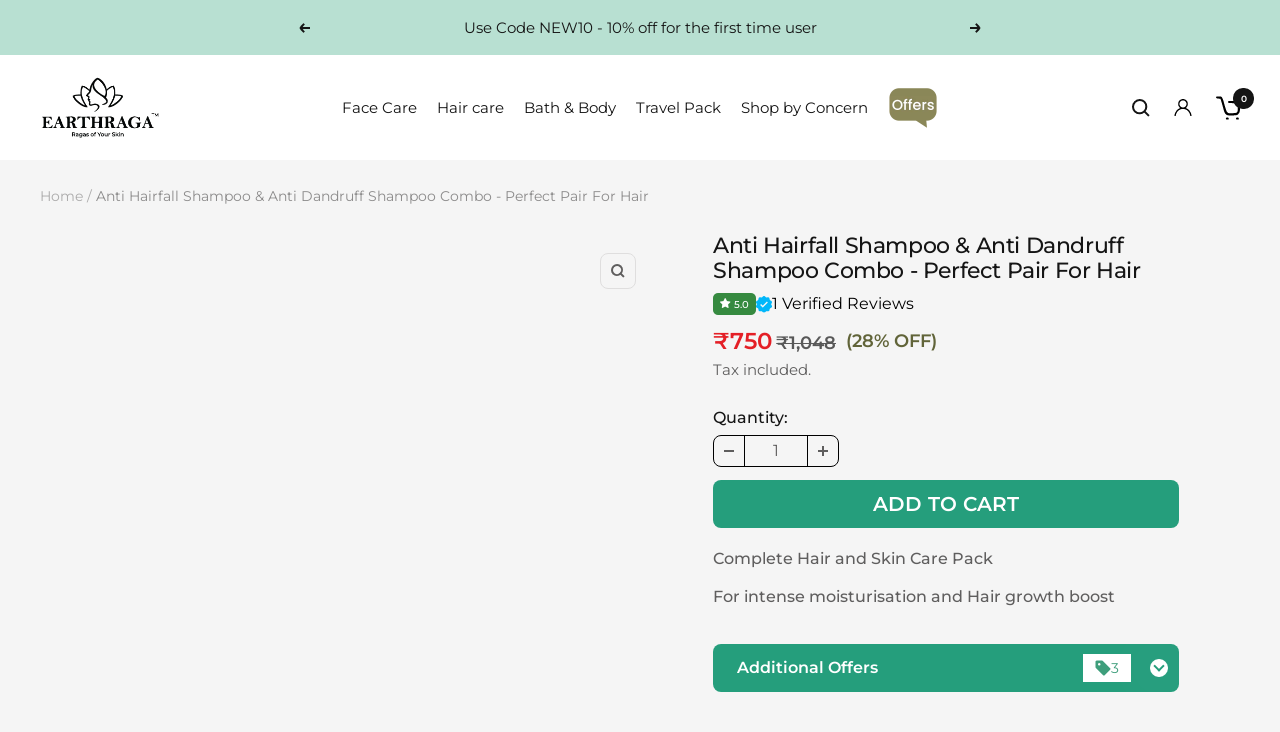

--- FILE ---
content_type: text/html; charset=utf-8
request_url: https://www.earthraga.com/products/anti-hairfall-anti-dandruff-shampoo-combo
body_size: 48403
content:
<!doctype html><html class="no-js" lang="en" dir="ltr">
  <head>
    
   <!-- Google Tag Manager -->
<script>
(function(w,d,s,l,i){w[l]=w[l]||[];w[l].push({'gtm.start':
new Date().getTime(),event:'gtm.js'});var f=d.getElementsByTagName(s)[0],
j=d.createElement(s),dl=l!='dataLayer'?'&l='+l:'';j.async=true;j.src=
'https://www.googletagmanager.com/gtm.js?id='+i+dl;f.parentNode.insertBefore(j,f);
})(window,document,'script','dataLayer','GTM-NN89LBCD');
</script>
<!-- End Google Tag Manager -->
  


    

<script>

window.merchantInfo  = {
        mid: "19g6ilf6iqbks",
        environment: "production",
        type: "merchantInfo",
  		storeId: "69122359614",
  		fbpixel: "1361973001266406",
      }
var productFormSelector = '.product__info';
var cart = {"note":null,"attributes":{},"original_total_price":0,"total_price":0,"total_discount":0,"total_weight":0.0,"item_count":0,"items":[],"requires_shipping":false,"currency":"INR","items_subtotal_price":0,"cart_level_discount_applications":[],"checkout_charge_amount":0}
var templateName = 'product'
</script>

<script src="https://pdp.gokwik.co/merchant-integration/build/merchant.integration.js?v4"></script>

<style>

.gokwik-checkout {
  width: 100%;
  display: flex;
  justify-content: center;
  flex-direction: column;
  align-items: end;
  margin-bottom: 10px;
}
.gokwik-checkout button {
  max-width:100%;
  width: 100%;
  border: none;
  display: flex;
  justify-content: center;
  align-items: center;
  background: #686b44;
  position: relative;
  margin: 0;
  border-radius: 2.5rem;
  padding: 5px 10px;
  height:48.5px;
}
#gokwik-buy-now.disabled, .gokwik-disabled{
  opacity:0.5;
  cursor: not-allowed;
  }
  .gokwik-checkout button:focus {
  outline: none;
}
.gokwik-checkout button > span {
  display: flex;
}
.gokwik-checkout button > span.btn-text {
  display: flex;
  flex-direction: column;
  color: #ffffff;
  align-items: flex-start;
}
.gokwik-checkout button > span.btn-text > span:last-child {
	padding-top: 2px;
    font-size: 10px;
    line-height: 10px;
    text-transform: initial;
}
.gokwik-checkout button > span.btn-text > span:first-child {
   font-size: 17px;
    font-weight: 600;
    letter-spacing: 1px;
}
.gokwik-checkout button > span.pay-opt-icon img:first-child {
  margin-right: 10px;
  margin-left: 10px;
}
/*   Additional */


 

  

 #gokwik-buy-now {
   background: #686b44;
   max-width: 600px;
   width: 100%;
   color: #ffffff;
   cursor: pointer;
   line-height: 1;
   border: none;
   padding: 15px 10px;
   font-size: 18px;
    margin-bottom: 10px;
    text-transform: uppercase;
   position:relative;
  display: flex;
    justify-content: center;
    border-radius: 8px;
  font-weight: 500;
 }

  

/* Loader CSS */
  #btn-loader{
    display: none;
    position: absolute;
    top: 0;
    bottom: 0;
    left: 0;
    right: 0;
    justify-content: center;
    align-items: center;
    background:#686b44;
    border-radius:2.5rem;
    
  } 

.cir-loader,
.cir-loader:after {
  border-radius: 50%;
  width: 35px;
  height: 35px;
}
.cir-loader {
  margin: 6px auto;
  font-size: 10px;
  position: relative;
  text-indent: -9999em;
  border-top: 0.5em solid rgba(255, 255, 255, 0.2);
  border-right: 0.5em solid rgba(255, 255, 255, 0.2);
  border-bottom: 0.5em solid rgba(255, 255, 255, 0.2);
  border-left: 0.5em solid #ffffff;
  -webkit-transform: translateZ(0);
  -ms-transform: translateZ(0);
  transform: translateZ(0);
  -webkit-animation: load8 1.1s infinite linear;
  animation: load8 1.1s infinite linear;
}
@-webkit-keyframes load8 {
  0% {
    -webkit-transform: rotate(0deg);
    transform: rotate(0deg);
  }
  100% {
    -webkit-transform: rotate(360deg);
    transform: rotate(360deg);
  }
}
@keyframes load8 {
  0% {
    -webkit-transform: rotate(0deg);
    transform: rotate(0deg);
  }
  100% {
    -webkit-transform: rotate(360deg);
    transform: rotate(360deg);
  }
}
</style> 

  
       
    <meta charset="utf-8">
    <meta
      name="viewport"
      content="width=device-width, initial-scale=1.0, height=device-height, minimum-scale=1.0, maximum-scale=1.0"
    >
    <meta name="theme-color" content="#ffffff">
    <meta name="facebook-domain-verification" content="uxau6oygnhgu2t3bgapsnem58j7jm0">
    <title>
      Anti Dandruff and Anti Hairfall Shampoo Combo | Earthraga
    </title><meta name="description" content="Say goodbye to dandruff and hair fall with our chemical-free Anti-Dandruff &amp; Anti-Hairfall Shampoo Combo. Enriched with Hairgenyl and Anageline for stronger, healthier hair.">
    
    <link rel="canonical" href="https://www.earthraga.com/products/anti-hairfall-anti-dandruff-shampoo-combo"><link rel="shortcut icon" href="//www.earthraga.com/cdn/shop/files/ER_Favicon_96x96.jpg?v=1675925748" type="image/png"><link rel="preconnect" href="https://cdn.shopify.com">
    <link rel="dns-prefetch" href="https://productreviews.shopifycdn.com">
    <link rel="dns-prefetch" href="https://www.google-analytics.com"><link rel="preconnect" href="https://fonts.shopifycdn.com" crossorigin><link rel="preload" as="style" href="//www.earthraga.com/cdn/shop/t/19/assets/slick.css?v=35107989112814935041754983996">
    <link rel="preload" as="style" href="//www.earthraga.com/cdn/shop/t/19/assets/theme.css?v=168284375204123344131754983996">
    <link rel="preload" as="script" href="//www.earthraga.com/cdn/shop/t/19/assets/vendor.js?v=31715688253868339281754983996">
    <link rel="preload" as="script" href="//www.earthraga.com/cdn/shop/t/19/assets/theme.js?v=177302865193507405001754983996"><link rel="preload" as="fetch" href="/products/anti-hairfall-anti-dandruff-shampoo-combo.js" crossorigin>
      <link
        rel="preload"
        as="image"
        imagesizes="(max-width: 999px) calc(100vw - 48px), 640px"
        imagesrcset="//www.earthraga.com/cdn/shop/files/anti-dandruff--anti-hairfall_400x.png?v=1720610085 400w, //www.earthraga.com/cdn/shop/files/anti-dandruff--anti-hairfall_500x.png?v=1720610085 500w, //www.earthraga.com/cdn/shop/files/anti-dandruff--anti-hairfall_600x.png?v=1720610085 600w, //www.earthraga.com/cdn/shop/files/anti-dandruff--anti-hairfall_700x.png?v=1720610085 700w, //www.earthraga.com/cdn/shop/files/anti-dandruff--anti-hairfall_800x.png?v=1720610085 800w, //www.earthraga.com/cdn/shop/files/anti-dandruff--anti-hairfall_900x.png?v=1720610085 900w, //www.earthraga.com/cdn/shop/files/anti-dandruff--anti-hairfall_1000x.png?v=1720610085 1000w, //www.earthraga.com/cdn/shop/files/anti-dandruff--anti-hairfall_1100x.png?v=1720610085 1100w, //www.earthraga.com/cdn/shop/files/anti-dandruff--anti-hairfall_1200x.png?v=1720610085 1200w, //www.earthraga.com/cdn/shop/files/anti-dandruff--anti-hairfall_1300x.png?v=1720610085 1300w, //www.earthraga.com/cdn/shop/files/anti-dandruff--anti-hairfall_1400x.png?v=1720610085 1400w, //www.earthraga.com/cdn/shop/files/anti-dandruff--anti-hairfall_1500x.png?v=1720610085 1500w
"
      ><link rel="preload" as="script" href="//www.earthraga.com/cdn/shop/t/19/assets/flickity.js?v=176646718982628074891754983996"><meta property="og:type" content="product">
  <meta property="og:title" content="Anti Hairfall Shampoo &amp; Anti Dandruff Shampoo Combo - Perfect Pair For Hair">
  <meta property="product:price:amount" content="750">
  <meta property="product:price:currency" content="INR"><meta property="og:image" content="http://www.earthraga.com/cdn/shop/files/anti-dandruff--anti-hairfall.png?v=1720610085">
  <meta property="og:image:secure_url" content="https://www.earthraga.com/cdn/shop/files/anti-dandruff--anti-hairfall.png?v=1720610085">
  <meta property="og:image:width" content="1500">
  <meta property="og:image:height" content="1500"><meta property="og:description" content="Say goodbye to dandruff and hair fall with our chemical-free Anti-Dandruff &amp; Anti-Hairfall Shampoo Combo. Enriched with Hairgenyl and Anageline for stronger, healthier hair."><meta property="og:url" content="https://www.earthraga.com/products/anti-hairfall-anti-dandruff-shampoo-combo">
<meta property="og:site_name" content="Earthraga"><meta name="twitter:card" content="summary"><meta name="twitter:title" content="Anti Hairfall Shampoo &amp; Anti Dandruff Shampoo Combo - Perfect Pair For Hair">
  <meta name="twitter:description" content="Earthraga Anti hairfall Shampoo contains hairgenyl which helps in making hair denser, thicker and more resistant. In a research it has been shown that 90% of the people belive that hairgenyl is an anti hair loss product and they all wished to continue using it. Our shampoo also contains anageline which stimulates keratinizations process. Anageline stimulates hair growth.  With regular use, you will notice visibly denser hair with softer and stronger hair structure. The shampoo nourishes your hair and scalp to prevent hairfall and give you stronger and better hair than before. Helps in hair regrowth Stronger and healthier hair Reduced Hairfall Softer hair with zero frizz Improved hair elasticity Helps in hair regrowth   Earthraga Anti Dandruff Shampoo is a remarkable shampoo with fortifying ingredients like D-Panthenol, Salicylic Acid, Neem Extract, Silk Protein, Bhringraj extract and Avocado oil. The"><meta name="twitter:image" content="https://www.earthraga.com/cdn/shop/files/anti-dandruff--anti-hairfall_1200x1200_crop_center.png?v=1720610085">
  <meta name="twitter:image:alt" content="">
    
  <script type="application/ld+json">
  {
    "@context": "https://schema.org",
    "@type": "Product", 
  "name": "Anti Hairfall Shampoo \u0026 Anti Dandruff Shampoo Combo - Perfect Pair For Hair",
  "image": "https://www.earthraga.com/cdn/shop/files/anti-dandruff--anti-hairfall.png?v=1720610085&width=1024","description": "Earthraga Anti Hairfall Shampoo has the best ayurvedic scalp and hair cleansing herbs like Amla, Bhringraj and Onion which provides your hair much-needed nourishment and helps in reducing hair thinning & hair fall. This product contains natural ingredients and is safe for use on colour-treated, chemically-treated hair.","brand": {
    "@type": "Brand",
    "name": "Earthraga-web"
  },
  "sku": "44241393354111"
,"aggregateRating": {
      "@type": "AggregateRating",
      "ratingValue": "5.0",
      "reviewCount": "1",
      "worstRating": "1.0",
      "bestRating": "5.0"
    }
  }
  </script>



  <script type="application/ld+json">
  {
    "@context": "https://schema.org",
    "@type": "BreadcrumbList",
  "itemListElement": [{
      "@type": "ListItem",
      "position": 1,
      "name": "Home",
      "item": "https://www.earthraga.com"
    },{
          "@type": "ListItem",
          "position": 2,
          "name": "Anti Hairfall Shampoo \u0026 Anti Dandruff Shampoo Combo - Perfect Pair For Hair",
          "item": "https://www.earthraga.com/products/anti-hairfall-anti-dandruff-shampoo-combo"
        }]
  }
  </script>


    <link rel="preload" href="//www.earthraga.com/cdn/fonts/montserrat/montserrat_n5.07ef3781d9c78c8b93c98419da7ad4fbeebb6635.woff2" as="font" type="font/woff2" crossorigin><link rel="preload" href="//www.earthraga.com/cdn/fonts/montserrat/montserrat_n4.81949fa0ac9fd2021e16436151e8eaa539321637.woff2" as="font" type="font/woff2" crossorigin><style>
  /* Typography (heading) */
  @font-face {
  font-family: Montserrat;
  font-weight: 500;
  font-style: normal;
  font-display: swap;
  src: url("//www.earthraga.com/cdn/fonts/montserrat/montserrat_n5.07ef3781d9c78c8b93c98419da7ad4fbeebb6635.woff2") format("woff2"),
       url("//www.earthraga.com/cdn/fonts/montserrat/montserrat_n5.adf9b4bd8b0e4f55a0b203cdd84512667e0d5e4d.woff") format("woff");
}

@font-face {
  font-family: Montserrat;
  font-weight: 500;
  font-style: italic;
  font-display: swap;
  src: url("//www.earthraga.com/cdn/fonts/montserrat/montserrat_i5.d3a783eb0cc26f2fda1e99d1dfec3ebaea1dc164.woff2") format("woff2"),
       url("//www.earthraga.com/cdn/fonts/montserrat/montserrat_i5.76d414ea3d56bb79ef992a9c62dce2e9063bc062.woff") format("woff");
}

/* Typography (body) */
  @font-face {
  font-family: Montserrat;
  font-weight: 400;
  font-style: normal;
  font-display: swap;
  src: url("//www.earthraga.com/cdn/fonts/montserrat/montserrat_n4.81949fa0ac9fd2021e16436151e8eaa539321637.woff2") format("woff2"),
       url("//www.earthraga.com/cdn/fonts/montserrat/montserrat_n4.a6c632ca7b62da89c3594789ba828388aac693fe.woff") format("woff");
}

@font-face {
  font-family: Montserrat;
  font-weight: 400;
  font-style: italic;
  font-display: swap;
  src: url("//www.earthraga.com/cdn/fonts/montserrat/montserrat_i4.5a4ea298b4789e064f62a29aafc18d41f09ae59b.woff2") format("woff2"),
       url("//www.earthraga.com/cdn/fonts/montserrat/montserrat_i4.072b5869c5e0ed5b9d2021e4c2af132e16681ad2.woff") format("woff");
}

@font-face {
  font-family: Montserrat;
  font-weight: 600;
  font-style: normal;
  font-display: swap;
  src: url("//www.earthraga.com/cdn/fonts/montserrat/montserrat_n6.1326b3e84230700ef15b3a29fb520639977513e0.woff2") format("woff2"),
       url("//www.earthraga.com/cdn/fonts/montserrat/montserrat_n6.652f051080eb14192330daceed8cd53dfdc5ead9.woff") format("woff");
}

@font-face {
  font-family: Montserrat;
  font-weight: 600;
  font-style: italic;
  font-display: swap;
  src: url("//www.earthraga.com/cdn/fonts/montserrat/montserrat_i6.e90155dd2f004112a61c0322d66d1f59dadfa84b.woff2") format("woff2"),
       url("//www.earthraga.com/cdn/fonts/montserrat/montserrat_i6.41470518d8e9d7f1bcdd29a447c2397e5393943f.woff") format("woff");
}

:root {--heading-color: 21, 21, 21;
    --text-color: 95, 94, 94;
    --background: 245, 245, 245;
    --secondary-background: 245, 245, 245;
    --border-color: 223, 222, 222;
    --border-color-darker: 185, 185, 185;
    --success-color: 46, 158, 123;
    --success-background: 205, 228, 221;
    --error-color: 222, 42, 42;
    --error-background: 243, 231, 231;
    --primary-button-background: 104, 107, 68;
    --primary-button-text-color: 255, 255, 255;
    --secondary-button-background: 73, 97, 54;
    --secondary-button-text-color: 255, 255, 255;
    --product-star-rating: 246, 164, 41;
    --product-on-sale-accent: 228, 31, 38;
    --product-sold-out-accent: 111, 113, 155;
    --product-custom-label-background: 73, 97, 54;
    --product-custom-label-text-color: 255, 255, 255;
    --product-custom-label-2-background: 184, 224, 210;
    --product-custom-label-2-text-color: 0, 0, 0;
    --product-low-stock-text-color: 222, 42, 42;
    --product-in-stock-text-color: 46, 158, 123;
    --loading-bar-background: 95, 94, 94;

    /* We duplicate some "base" colors as root colors, which is useful to use on drawer elements or popover without. Those should not be overridden to avoid issues */
    --root-heading-color: 21, 21, 21;
    --root-text-color: 95, 94, 94;
    --root-background: 245, 245, 245;
    --root-border-color: 223, 222, 222;
    --root-primary-button-background: 104, 107, 68;
    --root-primary-button-text-color: 255, 255, 255;

    --base-font-size: 16px;
    --heading-font-family: Montserrat, sans-serif;
    --heading-font-weight: 500;
    --heading-font-style: normal;
    --heading-text-transform: normal;
    --text-font-family: Montserrat, sans-serif;
    --text-font-weight: 400;
    --text-font-style: normal;
    --text-font-bold-weight: 600;

    /* Typography (font size) */
    --heading-xxsmall-font-size: 10px;
    --heading-xsmall-font-size: 10px;
    --heading-small-font-size: 14px;
    --heading-large-font-size: 32px;
    --heading-h1-font-size: 32px;
    --heading-h2-font-size: 28px;
    --heading-h3-font-size: 26px;
    --heading-h4-font-size: 22px;
    --heading-h5-font-size: 18px;
    --heading-h6-font-size: 16px;

    /* Control the look and feel of the theme by changing radius of various elements */
    --button-border-radius: 8px;
    --block-border-radius: 0px;
    --block-border-radius-reduced: 0px;
    --color-swatch-border-radius: 0px;

    /* Button size */
    --button-height: 40px;
    --button-small-height: 36px;

    /* Form related */
    --form-input-field-height: 40px;
    --form-input-gap: 16px;
    --form-submit-margin: 24px;

    /* Product listing related variables */
    --product-list-block-spacing: 32px;

    /* Video related */
    --play-button-background: 245, 245, 245;
    --play-button-arrow: 95, 94, 94;

    /* RTL support */
    --transform-logical-flip: 1;
    --transform-origin-start: left;
    --transform-origin-end: right;

    /* Other */
    --zoom-cursor-svg-url: url(//www.earthraga.com/cdn/shop/t/19/assets/zoom-cursor.svg?v=26995913171252160151754983996);
    --arrow-right-svg-url: url(//www.earthraga.com/cdn/shop/t/19/assets/arrow-right.svg?v=87013040972193715241754983996);
    --arrow-left-svg-url: url(//www.earthraga.com/cdn/shop/t/19/assets/arrow-left.svg?v=24155686505425218751754983996);

    /* Some useful variables that we can reuse in our CSS. Some explanation are needed for some of them:
       - container-max-width-minus-gutters: represents the container max width without the edge gutters
       - container-outer-width: considering the screen width, represent all the space outside the container
       - container-outer-margin: same as container-outer-width but get set to 0 inside a container
       - container-inner-width: the effective space inside the container (minus gutters)
       - grid-column-width: represents the width of a single column of the grid
       - vertical-breather: this is a variable that defines the global "spacing" between sections, and inside the section
                            to create some "breath" and minimum spacing
     */
    --container-max-width: 1600px;
    --container-gutter: 24px;
    --container-max-width-minus-gutters: calc(var(--container-max-width) - (var(--container-gutter)) * 2);
    --container-outer-width: max(calc((100vw - var(--container-max-width-minus-gutters)) / 2), var(--container-gutter));
    --container-outer-margin: var(--container-outer-width);
    --container-inner-width: calc(100vw - var(--container-outer-width) * 2);

    --grid-column-count: 10;
    --grid-gap: 24px;
    --grid-column-width: calc((100vw - var(--container-outer-width) * 2 - var(--grid-gap) * (var(--grid-column-count) - 1)) / var(--grid-column-count));

    --vertical-breather: 28px;
    --vertical-breather-tight: 28px;

    /* Shopify related variables */
    --payment-terms-background-color: #f5f5f5;
  }

  @media screen and (min-width: 741px) {
    :root {
      --container-gutter: 40px;
      --grid-column-count: 20;
      --vertical-breather: 40px;
      --vertical-breather-tight: 40px;

      /* Typography (font size) */
      --heading-xsmall-font-size: 11px;
      --heading-small-font-size: 18px;
      --heading-large-font-size: 48px;
      --heading-h1-font-size: 48px;
      --heading-h2-font-size: 36px;
      --heading-h3-font-size: 30px;
      --heading-h4-font-size: 22px;
      --heading-h5-font-size: 18px;
      --heading-h6-font-size: 16px;

      /* Form related */
      --form-input-field-height: 52px;
      --form-submit-margin: 32px;

      /* Button size */
      --button-height: 48px;
      --button-small-height: 40px;
    }
  }

  @media screen and (min-width: 1200px) {
    :root {
      --vertical-breather: 48px;
      --vertical-breather-tight: 48px;
      --product-list-block-spacing: 48px;

      /* Typography */
      --heading-large-font-size: 58px;
      --heading-h1-font-size: 50px;
      --heading-h2-font-size: 44px;
      --heading-h3-font-size: 32px;
      --heading-h4-font-size: 26px;
      --heading-h5-font-size: 22px;
      --heading-h6-font-size: 16px;
    }
  }

  @media screen and (min-width: 1600px) {
    :root {
      --vertical-breather: 48px;
      --vertical-breather-tight: 48px;
    }
  }
</style>
    <script>
  // This allows to expose several variables to the global scope, to be used in scripts
  window.themeVariables = {
    settings: {
      direction: "ltr",
      pageType: "product",
      cartCount: 0,
      moneyFormat: "₹{{amount_no_decimals}}",
      moneyWithCurrencyFormat: "₹{{amount_no_decimals}}",
      showVendor: false,
      discountMode: "percentage",
      currencyCodeEnabled: false,
      searchMode: "product,article,collection",
      searchUnavailableProducts: "last",
      cartType: "drawer",
      cartCurrency: "INR",
      freeProduct_1: {"id":12160931037502,"title":"Plant Me | Surprise Gift + Acne FaceWash 30ML","handle":"seed-paper-surprise-gift","description":"","published_at":"2025-11-17T16:26:43+05:30","created_at":"2025-11-07T17:56:25+05:30","vendor":"Earthraga","type":"","tags":[],"price":0,"price_min":0,"price_max":0,"available":true,"price_varies":false,"compare_at_price":0,"compare_at_price_min":0,"compare_at_price_max":0,"compare_at_price_varies":false,"variants":[{"id":52526976827710,"title":"Default Title","option1":"Default Title","option2":null,"option3":null,"sku":"44241393353025GIFT","requires_shipping":true,"taxable":true,"featured_image":null,"available":true,"name":"Plant Me | Surprise Gift + Acne FaceWash 30ML","public_title":null,"options":["Default Title"],"price":0,"weight":0,"compare_at_price":0,"inventory_management":"shopify","barcode":null,"requires_selling_plan":false,"selling_plan_allocations":[]}],"images":["\/\/www.earthraga.com\/cdn\/shop\/files\/card_with_face_wash.png?v=1764657647"],"featured_image":"\/\/www.earthraga.com\/cdn\/shop\/files\/card_with_face_wash.png?v=1764657647","options":["Title"],"media":[{"alt":null,"id":43984752673086,"position":1,"preview_image":{"aspect_ratio":1.0,"height":1080,"width":1080,"src":"\/\/www.earthraga.com\/cdn\/shop\/files\/card_with_face_wash.png?v=1764657647"},"aspect_ratio":1.0,"height":1080,"media_type":"image","src":"\/\/www.earthraga.com\/cdn\/shop\/files\/card_with_face_wash.png?v=1764657647","width":1080}],"requires_selling_plan":false,"selling_plan_groups":[],"content":""},
      freeProduct_milestone_1: "499",
      freeProduct_2: {"id":12160931201342,"title":"300ml I Anti-Hairfall Shampoo","handle":"seed-paper-surprise-gift-2","description":"","published_at":"2025-11-17T18:45:07+05:30","created_at":"2025-11-07T17:58:11+05:30","vendor":"Earthraga","type":"","tags":[],"price":0,"price_min":0,"price_max":0,"available":true,"price_varies":false,"compare_at_price":49900,"compare_at_price_min":49900,"compare_at_price_max":49900,"compare_at_price_varies":false,"variants":[{"id":52526980333886,"title":"Default Title","option1":"Default Title","option2":null,"option3":null,"sku":"44160136184128GIFT","requires_shipping":true,"taxable":true,"featured_image":null,"available":true,"name":"300ml I Anti-Hairfall Shampoo","public_title":null,"options":["Default Title"],"price":0,"weight":0,"compare_at_price":49900,"inventory_management":"shopify","barcode":null,"requires_selling_plan":false,"selling_plan_allocations":[]}],"images":["\/\/www.earthraga.com\/cdn\/shop\/files\/ANTI_HAIRFALL_SHAMPOO_OLD_CREATIVE_RESIZING_1__3_1.png?v=1763377904"],"featured_image":"\/\/www.earthraga.com\/cdn\/shop\/files\/ANTI_HAIRFALL_SHAMPOO_OLD_CREATIVE_RESIZING_1__3_1.png?v=1763377904","options":["Title"],"media":[{"alt":null,"id":43892842758462,"position":1,"preview_image":{"aspect_ratio":1.293,"height":928,"width":1200,"src":"\/\/www.earthraga.com\/cdn\/shop\/files\/ANTI_HAIRFALL_SHAMPOO_OLD_CREATIVE_RESIZING_1__3_1.png?v=1763377904"},"aspect_ratio":1.293,"height":928,"media_type":"image","src":"\/\/www.earthraga.com\/cdn\/shop\/files\/ANTI_HAIRFALL_SHAMPOO_OLD_CREATIVE_RESIZING_1__3_1.png?v=1763377904","width":1200}],"requires_selling_plan":false,"selling_plan_groups":[],"content":""},
      freeProduct_milestone_2: "998",
      mobileZoomFactor: 2.5
    },

    routes: {
      host: "www.earthraga.com",
      rootUrl: "\/",
      rootUrlWithoutSlash: '',
      cartUrl: "\/cart",
      cartAddUrl: "\/cart\/add",
      cartChangeUrl: "\/cart\/change",
      searchUrl: "\/search",
      predictiveSearchUrl: "\/search\/suggest",
      productRecommendationsUrl: "\/recommendations\/products"
    },

    strings: {
      accessibilityDelete: "Delete",
      accessibilityClose: "Close",
      collectionSoldOut: "Sold out",
      collectionDiscount: "@savings@ OFF",
      productSalePrice: "Sale price",
      productRegularPrice: "Regular price",
      productFormUnavailable: "Unavailable",
      productFormSoldOut: "Sold out",
      productFormPreOrder: "Pre-order",
      productFormAddToCart: "Add to cart",
      searchNoResults: "No results could be found.",
      searchNewSearch: "New search",
      searchProducts: "Products",
      searchArticles: "Journal",
      searchPages: "Pages",
      searchCollections: "Collections",
      cartViewCart: "View cart",
      cartItemAdded: "Item added to your cart!",
      cartItemAddedShort: "Added to your cart!",
      cartAddOrderNote: "Add order note",
      cartEditOrderNote: "Edit order note",
      shippingEstimatorNoResults: "Sorry, we do not ship to your address.",
      shippingEstimatorOneResult: "There is one shipping rate for your address:",
      shippingEstimatorMultipleResults: "There are several shipping rates for your address:",
      shippingEstimatorError: "One or more error occurred while retrieving shipping rates:"
    },

    libs: {
      flickity: "\/\/www.earthraga.com\/cdn\/shop\/t\/19\/assets\/flickity.js?v=176646718982628074891754983996",
      photoswipe: "\/\/www.earthraga.com\/cdn\/shop\/t\/19\/assets\/photoswipe.js?v=132268647426145925301754983996",
      qrCode: "\/\/www.earthraga.com\/cdn\/shopifycloud\/storefront\/assets\/themes_support\/vendor\/qrcode-3f2b403b.js"
    },

    breakpoints: {
      phone: 'screen and (max-width: 740px)',
      tablet: 'screen and (min-width: 741px) and (max-width: 999px)',
      tabletAndUp: 'screen and (min-width: 741px)',
      pocket: 'screen and (max-width: 999px)',
      lap: 'screen and (min-width: 1000px) and (max-width: 1199px)',
      lapAndUp: 'screen and (min-width: 1000px)',
      desktop: 'screen and (min-width: 1200px)',
      wide: 'screen and (min-width: 1400px)'
    }
  };

  window.addEventListener('pageshow', async () => {
    const cartContent = await (await fetch(`${window.themeVariables.routes.cartUrl}.js`, {cache: 'reload'})).json();
    document.documentElement.dispatchEvent(new CustomEvent('cart:refresh', {detail: {cart: cartContent}}));
  });

  if ('noModule' in HTMLScriptElement.prototype) {
    // Old browsers (like IE) that does not support module will be considered as if not executing JS at all
    document.documentElement.className = document.documentElement.className.replace('no-js', 'js');

    requestAnimationFrame(() => {
      const viewportHeight = (window.visualViewport ? window.visualViewport.height : document.documentElement.clientHeight);
      document.documentElement.style.setProperty('--window-height',viewportHeight + 'px');
    });
  }// We save the product ID in local storage to be eventually used for recently viewed section
    try {
      const items = JSON.parse(localStorage.getItem('theme:recently-viewed-products') || '[]');

      // We check if the current product already exists, and if it does not, we add it at the start
      if (!items.includes(10716043444542)) {
        items.unshift(10716043444542);
      }

      localStorage.setItem('theme:recently-viewed-products', JSON.stringify(items.slice(0, 20)));
    } catch (e) {
      // Safari in private mode does not allow setting item, we silently fail
    }</script>    
  
    <link rel="stylesheet" href="//www.earthraga.com/cdn/shop/t/19/assets/slick.css?v=35107989112814935041754983996">    
    <link rel="stylesheet" href="//www.earthraga.com/cdn/shop/t/19/assets/theme.css?v=168284375204123344131754983996">    
    
    <script src="https://code.jquery.com/jquery-3.5.1.min.js"></script>
    <script src="//www.earthraga.com/cdn/shop/t/19/assets/slick.min.js?v=71779134894361685811754983996"></script>
    <script src="//www.earthraga.com/cdn/shop/t/19/assets/vendor.js?v=31715688253868339281754983996" defer></script>
    <script src="//www.earthraga.com/cdn/shop/t/19/assets/theme.js?v=177302865193507405001754983996" defer></script>
    <script src="//www.earthraga.com/cdn/shop/t/19/assets/custom.js?v=181426661106442771271754983996" defer></script>

    <script>window.performance && window.performance.mark && window.performance.mark('shopify.content_for_header.start');</script><meta name="google-site-verification" content="I3RPT9xp22f8ZhIdI35mA1pOhw8dq9KNhaLYNgmhqas">
<meta id="shopify-digital-wallet" name="shopify-digital-wallet" content="/69122359614/digital_wallets/dialog">
<link rel="alternate" type="application/json+oembed" href="https://www.earthraga.com/products/anti-hairfall-anti-dandruff-shampoo-combo.oembed">
<script async="async" src="/checkouts/internal/preloads.js?locale=en-IN"></script>
<script id="shopify-features" type="application/json">{"accessToken":"3e2139bb49a005527d687ef28fce1657","betas":["rich-media-storefront-analytics"],"domain":"www.earthraga.com","predictiveSearch":true,"shopId":69122359614,"locale":"en"}</script>
<script>var Shopify = Shopify || {};
Shopify.shop = "earthraga-web.myshopify.com";
Shopify.locale = "en";
Shopify.currency = {"active":"INR","rate":"1.0"};
Shopify.country = "IN";
Shopify.theme = {"name":"Copy of 27\/03\/2025 || Shivani|| Copy of 4\/02\/2025","id":181059354942,"schema_name":"Focal","schema_version":"9.1.0","theme_store_id":714,"role":"main"};
Shopify.theme.handle = "null";
Shopify.theme.style = {"id":null,"handle":null};
Shopify.cdnHost = "www.earthraga.com/cdn";
Shopify.routes = Shopify.routes || {};
Shopify.routes.root = "/";</script>
<script type="module">!function(o){(o.Shopify=o.Shopify||{}).modules=!0}(window);</script>
<script>!function(o){function n(){var o=[];function n(){o.push(Array.prototype.slice.apply(arguments))}return n.q=o,n}var t=o.Shopify=o.Shopify||{};t.loadFeatures=n(),t.autoloadFeatures=n()}(window);</script>
<script id="shop-js-analytics" type="application/json">{"pageType":"product"}</script>
<script defer="defer" async type="module" src="//www.earthraga.com/cdn/shopifycloud/shop-js/modules/v2/client.init-shop-cart-sync_BT-GjEfc.en.esm.js"></script>
<script defer="defer" async type="module" src="//www.earthraga.com/cdn/shopifycloud/shop-js/modules/v2/chunk.common_D58fp_Oc.esm.js"></script>
<script defer="defer" async type="module" src="//www.earthraga.com/cdn/shopifycloud/shop-js/modules/v2/chunk.modal_xMitdFEc.esm.js"></script>
<script type="module">
  await import("//www.earthraga.com/cdn/shopifycloud/shop-js/modules/v2/client.init-shop-cart-sync_BT-GjEfc.en.esm.js");
await import("//www.earthraga.com/cdn/shopifycloud/shop-js/modules/v2/chunk.common_D58fp_Oc.esm.js");
await import("//www.earthraga.com/cdn/shopifycloud/shop-js/modules/v2/chunk.modal_xMitdFEc.esm.js");

  window.Shopify.SignInWithShop?.initShopCartSync?.({"fedCMEnabled":true,"windoidEnabled":true});

</script>
<script>(function() {
  var isLoaded = false;
  function asyncLoad() {
    if (isLoaded) return;
    isLoaded = true;
    var urls = ["https:\/\/ideafyi.oss-us-west-1.aliyuncs.com\/js\/blocker.js?v=2\u0026shop=earthraga-web.myshopify.com","https:\/\/sr-cdn.shiprocket.in\/sr-promise\/static\/uc.js?channel_id=4\u0026sr_company_id=3271225\u0026shop=earthraga-web.myshopify.com","https:\/\/marketing.contlo.com\/js\/contlo_messaging_v3.js?v=3\u0026shop_id=f473c49d56718a7bbae9269f076cd14b\u0026shop=earthraga-web.myshopify.com"];
    for (var i = 0; i < urls.length; i++) {
      var s = document.createElement('script');
      s.type = 'text/javascript';
      s.async = true;
      s.src = urls[i];
      var x = document.getElementsByTagName('script')[0];
      x.parentNode.insertBefore(s, x);
    }
  };
  if(window.attachEvent) {
    window.attachEvent('onload', asyncLoad);
  } else {
    window.addEventListener('load', asyncLoad, false);
  }
})();</script>
<script id="__st">var __st={"a":69122359614,"offset":19800,"reqid":"e35f99e7-8bf9-4dbb-9d67-cbf2f3941740-1769220393","pageurl":"www.earthraga.com\/products\/anti-hairfall-anti-dandruff-shampoo-combo","u":"59733236c803","p":"product","rtyp":"product","rid":10716043444542};</script>
<script>window.ShopifyPaypalV4VisibilityTracking = true;</script>
<script id="captcha-bootstrap">!function(){'use strict';const t='contact',e='account',n='new_comment',o=[[t,t],['blogs',n],['comments',n],[t,'customer']],c=[[e,'customer_login'],[e,'guest_login'],[e,'recover_customer_password'],[e,'create_customer']],r=t=>t.map((([t,e])=>`form[action*='/${t}']:not([data-nocaptcha='true']) input[name='form_type'][value='${e}']`)).join(','),a=t=>()=>t?[...document.querySelectorAll(t)].map((t=>t.form)):[];function s(){const t=[...o],e=r(t);return a(e)}const i='password',u='form_key',d=['recaptcha-v3-token','g-recaptcha-response','h-captcha-response',i],f=()=>{try{return window.sessionStorage}catch{return}},m='__shopify_v',_=t=>t.elements[u];function p(t,e,n=!1){try{const o=window.sessionStorage,c=JSON.parse(o.getItem(e)),{data:r}=function(t){const{data:e,action:n}=t;return t[m]||n?{data:e,action:n}:{data:t,action:n}}(c);for(const[e,n]of Object.entries(r))t.elements[e]&&(t.elements[e].value=n);n&&o.removeItem(e)}catch(o){console.error('form repopulation failed',{error:o})}}const l='form_type',E='cptcha';function T(t){t.dataset[E]=!0}const w=window,h=w.document,L='Shopify',v='ce_forms',y='captcha';let A=!1;((t,e)=>{const n=(g='f06e6c50-85a8-45c8-87d0-21a2b65856fe',I='https://cdn.shopify.com/shopifycloud/storefront-forms-hcaptcha/ce_storefront_forms_captcha_hcaptcha.v1.5.2.iife.js',D={infoText:'Protected by hCaptcha',privacyText:'Privacy',termsText:'Terms'},(t,e,n)=>{const o=w[L][v],c=o.bindForm;if(c)return c(t,g,e,D).then(n);var r;o.q.push([[t,g,e,D],n]),r=I,A||(h.body.append(Object.assign(h.createElement('script'),{id:'captcha-provider',async:!0,src:r})),A=!0)});var g,I,D;w[L]=w[L]||{},w[L][v]=w[L][v]||{},w[L][v].q=[],w[L][y]=w[L][y]||{},w[L][y].protect=function(t,e){n(t,void 0,e),T(t)},Object.freeze(w[L][y]),function(t,e,n,w,h,L){const[v,y,A,g]=function(t,e,n){const i=e?o:[],u=t?c:[],d=[...i,...u],f=r(d),m=r(i),_=r(d.filter((([t,e])=>n.includes(e))));return[a(f),a(m),a(_),s()]}(w,h,L),I=t=>{const e=t.target;return e instanceof HTMLFormElement?e:e&&e.form},D=t=>v().includes(t);t.addEventListener('submit',(t=>{const e=I(t);if(!e)return;const n=D(e)&&!e.dataset.hcaptchaBound&&!e.dataset.recaptchaBound,o=_(e),c=g().includes(e)&&(!o||!o.value);(n||c)&&t.preventDefault(),c&&!n&&(function(t){try{if(!f())return;!function(t){const e=f();if(!e)return;const n=_(t);if(!n)return;const o=n.value;o&&e.removeItem(o)}(t);const e=Array.from(Array(32),(()=>Math.random().toString(36)[2])).join('');!function(t,e){_(t)||t.append(Object.assign(document.createElement('input'),{type:'hidden',name:u})),t.elements[u].value=e}(t,e),function(t,e){const n=f();if(!n)return;const o=[...t.querySelectorAll(`input[type='${i}']`)].map((({name:t})=>t)),c=[...d,...o],r={};for(const[a,s]of new FormData(t).entries())c.includes(a)||(r[a]=s);n.setItem(e,JSON.stringify({[m]:1,action:t.action,data:r}))}(t,e)}catch(e){console.error('failed to persist form',e)}}(e),e.submit())}));const S=(t,e)=>{t&&!t.dataset[E]&&(n(t,e.some((e=>e===t))),T(t))};for(const o of['focusin','change'])t.addEventListener(o,(t=>{const e=I(t);D(e)&&S(e,y())}));const B=e.get('form_key'),M=e.get(l),P=B&&M;t.addEventListener('DOMContentLoaded',(()=>{const t=y();if(P)for(const e of t)e.elements[l].value===M&&p(e,B);[...new Set([...A(),...v().filter((t=>'true'===t.dataset.shopifyCaptcha))])].forEach((e=>S(e,t)))}))}(h,new URLSearchParams(w.location.search),n,t,e,['guest_login'])})(!0,!0)}();</script>
<script integrity="sha256-4kQ18oKyAcykRKYeNunJcIwy7WH5gtpwJnB7kiuLZ1E=" data-source-attribution="shopify.loadfeatures" defer="defer" src="//www.earthraga.com/cdn/shopifycloud/storefront/assets/storefront/load_feature-a0a9edcb.js" crossorigin="anonymous"></script>
<script data-source-attribution="shopify.dynamic_checkout.dynamic.init">var Shopify=Shopify||{};Shopify.PaymentButton=Shopify.PaymentButton||{isStorefrontPortableWallets:!0,init:function(){window.Shopify.PaymentButton.init=function(){};var t=document.createElement("script");t.src="https://www.earthraga.com/cdn/shopifycloud/portable-wallets/latest/portable-wallets.en.js",t.type="module",document.head.appendChild(t)}};
</script>
<script data-source-attribution="shopify.dynamic_checkout.buyer_consent">
  function portableWalletsHideBuyerConsent(e){var t=document.getElementById("shopify-buyer-consent"),n=document.getElementById("shopify-subscription-policy-button");t&&n&&(t.classList.add("hidden"),t.setAttribute("aria-hidden","true"),n.removeEventListener("click",e))}function portableWalletsShowBuyerConsent(e){var t=document.getElementById("shopify-buyer-consent"),n=document.getElementById("shopify-subscription-policy-button");t&&n&&(t.classList.remove("hidden"),t.removeAttribute("aria-hidden"),n.addEventListener("click",e))}window.Shopify?.PaymentButton&&(window.Shopify.PaymentButton.hideBuyerConsent=portableWalletsHideBuyerConsent,window.Shopify.PaymentButton.showBuyerConsent=portableWalletsShowBuyerConsent);
</script>
<script data-source-attribution="shopify.dynamic_checkout.cart.bootstrap">document.addEventListener("DOMContentLoaded",(function(){function t(){return document.querySelector("shopify-accelerated-checkout-cart, shopify-accelerated-checkout")}if(t())Shopify.PaymentButton.init();else{new MutationObserver((function(e,n){t()&&(Shopify.PaymentButton.init(),n.disconnect())})).observe(document.body,{childList:!0,subtree:!0})}}));
</script>

<script>window.performance && window.performance.mark && window.performance.mark('shopify.content_for_header.end');</script>
    
    <meta name="google-site-verification" content="oh74_5XSur4etW8nsuqbueX9cIdvBNYEZVf9mPqhrRk">


    <script type="application/ld+json">
      {
        "@context": "https://schema.org/",
        "@type": "WebSite",
        "name": "Earthraga",
        "url": "https://www.earthraga.com/",
        "potentialAction": {
          "@type": "SearchAction",
          "target": "{search_term_string}",
          "query-input": "required name=search_term_string"
        }
      }
    </script>

    <script type="application/ld+json">
      {
        "@context": "https://schema.org",
        "@type": "Organization",
        "name": "Earthraga",
        "url": "https://www.earthraga.com/",
        "logo": "https://cdn.shopify.com/s/files/1/0691/2235/9614/files/Logo_4_200x.png?v=1675270968",
        "contactPoint": {
          "@type": "ContactPoint",
          "telephone": "+91 9821140507",
          "contactType": "customer service",
          "areaServed": "IN"
        },
        "sameAs": [
          "https://www.facebook.com/earthraga",
          "https://twitter.com/earth_raga",
          "https://www.instagram.com/earthraga/"
        ]
      }
    </script>
    <meta property="og:title" content="Earthraga - Your Skin Raga">
    <meta property="og:site_name" content="Earthraga">
    <meta property="og:url" content="https://www.earthraga.com/">
    <meta property="og:description" content="">
    <meta property="og:type" content="website">
    <meta
      property="og:image"
      content="https://cdn.shopify.com/s/files/1/0691/2235/9614/files/Logo-02_230x.png?v=1676658101" >
    
    
    <script type="text/javascript">
      (function(c,l,a,r,i,t,y){
          c[a]=c[a]||function(){(c[a].q=c[a].q||[]).push(arguments)};
          t=l.createElement(r);t.async=1;t.src="https://www.clarity.ms/tag/"+i;
          y=l.getElementsByTagName(r)[0];y.parentNode.insertBefore(t,y);
      })(window, document, "clarity", "script", "eicki42hgc");
    </script>



    
  <!-- BEGIN app block: shopify://apps/judge-me-reviews/blocks/judgeme_core/61ccd3b1-a9f2-4160-9fe9-4fec8413e5d8 --><!-- Start of Judge.me Core -->






<link rel="dns-prefetch" href="https://cdnwidget.judge.me">
<link rel="dns-prefetch" href="https://cdn.judge.me">
<link rel="dns-prefetch" href="https://cdn1.judge.me">
<link rel="dns-prefetch" href="https://api.judge.me">

<script data-cfasync='false' class='jdgm-settings-script'>window.jdgmSettings={"pagination":5,"disable_web_reviews":false,"badge_no_review_text":"No reviews","badge_n_reviews_text":"{{ average_rating }} ","badge_star_color":"#616439","hide_badge_preview_if_no_reviews":false,"badge_hide_text":false,"enforce_center_preview_badge":false,"widget_title":"Customer Reviews","widget_open_form_text":"Write a review","widget_close_form_text":"Cancel review","widget_refresh_page_text":"Refresh page","widget_summary_text":"Based on {{ number_of_reviews }} review/reviews","widget_no_review_text":"Be the first to write a review","widget_name_field_text":"Display name","widget_verified_name_field_text":"Verified Name (public)","widget_name_placeholder_text":"Display name","widget_required_field_error_text":"This field is required.","widget_email_field_text":"Email address","widget_verified_email_field_text":"Verified Email (private, can not be edited)","widget_email_placeholder_text":"Your email address","widget_email_field_error_text":"Please enter a valid email address.","widget_rating_field_text":"Rating","widget_review_title_field_text":"Review Title","widget_review_title_placeholder_text":"Give your review a title","widget_review_body_field_text":"Review content","widget_review_body_placeholder_text":"Start writing here...","widget_pictures_field_text":"Picture/Video (optional)","widget_submit_review_text":"Submit Review","widget_submit_verified_review_text":"Submit Verified Review","widget_submit_success_msg_with_auto_publish":"Thank you! Please refresh the page in a few moments to see your review. You can remove or edit your review by logging into \u003ca href='https://judge.me/login' target='_blank' rel='nofollow noopener'\u003eJudge.me\u003c/a\u003e","widget_submit_success_msg_no_auto_publish":"Thank you! Your review will be published as soon as it is approved by the shop admin. You can remove or edit your review by logging into \u003ca href='https://judge.me/login' target='_blank' rel='nofollow noopener'\u003eJudge.me\u003c/a\u003e","widget_show_default_reviews_out_of_total_text":"Showing {{ n_reviews_shown }} out of {{ n_reviews }} reviews.","widget_show_all_link_text":"Show all","widget_show_less_link_text":"Show less","widget_author_said_text":"{{ reviewer_name }} said:","widget_days_text":"{{ n }} days ago","widget_weeks_text":"{{ n }} week/weeks ago","widget_months_text":"{{ n }} month/months ago","widget_years_text":"{{ n }} year/years ago","widget_yesterday_text":"Yesterday","widget_today_text":"Today","widget_replied_text":"\u003e\u003e {{ shop_name }} replied:","widget_read_more_text":"Read more","widget_reviewer_name_as_initial":"","widget_rating_filter_color":"#fbcd0a","widget_rating_filter_see_all_text":"See all reviews","widget_sorting_most_recent_text":"Most Recent","widget_sorting_highest_rating_text":"Highest Rating","widget_sorting_lowest_rating_text":"Lowest Rating","widget_sorting_with_pictures_text":"Only Pictures","widget_sorting_most_helpful_text":"Most Helpful","widget_open_question_form_text":"Ask a question","widget_reviews_subtab_text":"Reviews","widget_questions_subtab_text":"Questions","widget_question_label_text":"Question","widget_answer_label_text":"Answer","widget_question_placeholder_text":"Write your question here","widget_submit_question_text":"Submit Question","widget_question_submit_success_text":"Thank you for your question! We will notify you once it gets answered.","widget_star_color":"#616439","verified_badge_text":"Verified","verified_badge_bg_color":"#686B42","verified_badge_text_color":"","verified_badge_placement":"left-of-reviewer-name","widget_review_max_height":"","widget_hide_border":false,"widget_social_share":false,"widget_thumb":false,"widget_review_location_show":false,"widget_location_format":"","all_reviews_include_out_of_store_products":true,"all_reviews_out_of_store_text":"(out of store)","all_reviews_pagination":100,"all_reviews_product_name_prefix_text":"about","enable_review_pictures":true,"enable_question_anwser":false,"widget_theme":"default","review_date_format":"mm/dd/yyyy","default_sort_method":"most-recent","widget_product_reviews_subtab_text":"Product Reviews","widget_shop_reviews_subtab_text":"Shop Reviews","widget_other_products_reviews_text":"Reviews for other products","widget_store_reviews_subtab_text":"Store reviews","widget_no_store_reviews_text":"This store hasn't received any reviews yet","widget_web_restriction_product_reviews_text":"This product hasn't received any reviews yet","widget_no_items_text":"No items found","widget_show_more_text":"Show more","widget_write_a_store_review_text":"Write a Store Review","widget_other_languages_heading":"Reviews in Other Languages","widget_translate_review_text":"Translate review to {{ language }}","widget_translating_review_text":"Translating...","widget_show_original_translation_text":"Show original ({{ language }})","widget_translate_review_failed_text":"Review couldn't be translated.","widget_translate_review_retry_text":"Retry","widget_translate_review_try_again_later_text":"Try again later","show_product_url_for_grouped_product":false,"widget_sorting_pictures_first_text":"Pictures First","show_pictures_on_all_rev_page_mobile":false,"show_pictures_on_all_rev_page_desktop":false,"floating_tab_hide_mobile_install_preference":false,"floating_tab_button_name":"★ Reviews","floating_tab_title":"Let customers speak for us","floating_tab_button_color":"","floating_tab_button_background_color":"","floating_tab_url":"","floating_tab_url_enabled":false,"floating_tab_tab_style":"text","all_reviews_text_badge_text":"Customers rate us {{ shop.metafields.judgeme.all_reviews_rating | round: 1 }}/5 based on {{ shop.metafields.judgeme.all_reviews_count }} reviews.","all_reviews_text_badge_text_branded_style":"{{ shop.metafields.judgeme.all_reviews_rating | round: 1 }} out of 5 stars based on {{ shop.metafields.judgeme.all_reviews_count }} reviews","is_all_reviews_text_badge_a_link":false,"show_stars_for_all_reviews_text_badge":false,"all_reviews_text_badge_url":"","all_reviews_text_style":"text","all_reviews_text_color_style":"judgeme_brand_color","all_reviews_text_color":"#108474","all_reviews_text_show_jm_brand":true,"featured_carousel_show_header":true,"featured_carousel_title":"Let customers speak for us","testimonials_carousel_title":"Customers are saying","videos_carousel_title":"Real customer stories","cards_carousel_title":"Customers are saying","featured_carousel_count_text":"from {{ n }} reviews","featured_carousel_add_link_to_all_reviews_page":false,"featured_carousel_url":"","featured_carousel_show_images":true,"featured_carousel_autoslide_interval":5,"featured_carousel_arrows_on_the_sides":false,"featured_carousel_height":250,"featured_carousel_width":80,"featured_carousel_image_size":0,"featured_carousel_image_height":250,"featured_carousel_arrow_color":"#eeeeee","verified_count_badge_style":"vintage","verified_count_badge_orientation":"horizontal","verified_count_badge_color_style":"judgeme_brand_color","verified_count_badge_color":"#108474","is_verified_count_badge_a_link":false,"verified_count_badge_url":"","verified_count_badge_show_jm_brand":true,"widget_rating_preset_default":5,"widget_first_sub_tab":"product-reviews","widget_show_histogram":true,"widget_histogram_use_custom_color":false,"widget_pagination_use_custom_color":false,"widget_star_use_custom_color":true,"widget_verified_badge_use_custom_color":true,"widget_write_review_use_custom_color":false,"picture_reminder_submit_button":"Upload Pictures","enable_review_videos":false,"mute_video_by_default":false,"widget_sorting_videos_first_text":"Videos First","widget_review_pending_text":"Pending","featured_carousel_items_for_large_screen":3,"social_share_options_order":"Facebook,Twitter","remove_microdata_snippet":true,"disable_json_ld":false,"enable_json_ld_products":false,"preview_badge_show_question_text":false,"preview_badge_no_question_text":"No questions","preview_badge_n_question_text":"{{ number_of_questions }} question/questions","qa_badge_show_icon":false,"qa_badge_position":"same-row","remove_judgeme_branding":false,"widget_add_search_bar":false,"widget_search_bar_placeholder":"Search","widget_sorting_verified_only_text":"Verified only","featured_carousel_theme":"default","featured_carousel_show_rating":true,"featured_carousel_show_title":true,"featured_carousel_show_body":true,"featured_carousel_show_date":false,"featured_carousel_show_reviewer":true,"featured_carousel_show_product":false,"featured_carousel_header_background_color":"#108474","featured_carousel_header_text_color":"#ffffff","featured_carousel_name_product_separator":"reviewed","featured_carousel_full_star_background":"#108474","featured_carousel_empty_star_background":"#dadada","featured_carousel_vertical_theme_background":"#f9fafb","featured_carousel_verified_badge_enable":true,"featured_carousel_verified_badge_color":"#108474","featured_carousel_border_style":"round","featured_carousel_review_line_length_limit":3,"featured_carousel_more_reviews_button_text":"Read more reviews","featured_carousel_view_product_button_text":"View product","all_reviews_page_load_reviews_on":"scroll","all_reviews_page_load_more_text":"Load More Reviews","disable_fb_tab_reviews":false,"enable_ajax_cdn_cache":false,"widget_advanced_speed_features":5,"widget_public_name_text":"displayed publicly like","default_reviewer_name":"John Smith","default_reviewer_name_has_non_latin":true,"widget_reviewer_anonymous":"Anonymous","medals_widget_title":"Judge.me Review Medals","medals_widget_background_color":"#f9fafb","medals_widget_position":"footer_all_pages","medals_widget_border_color":"#f9fafb","medals_widget_verified_text_position":"left","medals_widget_use_monochromatic_version":false,"medals_widget_elements_color":"#108474","show_reviewer_avatar":true,"widget_invalid_yt_video_url_error_text":"Not a YouTube video URL","widget_max_length_field_error_text":"Please enter no more than {0} characters.","widget_show_country_flag":false,"widget_show_collected_via_shop_app":true,"widget_verified_by_shop_badge_style":"light","widget_verified_by_shop_text":"Verified by Shop","widget_show_photo_gallery":false,"widget_load_with_code_splitting":true,"widget_ugc_install_preference":false,"widget_ugc_title":"Made by us, Shared by you","widget_ugc_subtitle":"Tag us to see your picture featured in our page","widget_ugc_arrows_color":"#ffffff","widget_ugc_primary_button_text":"Buy Now","widget_ugc_primary_button_background_color":"#108474","widget_ugc_primary_button_text_color":"#ffffff","widget_ugc_primary_button_border_width":"0","widget_ugc_primary_button_border_style":"none","widget_ugc_primary_button_border_color":"#108474","widget_ugc_primary_button_border_radius":"25","widget_ugc_secondary_button_text":"Load More","widget_ugc_secondary_button_background_color":"#ffffff","widget_ugc_secondary_button_text_color":"#108474","widget_ugc_secondary_button_border_width":"2","widget_ugc_secondary_button_border_style":"solid","widget_ugc_secondary_button_border_color":"#108474","widget_ugc_secondary_button_border_radius":"25","widget_ugc_reviews_button_text":"View Reviews","widget_ugc_reviews_button_background_color":"#ffffff","widget_ugc_reviews_button_text_color":"#108474","widget_ugc_reviews_button_border_width":"2","widget_ugc_reviews_button_border_style":"solid","widget_ugc_reviews_button_border_color":"#108474","widget_ugc_reviews_button_border_radius":"25","widget_ugc_reviews_button_link_to":"judgeme-reviews-page","widget_ugc_show_post_date":true,"widget_ugc_max_width":"800","widget_rating_metafield_value_type":true,"widget_primary_color":"#686B42","widget_enable_secondary_color":false,"widget_secondary_color":"#edf5f5","widget_summary_average_rating_text":"{{ average_rating }} ","widget_media_grid_title":"Customer photos \u0026 videos","widget_media_grid_see_more_text":"See more","widget_round_style":false,"widget_show_product_medals":true,"widget_verified_by_judgeme_text":"Verified by Judge.me","widget_show_store_medals":true,"widget_verified_by_judgeme_text_in_store_medals":"Verified by Judge.me","widget_media_field_exceed_quantity_message":"Sorry, we can only accept {{ max_media }} for one review.","widget_media_field_exceed_limit_message":"{{ file_name }} is too large, please select a {{ media_type }} less than {{ size_limit }}MB.","widget_review_submitted_text":"Review Submitted!","widget_question_submitted_text":"Question Submitted!","widget_close_form_text_question":"Cancel","widget_write_your_answer_here_text":"Write your answer here","widget_enabled_branded_link":true,"widget_show_collected_by_judgeme":true,"widget_reviewer_name_color":"","widget_write_review_text_color":"","widget_write_review_bg_color":"","widget_collected_by_judgeme_text":"collected by Judge.me","widget_pagination_type":"standard","widget_load_more_text":"Load More","widget_load_more_color":"#108474","widget_full_review_text":"Full Review","widget_read_more_reviews_text":"Read More Reviews","widget_read_questions_text":"Read Questions","widget_questions_and_answers_text":"Questions \u0026 Answers","widget_verified_by_text":"Verified by","widget_verified_text":"Verified","widget_number_of_reviews_text":"{{ number_of_reviews }} reviews","widget_back_button_text":"Back","widget_next_button_text":"Next","widget_custom_forms_filter_button":"Filters","custom_forms_style":"vertical","widget_show_review_information":false,"how_reviews_are_collected":"How reviews are collected?","widget_show_review_keywords":false,"widget_gdpr_statement":"How we use your data: We'll only contact you about the review you left, and only if necessary. By submitting your review, you agree to Judge.me's \u003ca href='https://judge.me/terms' target='_blank' rel='nofollow noopener'\u003eterms\u003c/a\u003e, \u003ca href='https://judge.me/privacy' target='_blank' rel='nofollow noopener'\u003eprivacy\u003c/a\u003e and \u003ca href='https://judge.me/content-policy' target='_blank' rel='nofollow noopener'\u003econtent\u003c/a\u003e policies.","widget_multilingual_sorting_enabled":false,"widget_translate_review_content_enabled":false,"widget_translate_review_content_method":"manual","popup_widget_review_selection":"automatically_with_pictures","popup_widget_round_border_style":true,"popup_widget_show_title":true,"popup_widget_show_body":true,"popup_widget_show_reviewer":false,"popup_widget_show_product":true,"popup_widget_show_pictures":true,"popup_widget_use_review_picture":true,"popup_widget_show_on_home_page":true,"popup_widget_show_on_product_page":true,"popup_widget_show_on_collection_page":true,"popup_widget_show_on_cart_page":true,"popup_widget_position":"bottom_left","popup_widget_first_review_delay":5,"popup_widget_duration":5,"popup_widget_interval":5,"popup_widget_review_count":5,"popup_widget_hide_on_mobile":true,"review_snippet_widget_round_border_style":true,"review_snippet_widget_card_color":"#FFFFFF","review_snippet_widget_slider_arrows_background_color":"#FFFFFF","review_snippet_widget_slider_arrows_color":"#000000","review_snippet_widget_star_color":"#108474","show_product_variant":false,"all_reviews_product_variant_label_text":"Variant: ","widget_show_verified_branding":true,"widget_ai_summary_title":"Customers say","widget_ai_summary_disclaimer":"AI-powered review summary based on recent customer reviews","widget_show_ai_summary":false,"widget_show_ai_summary_bg":false,"widget_show_review_title_input":true,"redirect_reviewers_invited_via_email":"review_widget","request_store_review_after_product_review":false,"request_review_other_products_in_order":false,"review_form_color_scheme":"default","review_form_corner_style":"square","review_form_star_color":{},"review_form_text_color":"#333333","review_form_background_color":"#ffffff","review_form_field_background_color":"#fafafa","review_form_button_color":{},"review_form_button_text_color":"#ffffff","review_form_modal_overlay_color":"#000000","review_content_screen_title_text":"How would you rate this product?","review_content_introduction_text":"We would love it if you would share a bit about your experience.","store_review_form_title_text":"How would you rate this store?","store_review_form_introduction_text":"We would love it if you would share a bit about your experience.","show_review_guidance_text":true,"one_star_review_guidance_text":"Poor","five_star_review_guidance_text":"Great","customer_information_screen_title_text":"About you","customer_information_introduction_text":"Please tell us more about you.","custom_questions_screen_title_text":"Your experience in more detail","custom_questions_introduction_text":"Here are a few questions to help us understand more about your experience.","review_submitted_screen_title_text":"Thanks for your review!","review_submitted_screen_thank_you_text":"We are processing it and it will appear on the store soon.","review_submitted_screen_email_verification_text":"Please confirm your email by clicking the link we just sent you. This helps us keep reviews authentic.","review_submitted_request_store_review_text":"Would you like to share your experience of shopping with us?","review_submitted_review_other_products_text":"Would you like to review these products?","store_review_screen_title_text":"Would you like to share your experience of shopping with us?","store_review_introduction_text":"We value your feedback and use it to improve. Please share any thoughts or suggestions you have.","reviewer_media_screen_title_picture_text":"Share a picture","reviewer_media_introduction_picture_text":"Upload a photo to support your review.","reviewer_media_screen_title_video_text":"Share a video","reviewer_media_introduction_video_text":"Upload a video to support your review.","reviewer_media_screen_title_picture_or_video_text":"Share a picture or video","reviewer_media_introduction_picture_or_video_text":"Upload a photo or video to support your review.","reviewer_media_youtube_url_text":"Paste your Youtube URL here","advanced_settings_next_step_button_text":"Next","advanced_settings_close_review_button_text":"Close","modal_write_review_flow":false,"write_review_flow_required_text":"Required","write_review_flow_privacy_message_text":"We respect your privacy.","write_review_flow_anonymous_text":"Post review as anonymous","write_review_flow_visibility_text":"This won't be visible to other customers.","write_review_flow_multiple_selection_help_text":"Select as many as you like","write_review_flow_single_selection_help_text":"Select one option","write_review_flow_required_field_error_text":"This field is required","write_review_flow_invalid_email_error_text":"Please enter a valid email address","write_review_flow_max_length_error_text":"Max. {{ max_length }} characters.","write_review_flow_media_upload_text":"\u003cb\u003eClick to upload\u003c/b\u003e or drag and drop","write_review_flow_gdpr_statement":"We'll only contact you about your review if necessary. By submitting your review, you agree to our \u003ca href='https://judge.me/terms' target='_blank' rel='nofollow noopener'\u003eterms and conditions\u003c/a\u003e and \u003ca href='https://judge.me/privacy' target='_blank' rel='nofollow noopener'\u003eprivacy policy\u003c/a\u003e.","rating_only_reviews_enabled":false,"show_negative_reviews_help_screen":false,"new_review_flow_help_screen_rating_threshold":3,"negative_review_resolution_screen_title_text":"Tell us more","negative_review_resolution_text":"Your experience matters to us. If there were issues with your purchase, we're here to help. Feel free to reach out to us, we'd love the opportunity to make things right.","negative_review_resolution_button_text":"Contact us","negative_review_resolution_proceed_with_review_text":"Leave a review","negative_review_resolution_subject":"Issue with purchase from {{ shop_name }}.{{ order_name }}","preview_badge_collection_page_install_status":false,"widget_review_custom_css":"","preview_badge_custom_css":"","preview_badge_stars_count":"5-stars","featured_carousel_custom_css":"","floating_tab_custom_css":"","all_reviews_widget_custom_css":"","medals_widget_custom_css":"","verified_badge_custom_css":"","all_reviews_text_custom_css":"","transparency_badges_collected_via_store_invite":false,"transparency_badges_from_another_provider":false,"transparency_badges_collected_from_store_visitor":false,"transparency_badges_collected_by_verified_review_provider":false,"transparency_badges_earned_reward":false,"transparency_badges_collected_via_store_invite_text":"Review collected via store invitation","transparency_badges_from_another_provider_text":"Review collected from another provider","transparency_badges_collected_from_store_visitor_text":"Review collected from a store visitor","transparency_badges_written_in_google_text":"Review written in Google","transparency_badges_written_in_etsy_text":"Review written in Etsy","transparency_badges_written_in_shop_app_text":"Review written in Shop App","transparency_badges_earned_reward_text":"Review earned a reward for future purchase","product_review_widget_per_page":10,"widget_store_review_label_text":"Review about the store","checkout_comment_extension_title_on_product_page":"Customer Comments","checkout_comment_extension_num_latest_comment_show":5,"checkout_comment_extension_format":"name_and_timestamp","checkout_comment_customer_name":"last_initial","checkout_comment_comment_notification":true,"preview_badge_collection_page_install_preference":true,"preview_badge_home_page_install_preference":false,"preview_badge_product_page_install_preference":true,"review_widget_install_preference":"","review_carousel_install_preference":false,"floating_reviews_tab_install_preference":"none","verified_reviews_count_badge_install_preference":false,"all_reviews_text_install_preference":false,"review_widget_best_location":true,"judgeme_medals_install_preference":false,"review_widget_revamp_enabled":false,"review_widget_qna_enabled":false,"review_widget_header_theme":"minimal","review_widget_widget_title_enabled":true,"review_widget_header_text_size":"medium","review_widget_header_text_weight":"regular","review_widget_average_rating_style":"compact","review_widget_bar_chart_enabled":true,"review_widget_bar_chart_type":"numbers","review_widget_bar_chart_style":"standard","review_widget_expanded_media_gallery_enabled":false,"review_widget_reviews_section_theme":"standard","review_widget_image_style":"thumbnails","review_widget_review_image_ratio":"square","review_widget_stars_size":"medium","review_widget_verified_badge":"standard_text","review_widget_review_title_text_size":"medium","review_widget_review_text_size":"medium","review_widget_review_text_length":"medium","review_widget_number_of_columns_desktop":3,"review_widget_carousel_transition_speed":5,"review_widget_custom_questions_answers_display":"always","review_widget_button_text_color":"#FFFFFF","review_widget_text_color":"#000000","review_widget_lighter_text_color":"#7B7B7B","review_widget_corner_styling":"soft","review_widget_review_word_singular":"review","review_widget_review_word_plural":"reviews","review_widget_voting_label":"Helpful?","review_widget_shop_reply_label":"Reply from {{ shop_name }}:","review_widget_filters_title":"Filters","qna_widget_question_word_singular":"Question","qna_widget_question_word_plural":"Questions","qna_widget_answer_reply_label":"Answer from {{ answerer_name }}:","qna_content_screen_title_text":"Ask a question about this product","qna_widget_question_required_field_error_text":"Please enter your question.","qna_widget_flow_gdpr_statement":"We'll only contact you about your question if necessary. By submitting your question, you agree to our \u003ca href='https://judge.me/terms' target='_blank' rel='nofollow noopener'\u003eterms and conditions\u003c/a\u003e and \u003ca href='https://judge.me/privacy' target='_blank' rel='nofollow noopener'\u003eprivacy policy\u003c/a\u003e.","qna_widget_question_submitted_text":"Thanks for your question!","qna_widget_close_form_text_question":"Close","qna_widget_question_submit_success_text":"We’ll notify you by email when your question is answered.","all_reviews_widget_v2025_enabled":false,"all_reviews_widget_v2025_header_theme":"default","all_reviews_widget_v2025_widget_title_enabled":true,"all_reviews_widget_v2025_header_text_size":"medium","all_reviews_widget_v2025_header_text_weight":"regular","all_reviews_widget_v2025_average_rating_style":"compact","all_reviews_widget_v2025_bar_chart_enabled":true,"all_reviews_widget_v2025_bar_chart_type":"numbers","all_reviews_widget_v2025_bar_chart_style":"standard","all_reviews_widget_v2025_expanded_media_gallery_enabled":false,"all_reviews_widget_v2025_show_store_medals":true,"all_reviews_widget_v2025_show_photo_gallery":true,"all_reviews_widget_v2025_show_review_keywords":false,"all_reviews_widget_v2025_show_ai_summary":false,"all_reviews_widget_v2025_show_ai_summary_bg":false,"all_reviews_widget_v2025_add_search_bar":false,"all_reviews_widget_v2025_default_sort_method":"most-recent","all_reviews_widget_v2025_reviews_per_page":10,"all_reviews_widget_v2025_reviews_section_theme":"default","all_reviews_widget_v2025_image_style":"thumbnails","all_reviews_widget_v2025_review_image_ratio":"square","all_reviews_widget_v2025_stars_size":"medium","all_reviews_widget_v2025_verified_badge":"bold_badge","all_reviews_widget_v2025_review_title_text_size":"medium","all_reviews_widget_v2025_review_text_size":"medium","all_reviews_widget_v2025_review_text_length":"medium","all_reviews_widget_v2025_number_of_columns_desktop":3,"all_reviews_widget_v2025_carousel_transition_speed":5,"all_reviews_widget_v2025_custom_questions_answers_display":"always","all_reviews_widget_v2025_show_product_variant":false,"all_reviews_widget_v2025_show_reviewer_avatar":true,"all_reviews_widget_v2025_reviewer_name_as_initial":"","all_reviews_widget_v2025_review_location_show":false,"all_reviews_widget_v2025_location_format":"","all_reviews_widget_v2025_show_country_flag":false,"all_reviews_widget_v2025_verified_by_shop_badge_style":"light","all_reviews_widget_v2025_social_share":false,"all_reviews_widget_v2025_social_share_options_order":"Facebook,Twitter,LinkedIn,Pinterest","all_reviews_widget_v2025_pagination_type":"standard","all_reviews_widget_v2025_button_text_color":"#FFFFFF","all_reviews_widget_v2025_text_color":"#000000","all_reviews_widget_v2025_lighter_text_color":"#7B7B7B","all_reviews_widget_v2025_corner_styling":"soft","all_reviews_widget_v2025_title":"Customer reviews","all_reviews_widget_v2025_ai_summary_title":"Customers say about this store","all_reviews_widget_v2025_no_review_text":"Be the first to write a review","platform":"shopify","branding_url":"https://app.judge.me/reviews/stores/www.earthraga.com","branding_text":"Powered by Judge.me","locale":"en","reply_name":"Earthraga","widget_version":"3.0","footer":true,"autopublish":true,"review_dates":true,"enable_custom_form":false,"shop_use_review_site":true,"shop_locale":"en","enable_multi_locales_translations":false,"show_review_title_input":true,"review_verification_email_status":"always","can_be_branded":true,"reply_name_text":"Earthraga"};</script> <style class='jdgm-settings-style'>.jdgm-xx{left:0}:root{--jdgm-primary-color: #686B42;--jdgm-secondary-color: rgba(104,107,66,0.1);--jdgm-star-color: #616439;--jdgm-write-review-text-color: white;--jdgm-write-review-bg-color: #686B42;--jdgm-paginate-color: #686B42;--jdgm-border-radius: 0;--jdgm-reviewer-name-color: #686B42}.jdgm-histogram__bar-content{background-color:#686B42}.jdgm-rev[data-verified-buyer=true] .jdgm-rev__icon.jdgm-rev__icon:after,.jdgm-rev__buyer-badge.jdgm-rev__buyer-badge{color:white;background-color:#686B42}.jdgm-review-widget--small .jdgm-gallery.jdgm-gallery .jdgm-gallery__thumbnail-link:nth-child(8) .jdgm-gallery__thumbnail-wrapper.jdgm-gallery__thumbnail-wrapper:before{content:"See more"}@media only screen and (min-width: 768px){.jdgm-gallery.jdgm-gallery .jdgm-gallery__thumbnail-link:nth-child(8) .jdgm-gallery__thumbnail-wrapper.jdgm-gallery__thumbnail-wrapper:before{content:"See more"}}.jdgm-preview-badge .jdgm-star.jdgm-star{color:#616439}.jdgm-author-all-initials{display:none !important}.jdgm-author-last-initial{display:none !important}.jdgm-rev-widg__title{visibility:hidden}.jdgm-rev-widg__summary-text{visibility:hidden}.jdgm-prev-badge__text{visibility:hidden}.jdgm-rev__prod-link-prefix:before{content:'about'}.jdgm-rev__variant-label:before{content:'Variant: '}.jdgm-rev__out-of-store-text:before{content:'(out of store)'}@media only screen and (min-width: 768px){.jdgm-rev__pics .jdgm-rev_all-rev-page-picture-separator,.jdgm-rev__pics .jdgm-rev__product-picture{display:none}}@media only screen and (max-width: 768px){.jdgm-rev__pics .jdgm-rev_all-rev-page-picture-separator,.jdgm-rev__pics .jdgm-rev__product-picture{display:none}}.jdgm-preview-badge[data-template="index"]{display:none !important}.jdgm-verified-count-badget[data-from-snippet="true"]{display:none !important}.jdgm-carousel-wrapper[data-from-snippet="true"]{display:none !important}.jdgm-all-reviews-text[data-from-snippet="true"]{display:none !important}.jdgm-medals-section[data-from-snippet="true"]{display:none !important}.jdgm-ugc-media-wrapper[data-from-snippet="true"]{display:none !important}.jdgm-rev__transparency-badge[data-badge-type="review_collected_via_store_invitation"]{display:none !important}.jdgm-rev__transparency-badge[data-badge-type="review_collected_from_another_provider"]{display:none !important}.jdgm-rev__transparency-badge[data-badge-type="review_collected_from_store_visitor"]{display:none !important}.jdgm-rev__transparency-badge[data-badge-type="review_written_in_etsy"]{display:none !important}.jdgm-rev__transparency-badge[data-badge-type="review_written_in_google_business"]{display:none !important}.jdgm-rev__transparency-badge[data-badge-type="review_written_in_shop_app"]{display:none !important}.jdgm-rev__transparency-badge[data-badge-type="review_earned_for_future_purchase"]{display:none !important}.jdgm-review-snippet-widget .jdgm-rev-snippet-widget__cards-container .jdgm-rev-snippet-card{border-radius:8px;background:#fff}.jdgm-review-snippet-widget .jdgm-rev-snippet-widget__cards-container .jdgm-rev-snippet-card__rev-rating .jdgm-star{color:#108474}.jdgm-review-snippet-widget .jdgm-rev-snippet-widget__prev-btn,.jdgm-review-snippet-widget .jdgm-rev-snippet-widget__next-btn{border-radius:50%;background:#fff}.jdgm-review-snippet-widget .jdgm-rev-snippet-widget__prev-btn>svg,.jdgm-review-snippet-widget .jdgm-rev-snippet-widget__next-btn>svg{fill:#000}.jdgm-full-rev-modal.rev-snippet-widget .jm-mfp-container .jm-mfp-content,.jdgm-full-rev-modal.rev-snippet-widget .jm-mfp-container .jdgm-full-rev__icon,.jdgm-full-rev-modal.rev-snippet-widget .jm-mfp-container .jdgm-full-rev__pic-img,.jdgm-full-rev-modal.rev-snippet-widget .jm-mfp-container .jdgm-full-rev__reply{border-radius:8px}.jdgm-full-rev-modal.rev-snippet-widget .jm-mfp-container .jdgm-full-rev[data-verified-buyer="true"] .jdgm-full-rev__icon::after{border-radius:8px}.jdgm-full-rev-modal.rev-snippet-widget .jm-mfp-container .jdgm-full-rev .jdgm-rev__buyer-badge{border-radius:calc( 8px / 2 )}.jdgm-full-rev-modal.rev-snippet-widget .jm-mfp-container .jdgm-full-rev .jdgm-full-rev__replier::before{content:'Earthraga'}.jdgm-full-rev-modal.rev-snippet-widget .jm-mfp-container .jdgm-full-rev .jdgm-full-rev__product-button{border-radius:calc( 8px * 6 )}
</style> <style class='jdgm-settings-style'></style>

  
  
  
  <style class='jdgm-miracle-styles'>
  @-webkit-keyframes jdgm-spin{0%{-webkit-transform:rotate(0deg);-ms-transform:rotate(0deg);transform:rotate(0deg)}100%{-webkit-transform:rotate(359deg);-ms-transform:rotate(359deg);transform:rotate(359deg)}}@keyframes jdgm-spin{0%{-webkit-transform:rotate(0deg);-ms-transform:rotate(0deg);transform:rotate(0deg)}100%{-webkit-transform:rotate(359deg);-ms-transform:rotate(359deg);transform:rotate(359deg)}}@font-face{font-family:'JudgemeStar';src:url("[data-uri]") format("woff");font-weight:normal;font-style:normal}.jdgm-star{font-family:'JudgemeStar';display:inline !important;text-decoration:none !important;padding:0 4px 0 0 !important;margin:0 !important;font-weight:bold;opacity:1;-webkit-font-smoothing:antialiased;-moz-osx-font-smoothing:grayscale}.jdgm-star:hover{opacity:1}.jdgm-star:last-of-type{padding:0 !important}.jdgm-star.jdgm--on:before{content:"\e000"}.jdgm-star.jdgm--off:before{content:"\e001"}.jdgm-star.jdgm--half:before{content:"\e002"}.jdgm-widget *{margin:0;line-height:1.4;-webkit-box-sizing:border-box;-moz-box-sizing:border-box;box-sizing:border-box;-webkit-overflow-scrolling:touch}.jdgm-hidden{display:none !important;visibility:hidden !important}.jdgm-temp-hidden{display:none}.jdgm-spinner{width:40px;height:40px;margin:auto;border-radius:50%;border-top:2px solid #eee;border-right:2px solid #eee;border-bottom:2px solid #eee;border-left:2px solid #ccc;-webkit-animation:jdgm-spin 0.8s infinite linear;animation:jdgm-spin 0.8s infinite linear}.jdgm-prev-badge{display:block !important}

</style>


  
  
   


<script data-cfasync='false' class='jdgm-script'>
!function(e){window.jdgm=window.jdgm||{},jdgm.CDN_HOST="https://cdnwidget.judge.me/",jdgm.CDN_HOST_ALT="https://cdn2.judge.me/cdn/widget_frontend/",jdgm.API_HOST="https://api.judge.me/",jdgm.CDN_BASE_URL="https://cdn.shopify.com/extensions/019beb2a-7cf9-7238-9765-11a892117c03/judgeme-extensions-316/assets/",
jdgm.docReady=function(d){(e.attachEvent?"complete"===e.readyState:"loading"!==e.readyState)?
setTimeout(d,0):e.addEventListener("DOMContentLoaded",d)},jdgm.loadCSS=function(d,t,o,a){
!o&&jdgm.loadCSS.requestedUrls.indexOf(d)>=0||(jdgm.loadCSS.requestedUrls.push(d),
(a=e.createElement("link")).rel="stylesheet",a.class="jdgm-stylesheet",a.media="nope!",
a.href=d,a.onload=function(){this.media="all",t&&setTimeout(t)},e.body.appendChild(a))},
jdgm.loadCSS.requestedUrls=[],jdgm.loadJS=function(e,d){var t=new XMLHttpRequest;
t.onreadystatechange=function(){4===t.readyState&&(Function(t.response)(),d&&d(t.response))},
t.open("GET",e),t.onerror=function(){if(e.indexOf(jdgm.CDN_HOST)===0&&jdgm.CDN_HOST_ALT!==jdgm.CDN_HOST){var f=e.replace(jdgm.CDN_HOST,jdgm.CDN_HOST_ALT);jdgm.loadJS(f,d)}},t.send()},jdgm.docReady((function(){(window.jdgmLoadCSS||e.querySelectorAll(
".jdgm-widget, .jdgm-all-reviews-page").length>0)&&(jdgmSettings.widget_load_with_code_splitting?
parseFloat(jdgmSettings.widget_version)>=3?jdgm.loadCSS(jdgm.CDN_HOST+"widget_v3/base.css"):
jdgm.loadCSS(jdgm.CDN_HOST+"widget/base.css"):jdgm.loadCSS(jdgm.CDN_HOST+"shopify_v2.css"),
jdgm.loadJS(jdgm.CDN_HOST+"loa"+"der.js"))}))}(document);
</script>
<noscript><link rel="stylesheet" type="text/css" media="all" href="https://cdnwidget.judge.me/shopify_v2.css"></noscript>

<!-- BEGIN app snippet: theme_fix_tags --><script>
  (function() {
    var jdgmThemeFixes = null;
    if (!jdgmThemeFixes) return;
    var thisThemeFix = jdgmThemeFixes[Shopify.theme.id];
    if (!thisThemeFix) return;

    if (thisThemeFix.html) {
      document.addEventListener("DOMContentLoaded", function() {
        var htmlDiv = document.createElement('div');
        htmlDiv.classList.add('jdgm-theme-fix-html');
        htmlDiv.innerHTML = thisThemeFix.html;
        document.body.append(htmlDiv);
      });
    };

    if (thisThemeFix.css) {
      var styleTag = document.createElement('style');
      styleTag.classList.add('jdgm-theme-fix-style');
      styleTag.innerHTML = thisThemeFix.css;
      document.head.append(styleTag);
    };

    if (thisThemeFix.js) {
      var scriptTag = document.createElement('script');
      scriptTag.classList.add('jdgm-theme-fix-script');
      scriptTag.innerHTML = thisThemeFix.js;
      document.head.append(scriptTag);
    };
  })();
</script>
<!-- END app snippet -->
<!-- End of Judge.me Core -->



<!-- END app block --><script src="https://cdn.shopify.com/extensions/019beb2a-7cf9-7238-9765-11a892117c03/judgeme-extensions-316/assets/loader.js" type="text/javascript" defer="defer"></script>
<link href="https://monorail-edge.shopifysvc.com" rel="dns-prefetch">
<script>(function(){if ("sendBeacon" in navigator && "performance" in window) {try {var session_token_from_headers = performance.getEntriesByType('navigation')[0].serverTiming.find(x => x.name == '_s').description;} catch {var session_token_from_headers = undefined;}var session_cookie_matches = document.cookie.match(/_shopify_s=([^;]*)/);var session_token_from_cookie = session_cookie_matches && session_cookie_matches.length === 2 ? session_cookie_matches[1] : "";var session_token = session_token_from_headers || session_token_from_cookie || "";function handle_abandonment_event(e) {var entries = performance.getEntries().filter(function(entry) {return /monorail-edge.shopifysvc.com/.test(entry.name);});if (!window.abandonment_tracked && entries.length === 0) {window.abandonment_tracked = true;var currentMs = Date.now();var navigation_start = performance.timing.navigationStart;var payload = {shop_id: 69122359614,url: window.location.href,navigation_start,duration: currentMs - navigation_start,session_token,page_type: "product"};window.navigator.sendBeacon("https://monorail-edge.shopifysvc.com/v1/produce", JSON.stringify({schema_id: "online_store_buyer_site_abandonment/1.1",payload: payload,metadata: {event_created_at_ms: currentMs,event_sent_at_ms: currentMs}}));}}window.addEventListener('pagehide', handle_abandonment_event);}}());</script>
<script id="web-pixels-manager-setup">(function e(e,d,r,n,o){if(void 0===o&&(o={}),!Boolean(null===(a=null===(i=window.Shopify)||void 0===i?void 0:i.analytics)||void 0===a?void 0:a.replayQueue)){var i,a;window.Shopify=window.Shopify||{};var t=window.Shopify;t.analytics=t.analytics||{};var s=t.analytics;s.replayQueue=[],s.publish=function(e,d,r){return s.replayQueue.push([e,d,r]),!0};try{self.performance.mark("wpm:start")}catch(e){}var l=function(){var e={modern:/Edge?\/(1{2}[4-9]|1[2-9]\d|[2-9]\d{2}|\d{4,})\.\d+(\.\d+|)|Firefox\/(1{2}[4-9]|1[2-9]\d|[2-9]\d{2}|\d{4,})\.\d+(\.\d+|)|Chrom(ium|e)\/(9{2}|\d{3,})\.\d+(\.\d+|)|(Maci|X1{2}).+ Version\/(15\.\d+|(1[6-9]|[2-9]\d|\d{3,})\.\d+)([,.]\d+|)( \(\w+\)|)( Mobile\/\w+|) Safari\/|Chrome.+OPR\/(9{2}|\d{3,})\.\d+\.\d+|(CPU[ +]OS|iPhone[ +]OS|CPU[ +]iPhone|CPU IPhone OS|CPU iPad OS)[ +]+(15[._]\d+|(1[6-9]|[2-9]\d|\d{3,})[._]\d+)([._]\d+|)|Android:?[ /-](13[3-9]|1[4-9]\d|[2-9]\d{2}|\d{4,})(\.\d+|)(\.\d+|)|Android.+Firefox\/(13[5-9]|1[4-9]\d|[2-9]\d{2}|\d{4,})\.\d+(\.\d+|)|Android.+Chrom(ium|e)\/(13[3-9]|1[4-9]\d|[2-9]\d{2}|\d{4,})\.\d+(\.\d+|)|SamsungBrowser\/([2-9]\d|\d{3,})\.\d+/,legacy:/Edge?\/(1[6-9]|[2-9]\d|\d{3,})\.\d+(\.\d+|)|Firefox\/(5[4-9]|[6-9]\d|\d{3,})\.\d+(\.\d+|)|Chrom(ium|e)\/(5[1-9]|[6-9]\d|\d{3,})\.\d+(\.\d+|)([\d.]+$|.*Safari\/(?![\d.]+ Edge\/[\d.]+$))|(Maci|X1{2}).+ Version\/(10\.\d+|(1[1-9]|[2-9]\d|\d{3,})\.\d+)([,.]\d+|)( \(\w+\)|)( Mobile\/\w+|) Safari\/|Chrome.+OPR\/(3[89]|[4-9]\d|\d{3,})\.\d+\.\d+|(CPU[ +]OS|iPhone[ +]OS|CPU[ +]iPhone|CPU IPhone OS|CPU iPad OS)[ +]+(10[._]\d+|(1[1-9]|[2-9]\d|\d{3,})[._]\d+)([._]\d+|)|Android:?[ /-](13[3-9]|1[4-9]\d|[2-9]\d{2}|\d{4,})(\.\d+|)(\.\d+|)|Mobile Safari.+OPR\/([89]\d|\d{3,})\.\d+\.\d+|Android.+Firefox\/(13[5-9]|1[4-9]\d|[2-9]\d{2}|\d{4,})\.\d+(\.\d+|)|Android.+Chrom(ium|e)\/(13[3-9]|1[4-9]\d|[2-9]\d{2}|\d{4,})\.\d+(\.\d+|)|Android.+(UC? ?Browser|UCWEB|U3)[ /]?(15\.([5-9]|\d{2,})|(1[6-9]|[2-9]\d|\d{3,})\.\d+)\.\d+|SamsungBrowser\/(5\.\d+|([6-9]|\d{2,})\.\d+)|Android.+MQ{2}Browser\/(14(\.(9|\d{2,})|)|(1[5-9]|[2-9]\d|\d{3,})(\.\d+|))(\.\d+|)|K[Aa][Ii]OS\/(3\.\d+|([4-9]|\d{2,})\.\d+)(\.\d+|)/},d=e.modern,r=e.legacy,n=navigator.userAgent;return n.match(d)?"modern":n.match(r)?"legacy":"unknown"}(),u="modern"===l?"modern":"legacy",c=(null!=n?n:{modern:"",legacy:""})[u],f=function(e){return[e.baseUrl,"/wpm","/b",e.hashVersion,"modern"===e.buildTarget?"m":"l",".js"].join("")}({baseUrl:d,hashVersion:r,buildTarget:u}),m=function(e){var d=e.version,r=e.bundleTarget,n=e.surface,o=e.pageUrl,i=e.monorailEndpoint;return{emit:function(e){var a=e.status,t=e.errorMsg,s=(new Date).getTime(),l=JSON.stringify({metadata:{event_sent_at_ms:s},events:[{schema_id:"web_pixels_manager_load/3.1",payload:{version:d,bundle_target:r,page_url:o,status:a,surface:n,error_msg:t},metadata:{event_created_at_ms:s}}]});if(!i)return console&&console.warn&&console.warn("[Web Pixels Manager] No Monorail endpoint provided, skipping logging."),!1;try{return self.navigator.sendBeacon.bind(self.navigator)(i,l)}catch(e){}var u=new XMLHttpRequest;try{return u.open("POST",i,!0),u.setRequestHeader("Content-Type","text/plain"),u.send(l),!0}catch(e){return console&&console.warn&&console.warn("[Web Pixels Manager] Got an unhandled error while logging to Monorail."),!1}}}}({version:r,bundleTarget:l,surface:e.surface,pageUrl:self.location.href,monorailEndpoint:e.monorailEndpoint});try{o.browserTarget=l,function(e){var d=e.src,r=e.async,n=void 0===r||r,o=e.onload,i=e.onerror,a=e.sri,t=e.scriptDataAttributes,s=void 0===t?{}:t,l=document.createElement("script"),u=document.querySelector("head"),c=document.querySelector("body");if(l.async=n,l.src=d,a&&(l.integrity=a,l.crossOrigin="anonymous"),s)for(var f in s)if(Object.prototype.hasOwnProperty.call(s,f))try{l.dataset[f]=s[f]}catch(e){}if(o&&l.addEventListener("load",o),i&&l.addEventListener("error",i),u)u.appendChild(l);else{if(!c)throw new Error("Did not find a head or body element to append the script");c.appendChild(l)}}({src:f,async:!0,onload:function(){if(!function(){var e,d;return Boolean(null===(d=null===(e=window.Shopify)||void 0===e?void 0:e.analytics)||void 0===d?void 0:d.initialized)}()){var d=window.webPixelsManager.init(e)||void 0;if(d){var r=window.Shopify.analytics;r.replayQueue.forEach((function(e){var r=e[0],n=e[1],o=e[2];d.publishCustomEvent(r,n,o)})),r.replayQueue=[],r.publish=d.publishCustomEvent,r.visitor=d.visitor,r.initialized=!0}}},onerror:function(){return m.emit({status:"failed",errorMsg:"".concat(f," has failed to load")})},sri:function(e){var d=/^sha384-[A-Za-z0-9+/=]+$/;return"string"==typeof e&&d.test(e)}(c)?c:"",scriptDataAttributes:o}),m.emit({status:"loading"})}catch(e){m.emit({status:"failed",errorMsg:(null==e?void 0:e.message)||"Unknown error"})}}})({shopId: 69122359614,storefrontBaseUrl: "https://www.earthraga.com",extensionsBaseUrl: "https://extensions.shopifycdn.com/cdn/shopifycloud/web-pixels-manager",monorailEndpoint: "https://monorail-edge.shopifysvc.com/unstable/produce_batch",surface: "storefront-renderer",enabledBetaFlags: ["2dca8a86"],webPixelsConfigList: [{"id":"2002551102","configuration":"{\"shopDomain\":\"earthraga-web.myshopify.com\"}","eventPayloadVersion":"v1","runtimeContext":"STRICT","scriptVersion":"7f2de0ecb6b420d2fa07cf04a37a4dbf","type":"APP","apiClientId":2436932,"privacyPurposes":["ANALYTICS","MARKETING","SALE_OF_DATA"],"dataSharingAdjustments":{"protectedCustomerApprovalScopes":["read_customer_address","read_customer_email","read_customer_personal_data"]}},{"id":"1866268990","configuration":"{\"pixelId\":\"57373276-fc36-4398-8eac-e9dc074acf8b\"}","eventPayloadVersion":"v1","runtimeContext":"STRICT","scriptVersion":"c119f01612c13b62ab52809eb08154bb","type":"APP","apiClientId":2556259,"privacyPurposes":["ANALYTICS","MARKETING","SALE_OF_DATA"],"dataSharingAdjustments":{"protectedCustomerApprovalScopes":["read_customer_address","read_customer_email","read_customer_name","read_customer_personal_data","read_customer_phone"]}},{"id":"1748173118","configuration":"{\"projectId\":\"eicki42hgc\"}","eventPayloadVersion":"v1","runtimeContext":"STRICT","scriptVersion":"cf1781658ed156031118fc4bbc2ed159","type":"APP","apiClientId":240074326017,"privacyPurposes":[],"capabilities":["advanced_dom_events"],"dataSharingAdjustments":{"protectedCustomerApprovalScopes":["read_customer_personal_data"]}},{"id":"1620508990","configuration":"{\"pixel_id\":\"1708787126417672\",\"pixel_type\":\"facebook_pixel\"}","eventPayloadVersion":"v1","runtimeContext":"OPEN","scriptVersion":"ca16bc87fe92b6042fbaa3acc2fbdaa6","type":"APP","apiClientId":2329312,"privacyPurposes":["ANALYTICS","MARKETING","SALE_OF_DATA"],"dataSharingAdjustments":{"protectedCustomerApprovalScopes":["read_customer_address","read_customer_email","read_customer_name","read_customer_personal_data","read_customer_phone"]}},{"id":"1502708030","configuration":"{\"webPixelName\":\"Judge.me\"}","eventPayloadVersion":"v1","runtimeContext":"STRICT","scriptVersion":"34ad157958823915625854214640f0bf","type":"APP","apiClientId":683015,"privacyPurposes":["ANALYTICS"],"dataSharingAdjustments":{"protectedCustomerApprovalScopes":["read_customer_email","read_customer_name","read_customer_personal_data","read_customer_phone"]}},{"id":"1264582974","configuration":"{\"config\":\"{\\\"google_tag_ids\\\":[\\\"G-8HPDPR5HS7\\\",\\\"AW-16539777660\\\",\\\"GT-PHP7G25B\\\"],\\\"target_country\\\":\\\"IN\\\",\\\"gtag_events\\\":[{\\\"type\\\":\\\"begin_checkout\\\",\\\"action_label\\\":[\\\"G-8HPDPR5HS7\\\",\\\"AW-16539777660\\\/-FkRCNPKg7YbEPz04849\\\"]},{\\\"type\\\":\\\"search\\\",\\\"action_label\\\":[\\\"G-8HPDPR5HS7\\\",\\\"AW-16539777660\\\/dXtCCP3Kg7YbEPz04849\\\"]},{\\\"type\\\":\\\"view_item\\\",\\\"action_label\\\":[\\\"G-8HPDPR5HS7\\\",\\\"AW-16539777660\\\/FYTHCPrKg7YbEPz04849\\\",\\\"MC-4944YP696L\\\"]},{\\\"type\\\":\\\"purchase\\\",\\\"action_label\\\":[\\\"G-8HPDPR5HS7\\\",\\\"AW-16539777660\\\/z8suCNDKg7YbEPz04849\\\",\\\"MC-4944YP696L\\\"]},{\\\"type\\\":\\\"page_view\\\",\\\"action_label\\\":[\\\"G-8HPDPR5HS7\\\",\\\"AW-16539777660\\\/F192CPfKg7YbEPz04849\\\",\\\"MC-4944YP696L\\\"]},{\\\"type\\\":\\\"add_payment_info\\\",\\\"action_label\\\":[\\\"G-8HPDPR5HS7\\\",\\\"AW-16539777660\\\/n_nPCIDLg7YbEPz04849\\\"]},{\\\"type\\\":\\\"add_to_cart\\\",\\\"action_label\\\":[\\\"G-8HPDPR5HS7\\\",\\\"AW-16539777660\\\/zROfCPTKg7YbEPz04849\\\"]}],\\\"enable_monitoring_mode\\\":false}\"}","eventPayloadVersion":"v1","runtimeContext":"OPEN","scriptVersion":"b2a88bafab3e21179ed38636efcd8a93","type":"APP","apiClientId":1780363,"privacyPurposes":[],"dataSharingAdjustments":{"protectedCustomerApprovalScopes":["read_customer_address","read_customer_email","read_customer_name","read_customer_personal_data","read_customer_phone"]}},{"id":"160366910","eventPayloadVersion":"1","runtimeContext":"LAX","scriptVersion":"2","type":"CUSTOM","privacyPurposes":["ANALYTICS","MARKETING","SALE_OF_DATA"],"name":"Gokwik"},{"id":"181043518","eventPayloadVersion":"1","runtimeContext":"LAX","scriptVersion":"31","type":"CUSTOM","privacyPurposes":[],"name":"GTM Pixel"},{"id":"shopify-app-pixel","configuration":"{}","eventPayloadVersion":"v1","runtimeContext":"STRICT","scriptVersion":"0450","apiClientId":"shopify-pixel","type":"APP","privacyPurposes":["ANALYTICS","MARKETING"]},{"id":"shopify-custom-pixel","eventPayloadVersion":"v1","runtimeContext":"LAX","scriptVersion":"0450","apiClientId":"shopify-pixel","type":"CUSTOM","privacyPurposes":["ANALYTICS","MARKETING"]}],isMerchantRequest: false,initData: {"shop":{"name":"Earthraga","paymentSettings":{"currencyCode":"INR"},"myshopifyDomain":"earthraga-web.myshopify.com","countryCode":"IN","storefrontUrl":"https:\/\/www.earthraga.com"},"customer":null,"cart":null,"checkout":null,"productVariants":[{"price":{"amount":750.0,"currencyCode":"INR"},"product":{"title":"Anti Hairfall Shampoo \u0026 Anti Dandruff Shampoo Combo - Perfect Pair For Hair","vendor":"Earthraga-web","id":"10716043444542","untranslatedTitle":"Anti Hairfall Shampoo \u0026 Anti Dandruff Shampoo Combo - Perfect Pair For Hair","url":"\/products\/anti-hairfall-anti-dandruff-shampoo-combo","type":"Combo"},"id":"48166162759998","image":{"src":"\/\/www.earthraga.com\/cdn\/shop\/files\/anti-dandruff--anti-hairfall.png?v=1720610085"},"sku":"44241393354111","title":"Default Title","untranslatedTitle":"Default Title"}],"purchasingCompany":null},},"https://www.earthraga.com/cdn","fcfee988w5aeb613cpc8e4bc33m6693e112",{"modern":"","legacy":""},{"shopId":"69122359614","storefrontBaseUrl":"https:\/\/www.earthraga.com","extensionBaseUrl":"https:\/\/extensions.shopifycdn.com\/cdn\/shopifycloud\/web-pixels-manager","surface":"storefront-renderer","enabledBetaFlags":"[\"2dca8a86\"]","isMerchantRequest":"false","hashVersion":"fcfee988w5aeb613cpc8e4bc33m6693e112","publish":"custom","events":"[[\"page_viewed\",{}],[\"product_viewed\",{\"productVariant\":{\"price\":{\"amount\":750.0,\"currencyCode\":\"INR\"},\"product\":{\"title\":\"Anti Hairfall Shampoo \u0026 Anti Dandruff Shampoo Combo - Perfect Pair For Hair\",\"vendor\":\"Earthraga-web\",\"id\":\"10716043444542\",\"untranslatedTitle\":\"Anti Hairfall Shampoo \u0026 Anti Dandruff Shampoo Combo - Perfect Pair For Hair\",\"url\":\"\/products\/anti-hairfall-anti-dandruff-shampoo-combo\",\"type\":\"Combo\"},\"id\":\"48166162759998\",\"image\":{\"src\":\"\/\/www.earthraga.com\/cdn\/shop\/files\/anti-dandruff--anti-hairfall.png?v=1720610085\"},\"sku\":\"44241393354111\",\"title\":\"Default Title\",\"untranslatedTitle\":\"Default Title\"}}]]"});</script><script>
  window.ShopifyAnalytics = window.ShopifyAnalytics || {};
  window.ShopifyAnalytics.meta = window.ShopifyAnalytics.meta || {};
  window.ShopifyAnalytics.meta.currency = 'INR';
  var meta = {"product":{"id":10716043444542,"gid":"gid:\/\/shopify\/Product\/10716043444542","vendor":"Earthraga-web","type":"Combo","handle":"anti-hairfall-anti-dandruff-shampoo-combo","variants":[{"id":48166162759998,"price":75000,"name":"Anti Hairfall Shampoo \u0026 Anti Dandruff Shampoo Combo - Perfect Pair For Hair","public_title":null,"sku":"44241393354111"}],"remote":false},"page":{"pageType":"product","resourceType":"product","resourceId":10716043444542,"requestId":"e35f99e7-8bf9-4dbb-9d67-cbf2f3941740-1769220393"}};
  for (var attr in meta) {
    window.ShopifyAnalytics.meta[attr] = meta[attr];
  }
</script>
<script class="analytics">
  (function () {
    var customDocumentWrite = function(content) {
      var jquery = null;

      if (window.jQuery) {
        jquery = window.jQuery;
      } else if (window.Checkout && window.Checkout.$) {
        jquery = window.Checkout.$;
      }

      if (jquery) {
        jquery('body').append(content);
      }
    };

    var hasLoggedConversion = function(token) {
      if (token) {
        return document.cookie.indexOf('loggedConversion=' + token) !== -1;
      }
      return false;
    }

    var setCookieIfConversion = function(token) {
      if (token) {
        var twoMonthsFromNow = new Date(Date.now());
        twoMonthsFromNow.setMonth(twoMonthsFromNow.getMonth() + 2);

        document.cookie = 'loggedConversion=' + token + '; expires=' + twoMonthsFromNow;
      }
    }

    var trekkie = window.ShopifyAnalytics.lib = window.trekkie = window.trekkie || [];
    if (trekkie.integrations) {
      return;
    }
    trekkie.methods = [
      'identify',
      'page',
      'ready',
      'track',
      'trackForm',
      'trackLink'
    ];
    trekkie.factory = function(method) {
      return function() {
        var args = Array.prototype.slice.call(arguments);
        args.unshift(method);
        trekkie.push(args);
        return trekkie;
      };
    };
    for (var i = 0; i < trekkie.methods.length; i++) {
      var key = trekkie.methods[i];
      trekkie[key] = trekkie.factory(key);
    }
    trekkie.load = function(config) {
      trekkie.config = config || {};
      trekkie.config.initialDocumentCookie = document.cookie;
      var first = document.getElementsByTagName('script')[0];
      var script = document.createElement('script');
      script.type = 'text/javascript';
      script.onerror = function(e) {
        var scriptFallback = document.createElement('script');
        scriptFallback.type = 'text/javascript';
        scriptFallback.onerror = function(error) {
                var Monorail = {
      produce: function produce(monorailDomain, schemaId, payload) {
        var currentMs = new Date().getTime();
        var event = {
          schema_id: schemaId,
          payload: payload,
          metadata: {
            event_created_at_ms: currentMs,
            event_sent_at_ms: currentMs
          }
        };
        return Monorail.sendRequest("https://" + monorailDomain + "/v1/produce", JSON.stringify(event));
      },
      sendRequest: function sendRequest(endpointUrl, payload) {
        // Try the sendBeacon API
        if (window && window.navigator && typeof window.navigator.sendBeacon === 'function' && typeof window.Blob === 'function' && !Monorail.isIos12()) {
          var blobData = new window.Blob([payload], {
            type: 'text/plain'
          });

          if (window.navigator.sendBeacon(endpointUrl, blobData)) {
            return true;
          } // sendBeacon was not successful

        } // XHR beacon

        var xhr = new XMLHttpRequest();

        try {
          xhr.open('POST', endpointUrl);
          xhr.setRequestHeader('Content-Type', 'text/plain');
          xhr.send(payload);
        } catch (e) {
          console.log(e);
        }

        return false;
      },
      isIos12: function isIos12() {
        return window.navigator.userAgent.lastIndexOf('iPhone; CPU iPhone OS 12_') !== -1 || window.navigator.userAgent.lastIndexOf('iPad; CPU OS 12_') !== -1;
      }
    };
    Monorail.produce('monorail-edge.shopifysvc.com',
      'trekkie_storefront_load_errors/1.1',
      {shop_id: 69122359614,
      theme_id: 181059354942,
      app_name: "storefront",
      context_url: window.location.href,
      source_url: "//www.earthraga.com/cdn/s/trekkie.storefront.8d95595f799fbf7e1d32231b9a28fd43b70c67d3.min.js"});

        };
        scriptFallback.async = true;
        scriptFallback.src = '//www.earthraga.com/cdn/s/trekkie.storefront.8d95595f799fbf7e1d32231b9a28fd43b70c67d3.min.js';
        first.parentNode.insertBefore(scriptFallback, first);
      };
      script.async = true;
      script.src = '//www.earthraga.com/cdn/s/trekkie.storefront.8d95595f799fbf7e1d32231b9a28fd43b70c67d3.min.js';
      first.parentNode.insertBefore(script, first);
    };
    trekkie.load(
      {"Trekkie":{"appName":"storefront","development":false,"defaultAttributes":{"shopId":69122359614,"isMerchantRequest":null,"themeId":181059354942,"themeCityHash":"10227656677786787093","contentLanguage":"en","currency":"INR","eventMetadataId":"323c5b3c-8657-4762-8250-8ee26dcf2ed1"},"isServerSideCookieWritingEnabled":true,"monorailRegion":"shop_domain","enabledBetaFlags":["65f19447"]},"Session Attribution":{},"S2S":{"facebookCapiEnabled":true,"source":"trekkie-storefront-renderer","apiClientId":580111}}
    );

    var loaded = false;
    trekkie.ready(function() {
      if (loaded) return;
      loaded = true;

      window.ShopifyAnalytics.lib = window.trekkie;

      var originalDocumentWrite = document.write;
      document.write = customDocumentWrite;
      try { window.ShopifyAnalytics.merchantGoogleAnalytics.call(this); } catch(error) {};
      document.write = originalDocumentWrite;

      window.ShopifyAnalytics.lib.page(null,{"pageType":"product","resourceType":"product","resourceId":10716043444542,"requestId":"e35f99e7-8bf9-4dbb-9d67-cbf2f3941740-1769220393","shopifyEmitted":true});

      var match = window.location.pathname.match(/checkouts\/(.+)\/(thank_you|post_purchase)/)
      var token = match? match[1]: undefined;
      if (!hasLoggedConversion(token)) {
        setCookieIfConversion(token);
        window.ShopifyAnalytics.lib.track("Viewed Product",{"currency":"INR","variantId":48166162759998,"productId":10716043444542,"productGid":"gid:\/\/shopify\/Product\/10716043444542","name":"Anti Hairfall Shampoo \u0026 Anti Dandruff Shampoo Combo - Perfect Pair For Hair","price":"750.00","sku":"44241393354111","brand":"Earthraga-web","variant":null,"category":"Combo","nonInteraction":true,"remote":false},undefined,undefined,{"shopifyEmitted":true});
      window.ShopifyAnalytics.lib.track("monorail:\/\/trekkie_storefront_viewed_product\/1.1",{"currency":"INR","variantId":48166162759998,"productId":10716043444542,"productGid":"gid:\/\/shopify\/Product\/10716043444542","name":"Anti Hairfall Shampoo \u0026 Anti Dandruff Shampoo Combo - Perfect Pair For Hair","price":"750.00","sku":"44241393354111","brand":"Earthraga-web","variant":null,"category":"Combo","nonInteraction":true,"remote":false,"referer":"https:\/\/www.earthraga.com\/products\/anti-hairfall-anti-dandruff-shampoo-combo"});
      }
    });


        var eventsListenerScript = document.createElement('script');
        eventsListenerScript.async = true;
        eventsListenerScript.src = "//www.earthraga.com/cdn/shopifycloud/storefront/assets/shop_events_listener-3da45d37.js";
        document.getElementsByTagName('head')[0].appendChild(eventsListenerScript);

})();</script>
<script
  defer
  src="https://www.earthraga.com/cdn/shopifycloud/perf-kit/shopify-perf-kit-3.0.4.min.js"
  data-application="storefront-renderer"
  data-shop-id="69122359614"
  data-render-region="gcp-us-central1"
  data-page-type="product"
  data-theme-instance-id="181059354942"
  data-theme-name="Focal"
  data-theme-version="9.1.0"
  data-monorail-region="shop_domain"
  data-resource-timing-sampling-rate="10"
  data-shs="true"
  data-shs-beacon="true"
  data-shs-export-with-fetch="true"
  data-shs-logs-sample-rate="1"
  data-shs-beacon-endpoint="https://www.earthraga.com/api/collect"
></script>
</head><body ffff class="no-focus-outline template-product " data-instant-allow-query-string>
    <!-- Google Tag Manager (noscript) -->
<noscript>
  <iframe src="https://www.googletagmanager.com/ns.html?id=GTM-NN89LBCD"
  height="0" width="0" style="display:none;visibility:hidden"></iframe>
</noscript>
<!-- End Google Tag Manager (noscript) --><script src='https://static-cdn.trackier.com/js/trackier-web-sdk.js'></script>
     <script>window.TrackierWebSDK.init();</script>

     

    <svg class="visually-hidden">
      <linearGradient id="rating-star-gradient-half">
        <stop offset="50%" stop-color="rgb(var(--product-star-rating))" />
        <stop offset="50%" stop-color="rgb(var(--product-star-rating))" stop-opacity="0.4" />
      </linearGradient>
    </svg>

    <a href="#main" class="visually-hidden skip-to-content">Skip to content</a>
    <loading-bar class="loading-bar"></loading-bar><div id="shopify-section-announcement-bar" class="shopify-section shopify-section--announcement-bar"><style>
  :root {
    --enable-sticky-announcement-bar: 0;
  }

  #shopify-section-announcement-bar {
    --heading-color: 21, 21, 21;
    --text-color: 21, 21, 21;
    --primary-button-background: 255, 255, 255;
    --primary-button-text-color: 76, 78, 46;
    --section-background: 184, 224, 210;
    z-index: 5; /* Make sure it goes over header */position: relative;top: 0;
  }

  @media screen and (min-width: 741px) {
    :root {
      --enable-sticky-announcement-bar: 0;
    }

    #shopify-section-announcement-bar {position: relative;}
  }
</style><section>
    <announcement-bar auto-play cycle-speed="5" class="announcement-bar announcement-bar--multiple"><button data-action="prev" class="tap-area tap-area--large">
          <span class="visually-hidden">Previous</span>
          <svg fill="none" focusable="false" width="12" height="10" class="icon icon--nav-arrow-left-small  icon--direction-aware " viewBox="0 0 12 10">
        <path d="M12 5L2.25 5M2.25 5L6.15 9.16M2.25 5L6.15 0.840001" stroke="currentColor" stroke-width="2"></path>
      </svg>
        </button><div class="announcement-bar__list"><announcement-bar-item   class="announcement-bar__item" ><div class="announcement-bar__message text--small"><p>Use Code NEW10 - 10% off for the first time user</p></div></announcement-bar-item><announcement-bar-item hidden  class="announcement-bar__item" ><div class="announcement-bar__message text--small"><p>Free Shipping on Orders above Rs 350* - save upto  5% more on prepaid orders</p></div></announcement-bar-item></div><button data-action="next" class="tap-area tap-area--large">
          <span class="visually-hidden">Next</span>
          <svg fill="none" focusable="false" width="12" height="10" class="icon icon--nav-arrow-right-small  icon--direction-aware " viewBox="0 0 12 10">
        <path d="M-3.63679e-07 5L9.75 5M9.75 5L5.85 9.16M9.75 5L5.85 0.840001" stroke="currentColor" stroke-width="2"></path>
      </svg>
        </button></announcement-bar>
  </section>

  <script>
    document.documentElement.style.setProperty('--announcement-bar-height', document.getElementById('shopify-section-announcement-bar').clientHeight + 'px');
  </script></div><div id="shopify-section-popup" class="shopify-section shopify-section--popup"><style>
    [aria-controls="newsletter-popup"] {
      display: none; /* Allows to hide the toggle icon in the header if the section is disabled */
    }
  </style></div><div id="shopify-section-header" class="shopify-section shopify-section--header"><style>
  :root {
    --enable-sticky-header: 1;
    --enable-transparent-header: 0;
    --loading-bar-background: 21, 21, 21; /* Prevent the loading bar to be invisible */
  }

  #shopify-section-header {--header-background: 255, 255, 255;
    --header-text-color: 21, 21, 21;
    --header-border-color: 220, 220, 220;
    --reduce-header-padding: 1;position: -webkit-sticky;
      position: sticky;top: calc(var(--enable-sticky-announcement-bar) * var(--announcement-bar-height, 0px));
    z-index: 4;
  }#shopify-section-header .header__logo-image {
    max-width: 80px;
  }

  @media screen and (min-width: 741px) {
    #shopify-section-header .header__logo-image {
      max-width: 120px;
    }
  }

  @media screen and (min-width: 1200px) {/* For this navigation we have to move the logo and make sure the navigation takes the whole width */
      .header__logo {
        order: -1;
        flex: 1 1 0;
      }

      .header__inline-navigation {
        flex: 1 1 auto;
        justify-content: center;
        max-width: max-content;
        margin-inline: 10px;
      }}</style>

<store-header sticky  class="header  " role="banner"><div class="container">
    <div class="header__wrapper">
      <!-- LEFT PART -->
      <nav class="header__inline-navigation" role="navigation"><desktop-navigation>
  <ul class="header__linklist list--unstyled hidden-pocket hidden-lap" role="list"><li class="header__linklist-item has-dropdown" data-item-title="Face Care">
        <a class="header__linklist-link link--animated" href="/collections/face-care" aria-controls="desktop-menu-1" aria-expanded="false">
          
Face Care
        </a><ul hidden id="desktop-menu-1" class="nav-dropdown nav-dropdown--restrict list--unstyled" role="list"><li class="nav-dropdown__item ">
                <a class="nav-dropdown__link link--faded" href="/collections/facewash" >Face Wash</a></li><li class="nav-dropdown__item ">
                <a class="nav-dropdown__link link--faded" href="/collections/face-scrub" >Face Scrub</a></li><li class="nav-dropdown__item ">
                <a class="nav-dropdown__link link--faded" href="/collections/aftershave" >After Shave</a></li><li class="nav-dropdown__item ">
                <a class="nav-dropdown__link link--faded" href="/collections/night-cream" >Night Cream</a></li><li class="nav-dropdown__item ">
                <a class="nav-dropdown__link link--faded" href="/collections/day-cream" >Day Cream</a></li></ul></li><li class="header__linklist-item has-dropdown" data-item-title=" Hair care">
        <a class="header__linklist-link link--animated" href="/collections/shampoo" aria-controls="desktop-menu-2" aria-expanded="false">
          
 Hair care
        </a><ul hidden id="desktop-menu-2" class="nav-dropdown nav-dropdown--restrict list--unstyled" role="list"><li class="nav-dropdown__item ">
                <a class="nav-dropdown__link link--faded" href="/collections/shampoo" >Hair Shampoo</a></li></ul></li><li class="header__linklist-item has-dropdown" data-item-title="Bath &amp; Body">
        <a class="header__linklist-link link--animated" href="/collections/lotion" aria-controls="desktop-menu-3" aria-expanded="false">
          
Bath & Body
        </a><ul hidden id="desktop-menu-3" class="nav-dropdown nav-dropdown--restrict list--unstyled" role="list"><li class="nav-dropdown__item ">
                <a class="nav-dropdown__link link--faded" href="/collections/lotion" >Body Lotion</a></li></ul></li><li class="header__linklist-item " data-item-title="Travel Pack">
        <a class="header__linklist-link link--animated" href="/collections/minis" >
          
Travel Pack
        </a></li><li class="header__linklist-item has-dropdown" data-item-title="Shop by Concern">
        <a class="header__linklist-link link--animated" href="#" aria-controls="desktop-menu-5" aria-expanded="false">
          
Shop by Concern
        </a><ul hidden id="desktop-menu-5" class="nav-dropdown nav-dropdown--restrict list--unstyled" role="list"><li class="nav-dropdown__item ">
                <a class="nav-dropdown__link link--faded" href="/collections/products-for-acne-and-pimples" >Acne & Pimples</a></li><li class="nav-dropdown__item ">
                <a class="nav-dropdown__link link--faded" href="/collections/anti-ageing-products" >Ageing</a></li><li class="nav-dropdown__item ">
                <a class="nav-dropdown__link link--faded" href="/collections/anti-pigmentation-products" >Pigmentation</a></li><li class="nav-dropdown__item ">
                <a class="nav-dropdown__link link--faded" href="/collections/anti-tan-products" >Anti-Tan</a></li><li class="nav-dropdown__item ">
                <a class="nav-dropdown__link link--faded" href="/collections/products-for-dull-skin" >Dullness</a></li><li class="nav-dropdown__item ">
                <a class="nav-dropdown__link link--faded" href="/collections/hair-growth-products" >Hairfall</a></li><li class="nav-dropdown__item ">
                <a class="nav-dropdown__link link--faded" href="/collections/anti-dandruff-products" >Dandruff</a></li></ul></li><li class="header__linklist-item " data-item-title="Offers">
        <a class="header__linklist-link link--animated" href="/collections/combo" >
          
            <img src="https://cdn.shopify.com/s/files/1/0691/2235/9614/files/offer_button.png?v=1694582654" width="50" height="30" alt="offer image">
          
        </a></li></ul>
</desktop-navigation><div class="header__icon-list "><button is="toggle-button" class="header__icon-wrapper tap-area hidden-desk" aria-controls="mobile-menu-drawer" aria-expanded="false">
              <span class="visually-hidden">Navigation</span><svg focusable="false" width="18" height="14" class="icon icon--header-hamburger   " viewBox="0 0 18 14">
        <path d="M0 1h18M0 13h18H0zm0-6h18H0z" fill="none" stroke="currentColor" stroke-width="2"></path>
      </svg></button><a href="/search" is="toggle-link" class="header__icon-wrapper tap-area   hidden-desk" aria-controls="search-drawer" aria-expanded="false" aria-label="Search"><svg focusable="false" width="18" height="18" class="icon icon--header-search   " viewBox="0 0 18 18">
        <path d="M12.336 12.336c2.634-2.635 2.682-6.859.106-9.435-2.576-2.576-6.8-2.528-9.435.106C.373 5.642.325 9.866 2.901 12.442c2.576 2.576 6.8 2.528 9.435-.106zm0 0L17 17" fill="none" stroke="currentColor" stroke-width="2"></path>
      </svg></a>
        </div></nav>

      <!-- LOGO PART --><span class="header__logo"><a class="header__logo-link" href="/"><span class="visually-hidden">Earthraga</span>
            <img class="header__logo-image" width="231" height="168" src="//www.earthraga.com/cdn/shop/files/web-logo-08_240x.png?v=1735826411" alt=""></a>
        
</span><!-- SECONDARY LINKS PART -->
      <div class="header__secondary-links"><div class="header__icon-list"><button is="toggle-button" class="header__icon-wrapper tap-area hidden-phone " aria-controls="newsletter-popup" aria-expanded="false">
            <span class="visually-hidden">Newsletter</span><svg focusable="false" width="20" height="16" class="icon icon--header-email   " viewBox="0 0 20 16">
        <path d="M19 4l-9 5-9-5" fill="none" stroke="currentColor" stroke-width="2"></path>
        <path stroke="currentColor" fill="none" stroke-width="2" d="M1 1h18v14H1z"></path>
      </svg></button><a href="/search" is="toggle-link" class="header__icon-wrapper tap-area hidden-pocket hidden-lap " aria-label="Search" aria-controls="search-drawer" aria-expanded="false"><svg focusable="false" width="18" height="18" class="icon icon--header-search   " viewBox="0 0 18 18">
        <path d="M12.336 12.336c2.634-2.635 2.682-6.859.106-9.435-2.576-2.576-6.8-2.528-9.435.106C.373 5.642.325 9.866 2.901 12.442c2.576 2.576 6.8 2.528 9.435-.106zm0 0L17 17" fill="none" stroke="currentColor" stroke-width="2"></path>
      </svg></a><a href="/account/login" class="header__icon-wrapper tap-area hidden-phone " aria-label="Login"><svg xmlns="http://www.w3.org/2000/svg" width="18" height="17" class="icon icon--header-customer   " viewBox="0 0 62.000000 62.000000">
        <g transform="translate(0.000000,62.000000) scale(0.100000,-0.100000)" fill="#000000" stroke="none">
          <path d="M235 601 c-48 -22 -69 -44 -90 -94 -27 -66 -13 -140 38 -191 l25 -25 -32 -12 c-79 -33 -160 -143 -173 -234 -6 -44 -5 -45 21 -45 22 0 26 5 26 28 1 38 36 111 73 151 128 134 348 94 426 -79 11 -25 21 -57 21 -72 0 -23 4 -28 26 -28 26 0 27 1 21 45 -13 91 -94 201 -173 234 l-32 12 25 25 c53 53 66 130 34 199 -22 48 -44 69 -94 90 -48 20 -93 19 -142 -4z m136 -46 c64 -34 87 -120 49 -182 -50 -83 -170 -83 -220 0 -68 111 55 242 171 182z"/>
        </g>
      </svg></a><a href="/cart" is="toggle-link" aria-controls="mini-cart" aria-expanded="false" class="header__icon-wrapper tap-area " aria-label="Cart" data-no-instant><svg xmlns="http://www.w3.org/2000/svg" focusable="false" width="24" height="24" class="icon icon--header-cart   " viewBox="0 0 64.000000 64.000000">
        <g transform="translate(0.000000,64.000000) scale(0.100000,-0.100000)" fill="#000000" stroke="none">
          <path d="M4 615 c-11 -27 16 -45 67 -45 l48 0 25 -82 c14 -46 37 -128 51 -183 31 -114 43 -138 88 -166 28 -17 46 -19 154 -17 114 3 123 5 148 28 45 42 55 72 55 168 0 76 -3 94 -23 123 -35 53 -77 69 -182 69 -97 0 -119 -7 -113 -36 3 -17 16 -20 112 -24 138 -6 146 -13 146 -135 0 -122 -8 -129 -144 -133 -105 -4 -106 -4 -134 25 -22 22 -37 62 -76 203 -58 212 -64 220 -153 220 -48 0 -65 -4 -69 -15z"/>
          <path d="M270 55 c-20 -24 -4 -45 35 -45 30 0 35 3 35 24 0 35 -46 49 -70 21z"/>
          <path d="M540 55 c-20 -24 -4 -45 35 -45 30 0 35 3 35 24 0 35 -46 49 -70 21z"/>
        </g>
      </svg><cart-count class="header__cart-count header__cart-count--floating bubble-count">0</cart-count>
          </a>
        </div></div>
    </div></div>
  
</store-header><cart-notification global hidden class="cart-notification "></cart-notification><mobile-navigation append-body id="mobile-menu-drawer" class="drawer drawer--from-left">
  <span class="drawer__overlay"></span>

  <div class="drawer__header drawer__header--shadowed">
    <button type="button" class="drawer__close-button drawer__close-button--block tap-area" data-action="close" title="Close"><svg focusable="false" width="14" height="14" class="icon icon--close   " viewBox="0 0 14 14">
        <path d="M13 13L1 1M13 1L1 13" stroke="currentColor" stroke-width="2" fill="none"></path>
      </svg></button>
  </div>

  <div class="drawer__content">
    <ul class="mobile-nav list--unstyled" role="list"><li class="mobile-nav__item" data-level="1"><button is="toggle-button" class="mobile-nav__link heading h5" aria-controls="mobile-menu-1" aria-expanded="false">
              
Face Care
              <span class="animated-plus"></span>
            </button>

            <collapsible-content id="mobile-menu-1" class="collapsible"><ul class="mobile-nav list--unstyled" role="list"><li class="mobile-nav__item" data-level="2"><a href="/collections/facewash" class="mobile-nav__link">Face Wash</a></li><li class="mobile-nav__item" data-level="2"><a href="/collections/face-scrub" class="mobile-nav__link">Face Scrub</a></li><li class="mobile-nav__item" data-level="2"><a href="/collections/aftershave" class="mobile-nav__link">After Shave</a></li><li class="mobile-nav__item" data-level="2"><a href="/collections/night-cream" class="mobile-nav__link">Night Cream</a></li><li class="mobile-nav__item" data-level="2"><a href="/collections/day-cream" class="mobile-nav__link">Day Cream</a></li></ul></collapsible-content></li><li class="mobile-nav__item" data-level="1"><button is="toggle-button" class="mobile-nav__link heading h5" aria-controls="mobile-menu-2" aria-expanded="false">
              
 Hair care
              <span class="animated-plus"></span>
            </button>

            <collapsible-content id="mobile-menu-2" class="collapsible"><ul class="mobile-nav list--unstyled" role="list"><li class="mobile-nav__item" data-level="2"><a href="/collections/shampoo" class="mobile-nav__link">Hair Shampoo</a></li></ul></collapsible-content></li><li class="mobile-nav__item" data-level="1"><button is="toggle-button" class="mobile-nav__link heading h5" aria-controls="mobile-menu-3" aria-expanded="false">
              
Bath & Body
              <span class="animated-plus"></span>
            </button>

            <collapsible-content id="mobile-menu-3" class="collapsible"><ul class="mobile-nav list--unstyled" role="list"><li class="mobile-nav__item" data-level="2"><a href="/collections/lotion" class="mobile-nav__link">Body Lotion</a></li></ul></collapsible-content></li><li class="mobile-nav__item" data-level="1"><a href="/collections/minis" class="mobile-nav__link heading h5">
            
Travel Pack
            </a></li><li class="mobile-nav__item" data-level="1"><button is="toggle-button" class="mobile-nav__link heading h5" aria-controls="mobile-menu-5" aria-expanded="false">
              
Shop by Concern
              <span class="animated-plus"></span>
            </button>

            <collapsible-content id="mobile-menu-5" class="collapsible"><ul class="mobile-nav list--unstyled" role="list"><li class="mobile-nav__item" data-level="2"><a href="/collections/products-for-acne-and-pimples" class="mobile-nav__link">Acne & Pimples</a></li><li class="mobile-nav__item" data-level="2"><a href="/collections/anti-ageing-products" class="mobile-nav__link">Ageing</a></li><li class="mobile-nav__item" data-level="2"><a href="/collections/anti-pigmentation-products" class="mobile-nav__link">Pigmentation</a></li><li class="mobile-nav__item" data-level="2"><a href="/collections/anti-tan-products" class="mobile-nav__link">Anti-Tan</a></li><li class="mobile-nav__item" data-level="2"><a href="/collections/products-for-dull-skin" class="mobile-nav__link">Dullness</a></li><li class="mobile-nav__item" data-level="2"><a href="/collections/hair-growth-products" class="mobile-nav__link">Hairfall</a></li><li class="mobile-nav__item" data-level="2"><a href="/collections/anti-dandruff-products" class="mobile-nav__link">Dandruff</a></li></ul></collapsible-content></li><li class="mobile-nav__item" data-level="1"><a href="/collections/combo" class="mobile-nav__link heading h5">
            
              <img src="https://cdn.shopify.com/s/files/1/0691/2235/9614/files/offer_button.png?v=1694582654" width="50" height="30" alt="offer image">
            
            </a></li></ul>
  </div><div class="drawer__footer drawer__footer--tight drawer__footer--bordered">
      <div class="mobile-nav__footer"><a class="icon-text" href="/account/login"><svg xmlns="http://www.w3.org/2000/svg" width="18" height="17" class="icon icon--header-customer   " viewBox="0 0 62.000000 62.000000">
        <g transform="translate(0.000000,62.000000) scale(0.100000,-0.100000)" fill="#000000" stroke="none">
          <path d="M235 601 c-48 -22 -69 -44 -90 -94 -27 -66 -13 -140 38 -191 l25 -25 -32 -12 c-79 -33 -160 -143 -173 -234 -6 -44 -5 -45 21 -45 22 0 26 5 26 28 1 38 36 111 73 151 128 134 348 94 426 -79 11 -25 21 -57 21 -72 0 -23 4 -28 26 -28 26 0 27 1 21 45 -13 91 -94 201 -173 234 l-32 12 25 25 c53 53 66 130 34 199 -22 48 -44 69 -94 90 -48 20 -93 19 -142 -4z m136 -46 c64 -34 87 -120 49 -182 -50 -83 -170 -83 -220 0 -68 111 55 242 171 182z"/>
        </g>
      </svg>Account</a></div>
    </div></mobile-navigation><predictive-search-drawer append-body reverse-breakpoint="screen and (min-width: 1200px)" id="search-drawer" initial-focus-selector="#search-drawer [name='q']" class="predictive-search drawer drawer--large drawer--from-left">
  <span class="drawer__overlay"></span>

  <header class="drawer__header">
    <form id="predictive-search-form" action="/search" method="get" class="predictive-search__form"><svg focusable="false" width="18" height="18" class="icon icon--header-search   " viewBox="0 0 18 18">
        <path d="M12.336 12.336c2.634-2.635 2.682-6.859.106-9.435-2.576-2.576-6.8-2.528-9.435.106C.373 5.642.325 9.866 2.901 12.442c2.576 2.576 6.8 2.528 9.435-.106zm0 0L17 17" fill="none" stroke="currentColor" stroke-width="2"></path>
      </svg><input type="hidden" name="type" value="product">
      <input type="hidden" name="options[prefix]" value="last">
      <input type="hidden" form="predictive-search-form" name="options[unavailable_products]" value="last">
      <input class="predictive-search__input" type="text" name="q" autocomplete="off" autocorrect="off" aria-label="Search" placeholder="What are you looking for?">
    </form>

    <button type="button" class="drawer__close-button tap-area" data-action="close" title="Close"><svg focusable="false" width="14" height="14" class="icon icon--close   " viewBox="0 0 14 14">
        <path d="M13 13L1 1M13 1L1 13" stroke="currentColor" stroke-width="2" fill="none"></path>
      </svg></button>
  </header>

  <div class="drawer__content">
    <div class="predictive-search__content-wrapper">
      <div hidden class="predictive-search__loading-state">
        <div class="spinner"><svg focusable="false" width="50" height="50" class="icon icon--spinner   " viewBox="25 25 50 50">
        <circle cx="50" cy="50" r="20" fill="none" stroke="#5f5e5e" stroke-width="4"></circle>
      </svg></div>
      </div>

      <div hidden class="predictive-search__results" aria-live="polite"></div></div>
  </div>

  <footer hidden class="drawer__footer drawer__footer--no-top-padding">
    <button type="submit" form="predictive-search-form" class="button button--primary button--full">View all results</button>
  </footer>
</predictive-search-drawer><script>
  (() => {
    const headerElement = document.getElementById('shopify-section-header'),
      headerHeight = headerElement.clientHeight,
      headerHeightWithoutBottomNav = headerElement.querySelector('.header__wrapper').clientHeight;

    document.documentElement.style.setProperty('--header-height', headerHeight + 'px');
    document.documentElement.style.setProperty('--header-height-without-bottom-nav', headerHeightWithoutBottomNav + 'px');
  })();
</script>

<script type="application/ld+json">
  {
    "@context": "https://schema.org",
    "@type": "Organization",
    "name": "Earthraga",
    
      
      "logo": "https:\/\/www.earthraga.com\/cdn\/shop\/files\/web-logo-08_231x.png?v=1735826411",
    
    "url": "https:\/\/www.earthraga.com"
  }
</script>

</div>
<div id="shopify-section-mini-cart" class="shopify-section shopify-section--mini-cart"><cart-drawer section="mini-cart" id="mini-cart" class="mini-cart drawer drawer--large">
  <span class="drawer__overlay"></span>

  <header class="drawer__header">
    <p class="drawer__title heading h6"><svg xmlns="http://www.w3.org/2000/svg" focusable="false" width="24" height="24" class="icon icon--header-cart   " viewBox="0 0 64.000000 64.000000">
        <g transform="translate(0.000000,64.000000) scale(0.100000,-0.100000)" fill="#000000" stroke="none">
          <path d="M4 615 c-11 -27 16 -45 67 -45 l48 0 25 -82 c14 -46 37 -128 51 -183 31 -114 43 -138 88 -166 28 -17 46 -19 154 -17 114 3 123 5 148 28 45 42 55 72 55 168 0 76 -3 94 -23 123 -35 53 -77 69 -182 69 -97 0 -119 -7 -113 -36 3 -17 16 -20 112 -24 138 -6 146 -13 146 -135 0 -122 -8 -129 -144 -133 -105 -4 -106 -4 -134 25 -22 22 -37 62 -76 203 -58 212 -64 220 -153 220 -48 0 -65 -4 -69 -15z"/>
          <path d="M270 55 c-20 -24 -4 -45 35 -45 30 0 35 3 35 24 0 35 -46 49 -70 21z"/>
          <path d="M540 55 c-20 -24 -4 -45 35 -45 30 0 35 3 35 24 0 35 -46 49 -70 21z"/>
        </g>
      </svg>Cart</p>

    <button type="button" class="drawer__close-button tap-area" data-action="close" title="Close"><svg focusable="false" width="14" height="14" class="icon icon--close   " viewBox="0 0 14 14">
        <path d="M13 13L1 1M13 1L1 13" stroke="currentColor" stroke-width="2" fill="none"></path>
      </svg></button>
  </header><div class="drawer__content drawer__content--center">
      <p>Your cart is empty</p>

      <div class="button-wrapper">
        <a href="/collections/all" class="button button--primary">Start shopping</a>
      </div>
    </div><openable-element id="mini-cart-note" class="mini-cart__order-note">
      <span class="openable__overlay"></span>
      <label for="cart[note]" class="mini-cart__order-note-title heading heading--xsmall">Add order note</label>
      <textarea is="cart-note" name="note" id="cart[note]" rows="3" aria-owns="order-note-toggle" class="input__field input__field--textarea" placeholder="How can we help you?"></textarea>
      <button type="button" data-action="close" class="form__submit form__submit--closer button button--secondary">Save</button>
    </openable-element></cart-drawer>

</div><div id="main" role="main" class="anchor"><div id="shopify-section-template--25122205204798__main" class="shopify-section shopify-section--main-product"><style>
    #shopify-section-template--25122205204798__main {--primary-button-background: 37, 158, 124;
      --primary-button-text-color: 255, 255, 255;
      --secondary-button-background: , , ;
      --secondary-button-text-color: , , ;
    }
  </style>

  <section><style>
    @media screen and (min-width: 1000px) {
      :root {
        --anchor-offset: 140px; /* When the sticky form is activate, every scroll must be offset by an extra value */
      }
    }
  </style>

  <product-sticky-form form-id="product-form-template--25122205204798__main-10716043444542" hidden class="product-sticky-form">
    <div class="container">
      <div class="product-sticky-form__inner">
        <div class="product-sticky-form__content-wrapper">
          <div class="product-sticky-form__image-wrapper hidden-pocket"><img class="product-sticky-form__image" loading="lazy" sizes="55px" height="1500" width="1500" alt="Anti Hairfall Shampoo &amp; Anti Dandruff Shampoo Combo - Perfect Pair For Hair" src="//www.earthraga.com/cdn/shop/files/anti-dandruff--anti-hairfall_165x.png?v=1720610085" srcset="//www.earthraga.com/cdn/shop/files/anti-dandruff--anti-hairfall_55x.png?v=1720610085 55w, //www.earthraga.com/cdn/shop/files/anti-dandruff--anti-hairfall_110x.png?v=1720610085 110w, //www.earthraga.com/cdn/shop/files/anti-dandruff--anti-hairfall_165x.png?v=1720610085 165w">
          </div>

          <div class="product-sticky-form__info">
            <div class="product-sticky-form__bottom-info">
              <span class="product-sticky-form__title hidden-pocket">Anti Hairfall Shampoo & Anti Dandruff Shampoo Combo - Perfect Pair For Hair</span>
              <span class="square-separator square-separator--subdued hidden-pocket"></span>
              <span class="product-sticky-form__price-list">
                <span class="product-sticky-form__price">₹750</span>
                <span class="product-sticky-form__compare-price hidden-lap-and-up">₹1,048</span>
                <div class="product-sticky-form__label-discount hidden-lap-and-up" data-product-label-list>(28% OFF)</div>
              </span>

              <div class="product-sticky-form__unit-price text--xsmall text--subdued" style="display: none">
                <div class="unit-price-measurement">
                  <span class="unit-price-measurement__price"></span>
                  <span class="unit-price-measurement__separator">/</span><span class="unit-price-measurement__reference-value"></span><span class="unit-price-measurement__reference-unit"></span>
                </div>
              </div>
            </div>
          </div>
        </div><div class="product-sticky-form__form"><product-payment-container form-id="product-form-template--25122205204798__main-10716043444542" class="product-sticky-form__payment-container"><button id="StickyAddToCart" is="loader-button" form="product-form-template--25122205204798__main-10716043444542" type="submit" data-product-add-to-cart-button data-use-primary data-button-content="Add to cart" class="product-form__add-button button button--primary" >Add to cart</button>
          </product-payment-container>
        </div>
      </div>
    </div>
  </product-sticky-form><div class="container">
      <nav aria-label="Breadcrumb" class="breadcrumb text--xsmall text--subdued hidden-phone">
        <ol class="breadcrumb__list" role="list">
          <li class="breadcrumb__item">
            <a class="breadcrumb__link" href="/">Home</a>
          </li><li class="breadcrumb__item">
            <span class="breadcrumb__link" aria-current="page">Anti Hairfall Shampoo & Anti Dandruff Shampoo Combo - Perfect Pair For Hair</span>
          </li>
        </ol>
      </nav>

      <!-- PRODUCT TOP PART -->
      <div class="product product--thumbnails-left product-sec-layout">
<product-media form-id="product-form-template--25122205204798__main-10716043444542"  thumbnails-position="left"  product-handle="anti-hairfall-anti-dandruff-shampoo-combo" class="product__media" style="--largest-image-aspect-ratio: 1.0">
    <div class="product__media-list-wrapper_outer"><button is="toggle-button" aria-controls="product-template--25122205204798__main-10716043444542-zoom" aria-expanded="false" class="tap-area product__zoom-button">
          <span class="visually-hidden">Zoom</span><svg fill="none" focusable="false" width="14" height="14" class="icon icon--image-zoom   " viewBox="0 0 14 14">
        <path d="M9.50184 9.50184C11.4777 7.52595 11.5133 4.358 9.58134 2.42602C7.64936 0.494037 4.48141 0.529632 2.50552 2.50552C0.529632 4.48141 0.494037 7.64936 2.42602 9.58134C4.358 11.5133 7.52595 11.4777 9.50184 9.50184ZM9.50184 9.50184L13 13" stroke="currentColor" stroke-width="2"></path>
      </svg></button>
        <div class="product__media-list-wrapper_mobile hidden-lap-and-up">
          <div class="product__media-list-wrapper" style="max-width: 2500px"><flickity-carousel click-nav flickity-config="{
              &quot;adaptiveHeight&quot;: true,
              &quot;dragThreshold&quot;: 10,
              &quot;initialIndex&quot;: &quot;.is-initial-selected&quot;,
              &quot;fade&quot;: false,
              &quot;draggable&quot;: &quot;&gt;1&quot;,
              &quot;contain&quot;: true,
              &quot;cellSelector&quot;: &quot;.product__media-item:not(.is-filtered)&quot;,
              &quot;percentPosition&quot;: false,
              &quot;pageDots&quot;: false,
              &quot;prevNextButtons&quot;: false
            }" id="product-template--25122205204798__main-10716043444542-media-list" class="product__media-list"><div id="product-template--25122205204798__main-40834748580158" class="product__media-item  is-initial-selected is-selected" data-media-type="image" data-media-id="40834748580158" data-original-position="0"><div class="product__media-image-wrapper aspect-ratio aspect-ratio--natural" style="padding-bottom: 100.0%; --aspect-ratio: 1.0">
                        <img   sizes="(max-width: 999px) calc(100vw - 48px), 640px" height="1500" width="1500" alt="Anti Hairfall Shampoo &amp; Anti Dandruff Shampoo Combo - Perfect Pair For Hair" src="//www.earthraga.com/cdn/shop/files/anti-dandruff--anti-hairfall_1500x.png?v=1720610085" srcset="//www.earthraga.com/cdn/shop/files/anti-dandruff--anti-hairfall_400x.png?v=1720610085 400w, //www.earthraga.com/cdn/shop/files/anti-dandruff--anti-hairfall_500x.png?v=1720610085 500w, //www.earthraga.com/cdn/shop/files/anti-dandruff--anti-hairfall_600x.png?v=1720610085 600w, //www.earthraga.com/cdn/shop/files/anti-dandruff--anti-hairfall_700x.png?v=1720610085 700w, //www.earthraga.com/cdn/shop/files/anti-dandruff--anti-hairfall_800x.png?v=1720610085 800w, //www.earthraga.com/cdn/shop/files/anti-dandruff--anti-hairfall_900x.png?v=1720610085 900w, //www.earthraga.com/cdn/shop/files/anti-dandruff--anti-hairfall_1000x.png?v=1720610085 1000w, //www.earthraga.com/cdn/shop/files/anti-dandruff--anti-hairfall_1100x.png?v=1720610085 1100w, //www.earthraga.com/cdn/shop/files/anti-dandruff--anti-hairfall_1200x.png?v=1720610085 1200w, //www.earthraga.com/cdn/shop/files/anti-dandruff--anti-hairfall_1300x.png?v=1720610085 1300w, //www.earthraga.com/cdn/shop/files/anti-dandruff--anti-hairfall_1400x.png?v=1720610085 1400w, //www.earthraga.com/cdn/shop/files/anti-dandruff--anti-hairfall_1500x.png?v=1720610085 1500w">
                      </div></div><div id="product-template--25122205204798__main-40834749956414" class="product__media-item  " data-media-type="image" data-media-id="40834749956414" data-original-position="1"><div class="product__media-image-wrapper aspect-ratio aspect-ratio--natural" style="padding-bottom: 100.0%; --aspect-ratio: 1.0">
                        <img  loading="lazy" sizes="(max-width: 999px) calc(100vw - 48px), 640px" height="1500" width="1500" alt="Anti Hairfall Shampoo &amp; Anti Dandruff Shampoo Combo - Perfect Pair For Hair" src="//www.earthraga.com/cdn/shop/files/anti-hairfall-shampoo-1_dc1d5b72-4d47-4755-b7d8-a28d4548550a_1500x.png?v=1720610110" srcset="//www.earthraga.com/cdn/shop/files/anti-hairfall-shampoo-1_dc1d5b72-4d47-4755-b7d8-a28d4548550a_400x.png?v=1720610110 400w, //www.earthraga.com/cdn/shop/files/anti-hairfall-shampoo-1_dc1d5b72-4d47-4755-b7d8-a28d4548550a_500x.png?v=1720610110 500w, //www.earthraga.com/cdn/shop/files/anti-hairfall-shampoo-1_dc1d5b72-4d47-4755-b7d8-a28d4548550a_600x.png?v=1720610110 600w, //www.earthraga.com/cdn/shop/files/anti-hairfall-shampoo-1_dc1d5b72-4d47-4755-b7d8-a28d4548550a_700x.png?v=1720610110 700w, //www.earthraga.com/cdn/shop/files/anti-hairfall-shampoo-1_dc1d5b72-4d47-4755-b7d8-a28d4548550a_800x.png?v=1720610110 800w, //www.earthraga.com/cdn/shop/files/anti-hairfall-shampoo-1_dc1d5b72-4d47-4755-b7d8-a28d4548550a_900x.png?v=1720610110 900w, //www.earthraga.com/cdn/shop/files/anti-hairfall-shampoo-1_dc1d5b72-4d47-4755-b7d8-a28d4548550a_1000x.png?v=1720610110 1000w, //www.earthraga.com/cdn/shop/files/anti-hairfall-shampoo-1_dc1d5b72-4d47-4755-b7d8-a28d4548550a_1100x.png?v=1720610110 1100w, //www.earthraga.com/cdn/shop/files/anti-hairfall-shampoo-1_dc1d5b72-4d47-4755-b7d8-a28d4548550a_1200x.png?v=1720610110 1200w, //www.earthraga.com/cdn/shop/files/anti-hairfall-shampoo-1_dc1d5b72-4d47-4755-b7d8-a28d4548550a_1300x.png?v=1720610110 1300w, //www.earthraga.com/cdn/shop/files/anti-hairfall-shampoo-1_dc1d5b72-4d47-4755-b7d8-a28d4548550a_1400x.png?v=1720610110 1400w, //www.earthraga.com/cdn/shop/files/anti-hairfall-shampoo-1_dc1d5b72-4d47-4755-b7d8-a28d4548550a_1500x.png?v=1720610110 1500w">
                      </div></div><div id="product-template--25122205204798__main-40834752348478" class="product__media-item  " data-media-type="image" data-media-id="40834752348478" data-original-position="2"><div class="product__media-image-wrapper aspect-ratio aspect-ratio--natural" style="padding-bottom: 100.0%; --aspect-ratio: 1.0">
                        <img  loading="lazy" sizes="(max-width: 999px) calc(100vw - 48px), 640px" height="1500" width="1500" alt="Anti Hairfall Shampoo &amp; Anti Dandruff Shampoo Combo - Perfect Pair For Hair" src="//www.earthraga.com/cdn/shop/files/anti-dandruff-shampoo-1_e75921eb-3f1d-4e0c-8803-8e3bc469cc8a_1500x.png?v=1720610130" srcset="//www.earthraga.com/cdn/shop/files/anti-dandruff-shampoo-1_e75921eb-3f1d-4e0c-8803-8e3bc469cc8a_400x.png?v=1720610130 400w, //www.earthraga.com/cdn/shop/files/anti-dandruff-shampoo-1_e75921eb-3f1d-4e0c-8803-8e3bc469cc8a_500x.png?v=1720610130 500w, //www.earthraga.com/cdn/shop/files/anti-dandruff-shampoo-1_e75921eb-3f1d-4e0c-8803-8e3bc469cc8a_600x.png?v=1720610130 600w, //www.earthraga.com/cdn/shop/files/anti-dandruff-shampoo-1_e75921eb-3f1d-4e0c-8803-8e3bc469cc8a_700x.png?v=1720610130 700w, //www.earthraga.com/cdn/shop/files/anti-dandruff-shampoo-1_e75921eb-3f1d-4e0c-8803-8e3bc469cc8a_800x.png?v=1720610130 800w, //www.earthraga.com/cdn/shop/files/anti-dandruff-shampoo-1_e75921eb-3f1d-4e0c-8803-8e3bc469cc8a_900x.png?v=1720610130 900w, //www.earthraga.com/cdn/shop/files/anti-dandruff-shampoo-1_e75921eb-3f1d-4e0c-8803-8e3bc469cc8a_1000x.png?v=1720610130 1000w, //www.earthraga.com/cdn/shop/files/anti-dandruff-shampoo-1_e75921eb-3f1d-4e0c-8803-8e3bc469cc8a_1100x.png?v=1720610130 1100w, //www.earthraga.com/cdn/shop/files/anti-dandruff-shampoo-1_e75921eb-3f1d-4e0c-8803-8e3bc469cc8a_1200x.png?v=1720610130 1200w, //www.earthraga.com/cdn/shop/files/anti-dandruff-shampoo-1_e75921eb-3f1d-4e0c-8803-8e3bc469cc8a_1300x.png?v=1720610130 1300w, //www.earthraga.com/cdn/shop/files/anti-dandruff-shampoo-1_e75921eb-3f1d-4e0c-8803-8e3bc469cc8a_1400x.png?v=1720610130 1400w, //www.earthraga.com/cdn/shop/files/anti-dandruff-shampoo-1_e75921eb-3f1d-4e0c-8803-8e3bc469cc8a_1500x.png?v=1720610130 1500w">
                      </div></div><div id="product-template--25122205204798__main-40834750087486" class="product__media-item  " data-media-type="image" data-media-id="40834750087486" data-original-position="3"><div class="product__media-image-wrapper aspect-ratio aspect-ratio--natural" style="padding-bottom: 100.0%; --aspect-ratio: 1.0">
                        <img  loading="lazy" sizes="(max-width: 999px) calc(100vw - 48px), 640px" height="1500" width="1500" alt="Anti Hairfall Shampoo &amp; Anti Dandruff Shampoo Combo - Perfect Pair For Hair" src="//www.earthraga.com/cdn/shop/files/anti-hairfall-shampoo-4_661d2571-4ea1-4f3e-a2ca-c45746084f22_1500x.png?v=1720610110" srcset="//www.earthraga.com/cdn/shop/files/anti-hairfall-shampoo-4_661d2571-4ea1-4f3e-a2ca-c45746084f22_400x.png?v=1720610110 400w, //www.earthraga.com/cdn/shop/files/anti-hairfall-shampoo-4_661d2571-4ea1-4f3e-a2ca-c45746084f22_500x.png?v=1720610110 500w, //www.earthraga.com/cdn/shop/files/anti-hairfall-shampoo-4_661d2571-4ea1-4f3e-a2ca-c45746084f22_600x.png?v=1720610110 600w, //www.earthraga.com/cdn/shop/files/anti-hairfall-shampoo-4_661d2571-4ea1-4f3e-a2ca-c45746084f22_700x.png?v=1720610110 700w, //www.earthraga.com/cdn/shop/files/anti-hairfall-shampoo-4_661d2571-4ea1-4f3e-a2ca-c45746084f22_800x.png?v=1720610110 800w, //www.earthraga.com/cdn/shop/files/anti-hairfall-shampoo-4_661d2571-4ea1-4f3e-a2ca-c45746084f22_900x.png?v=1720610110 900w, //www.earthraga.com/cdn/shop/files/anti-hairfall-shampoo-4_661d2571-4ea1-4f3e-a2ca-c45746084f22_1000x.png?v=1720610110 1000w, //www.earthraga.com/cdn/shop/files/anti-hairfall-shampoo-4_661d2571-4ea1-4f3e-a2ca-c45746084f22_1100x.png?v=1720610110 1100w, //www.earthraga.com/cdn/shop/files/anti-hairfall-shampoo-4_661d2571-4ea1-4f3e-a2ca-c45746084f22_1200x.png?v=1720610110 1200w, //www.earthraga.com/cdn/shop/files/anti-hairfall-shampoo-4_661d2571-4ea1-4f3e-a2ca-c45746084f22_1300x.png?v=1720610110 1300w, //www.earthraga.com/cdn/shop/files/anti-hairfall-shampoo-4_661d2571-4ea1-4f3e-a2ca-c45746084f22_1400x.png?v=1720610110 1400w, //www.earthraga.com/cdn/shop/files/anti-hairfall-shampoo-4_661d2571-4ea1-4f3e-a2ca-c45746084f22_1500x.png?v=1720610110 1500w">
                      </div></div><div id="product-template--25122205204798__main-40834750120254" class="product__media-item  " data-media-type="image" data-media-id="40834750120254" data-original-position="4"><div class="product__media-image-wrapper aspect-ratio aspect-ratio--natural" style="padding-bottom: 100.0%; --aspect-ratio: 1.0">
                        <img  loading="lazy" sizes="(max-width: 999px) calc(100vw - 48px), 640px" height="1500" width="1500" alt="Anti Hairfall Shampoo &amp; Anti Dandruff Shampoo Combo - Perfect Pair For Hair" src="//www.earthraga.com/cdn/shop/files/anti-hairfall-shampoo-5_547b6572-7fce-4d26-9e9d-998a6d4f189c_1500x.png?v=1720610110" srcset="//www.earthraga.com/cdn/shop/files/anti-hairfall-shampoo-5_547b6572-7fce-4d26-9e9d-998a6d4f189c_400x.png?v=1720610110 400w, //www.earthraga.com/cdn/shop/files/anti-hairfall-shampoo-5_547b6572-7fce-4d26-9e9d-998a6d4f189c_500x.png?v=1720610110 500w, //www.earthraga.com/cdn/shop/files/anti-hairfall-shampoo-5_547b6572-7fce-4d26-9e9d-998a6d4f189c_600x.png?v=1720610110 600w, //www.earthraga.com/cdn/shop/files/anti-hairfall-shampoo-5_547b6572-7fce-4d26-9e9d-998a6d4f189c_700x.png?v=1720610110 700w, //www.earthraga.com/cdn/shop/files/anti-hairfall-shampoo-5_547b6572-7fce-4d26-9e9d-998a6d4f189c_800x.png?v=1720610110 800w, //www.earthraga.com/cdn/shop/files/anti-hairfall-shampoo-5_547b6572-7fce-4d26-9e9d-998a6d4f189c_900x.png?v=1720610110 900w, //www.earthraga.com/cdn/shop/files/anti-hairfall-shampoo-5_547b6572-7fce-4d26-9e9d-998a6d4f189c_1000x.png?v=1720610110 1000w, //www.earthraga.com/cdn/shop/files/anti-hairfall-shampoo-5_547b6572-7fce-4d26-9e9d-998a6d4f189c_1100x.png?v=1720610110 1100w, //www.earthraga.com/cdn/shop/files/anti-hairfall-shampoo-5_547b6572-7fce-4d26-9e9d-998a6d4f189c_1200x.png?v=1720610110 1200w, //www.earthraga.com/cdn/shop/files/anti-hairfall-shampoo-5_547b6572-7fce-4d26-9e9d-998a6d4f189c_1300x.png?v=1720610110 1300w, //www.earthraga.com/cdn/shop/files/anti-hairfall-shampoo-5_547b6572-7fce-4d26-9e9d-998a6d4f189c_1400x.png?v=1720610110 1400w, //www.earthraga.com/cdn/shop/files/anti-hairfall-shampoo-5_547b6572-7fce-4d26-9e9d-998a6d4f189c_1500x.png?v=1720610110 1500w">
                      </div></div><div id="product-template--25122205204798__main-40834752545086" class="product__media-item  " data-media-type="image" data-media-id="40834752545086" data-original-position="5"><div class="product__media-image-wrapper aspect-ratio aspect-ratio--natural" style="padding-bottom: 100.0%; --aspect-ratio: 1.0">
                        <img  loading="lazy" sizes="(max-width: 999px) calc(100vw - 48px), 640px" height="1500" width="1500" alt="Anti Hairfall Shampoo &amp; Anti Dandruff Shampoo Combo - Perfect Pair For Hair" src="//www.earthraga.com/cdn/shop/files/anti-dandruff-shampoo-7_8e4f4d38-224a-48fb-9fc5-37c147fd4657_1500x.png?v=1720610130" srcset="//www.earthraga.com/cdn/shop/files/anti-dandruff-shampoo-7_8e4f4d38-224a-48fb-9fc5-37c147fd4657_400x.png?v=1720610130 400w, //www.earthraga.com/cdn/shop/files/anti-dandruff-shampoo-7_8e4f4d38-224a-48fb-9fc5-37c147fd4657_500x.png?v=1720610130 500w, //www.earthraga.com/cdn/shop/files/anti-dandruff-shampoo-7_8e4f4d38-224a-48fb-9fc5-37c147fd4657_600x.png?v=1720610130 600w, //www.earthraga.com/cdn/shop/files/anti-dandruff-shampoo-7_8e4f4d38-224a-48fb-9fc5-37c147fd4657_700x.png?v=1720610130 700w, //www.earthraga.com/cdn/shop/files/anti-dandruff-shampoo-7_8e4f4d38-224a-48fb-9fc5-37c147fd4657_800x.png?v=1720610130 800w, //www.earthraga.com/cdn/shop/files/anti-dandruff-shampoo-7_8e4f4d38-224a-48fb-9fc5-37c147fd4657_900x.png?v=1720610130 900w, //www.earthraga.com/cdn/shop/files/anti-dandruff-shampoo-7_8e4f4d38-224a-48fb-9fc5-37c147fd4657_1000x.png?v=1720610130 1000w, //www.earthraga.com/cdn/shop/files/anti-dandruff-shampoo-7_8e4f4d38-224a-48fb-9fc5-37c147fd4657_1100x.png?v=1720610130 1100w, //www.earthraga.com/cdn/shop/files/anti-dandruff-shampoo-7_8e4f4d38-224a-48fb-9fc5-37c147fd4657_1200x.png?v=1720610130 1200w, //www.earthraga.com/cdn/shop/files/anti-dandruff-shampoo-7_8e4f4d38-224a-48fb-9fc5-37c147fd4657_1300x.png?v=1720610130 1300w, //www.earthraga.com/cdn/shop/files/anti-dandruff-shampoo-7_8e4f4d38-224a-48fb-9fc5-37c147fd4657_1400x.png?v=1720610130 1400w, //www.earthraga.com/cdn/shop/files/anti-dandruff-shampoo-7_8e4f4d38-224a-48fb-9fc5-37c147fd4657_1500x.png?v=1720610130 1500w">
                      </div></div><div id="product-template--25122205204798__main-40834752381246" class="product__media-item  " data-media-type="image" data-media-id="40834752381246" data-original-position="6"><div class="product__media-image-wrapper aspect-ratio aspect-ratio--natural" style="padding-bottom: 100.0%; --aspect-ratio: 1.0">
                        <img  loading="lazy" sizes="(max-width: 999px) calc(100vw - 48px), 640px" height="1500" width="1500" alt="Anti Hairfall Shampoo &amp; Anti Dandruff Shampoo Combo - Perfect Pair For Hair" src="//www.earthraga.com/cdn/shop/files/anti-dandruff-shampoo-2_43a1e58d-8858-4689-81ac-6e8213fc60e3_1500x.png?v=1720610130" srcset="//www.earthraga.com/cdn/shop/files/anti-dandruff-shampoo-2_43a1e58d-8858-4689-81ac-6e8213fc60e3_400x.png?v=1720610130 400w, //www.earthraga.com/cdn/shop/files/anti-dandruff-shampoo-2_43a1e58d-8858-4689-81ac-6e8213fc60e3_500x.png?v=1720610130 500w, //www.earthraga.com/cdn/shop/files/anti-dandruff-shampoo-2_43a1e58d-8858-4689-81ac-6e8213fc60e3_600x.png?v=1720610130 600w, //www.earthraga.com/cdn/shop/files/anti-dandruff-shampoo-2_43a1e58d-8858-4689-81ac-6e8213fc60e3_700x.png?v=1720610130 700w, //www.earthraga.com/cdn/shop/files/anti-dandruff-shampoo-2_43a1e58d-8858-4689-81ac-6e8213fc60e3_800x.png?v=1720610130 800w, //www.earthraga.com/cdn/shop/files/anti-dandruff-shampoo-2_43a1e58d-8858-4689-81ac-6e8213fc60e3_900x.png?v=1720610130 900w, //www.earthraga.com/cdn/shop/files/anti-dandruff-shampoo-2_43a1e58d-8858-4689-81ac-6e8213fc60e3_1000x.png?v=1720610130 1000w, //www.earthraga.com/cdn/shop/files/anti-dandruff-shampoo-2_43a1e58d-8858-4689-81ac-6e8213fc60e3_1100x.png?v=1720610130 1100w, //www.earthraga.com/cdn/shop/files/anti-dandruff-shampoo-2_43a1e58d-8858-4689-81ac-6e8213fc60e3_1200x.png?v=1720610130 1200w, //www.earthraga.com/cdn/shop/files/anti-dandruff-shampoo-2_43a1e58d-8858-4689-81ac-6e8213fc60e3_1300x.png?v=1720610130 1300w, //www.earthraga.com/cdn/shop/files/anti-dandruff-shampoo-2_43a1e58d-8858-4689-81ac-6e8213fc60e3_1400x.png?v=1720610130 1400w, //www.earthraga.com/cdn/shop/files/anti-dandruff-shampoo-2_43a1e58d-8858-4689-81ac-6e8213fc60e3_1500x.png?v=1720610130 1500w">
                      </div></div><div id="product-template--25122205204798__main-40834752414014" class="product__media-item  " data-media-type="image" data-media-id="40834752414014" data-original-position="7"><div class="product__media-image-wrapper aspect-ratio aspect-ratio--natural" style="padding-bottom: 100.0%; --aspect-ratio: 1.0">
                        <img  loading="lazy" sizes="(max-width: 999px) calc(100vw - 48px), 640px" height="1500" width="1500" alt="Anti Hairfall Shampoo &amp; Anti Dandruff Shampoo Combo - Perfect Pair For Hair" src="//www.earthraga.com/cdn/shop/files/anti-dandruff-shampoo-3_70fb9dde-586b-4241-8a4c-e6bd4d48a50a_1500x.png?v=1720610130" srcset="//www.earthraga.com/cdn/shop/files/anti-dandruff-shampoo-3_70fb9dde-586b-4241-8a4c-e6bd4d48a50a_400x.png?v=1720610130 400w, //www.earthraga.com/cdn/shop/files/anti-dandruff-shampoo-3_70fb9dde-586b-4241-8a4c-e6bd4d48a50a_500x.png?v=1720610130 500w, //www.earthraga.com/cdn/shop/files/anti-dandruff-shampoo-3_70fb9dde-586b-4241-8a4c-e6bd4d48a50a_600x.png?v=1720610130 600w, //www.earthraga.com/cdn/shop/files/anti-dandruff-shampoo-3_70fb9dde-586b-4241-8a4c-e6bd4d48a50a_700x.png?v=1720610130 700w, //www.earthraga.com/cdn/shop/files/anti-dandruff-shampoo-3_70fb9dde-586b-4241-8a4c-e6bd4d48a50a_800x.png?v=1720610130 800w, //www.earthraga.com/cdn/shop/files/anti-dandruff-shampoo-3_70fb9dde-586b-4241-8a4c-e6bd4d48a50a_900x.png?v=1720610130 900w, //www.earthraga.com/cdn/shop/files/anti-dandruff-shampoo-3_70fb9dde-586b-4241-8a4c-e6bd4d48a50a_1000x.png?v=1720610130 1000w, //www.earthraga.com/cdn/shop/files/anti-dandruff-shampoo-3_70fb9dde-586b-4241-8a4c-e6bd4d48a50a_1100x.png?v=1720610130 1100w, //www.earthraga.com/cdn/shop/files/anti-dandruff-shampoo-3_70fb9dde-586b-4241-8a4c-e6bd4d48a50a_1200x.png?v=1720610130 1200w, //www.earthraga.com/cdn/shop/files/anti-dandruff-shampoo-3_70fb9dde-586b-4241-8a4c-e6bd4d48a50a_1300x.png?v=1720610130 1300w, //www.earthraga.com/cdn/shop/files/anti-dandruff-shampoo-3_70fb9dde-586b-4241-8a4c-e6bd4d48a50a_1400x.png?v=1720610130 1400w, //www.earthraga.com/cdn/shop/files/anti-dandruff-shampoo-3_70fb9dde-586b-4241-8a4c-e6bd4d48a50a_1500x.png?v=1720610130 1500w">
                      </div></div><div id="product-template--25122205204798__main-40834752446782" class="product__media-item  " data-media-type="image" data-media-id="40834752446782" data-original-position="8"><div class="product__media-image-wrapper aspect-ratio aspect-ratio--natural" style="padding-bottom: 100.0%; --aspect-ratio: 1.0">
                        <img  loading="lazy" sizes="(max-width: 999px) calc(100vw - 48px), 640px" height="1500" width="1500" alt="Anti Hairfall Shampoo &amp; Anti Dandruff Shampoo Combo - Perfect Pair For Hair" src="//www.earthraga.com/cdn/shop/files/anti-dandruff-shampoo-4_d13418af-6aaa-4985-b289-b7537c8983ca_1500x.png?v=1720610130" srcset="//www.earthraga.com/cdn/shop/files/anti-dandruff-shampoo-4_d13418af-6aaa-4985-b289-b7537c8983ca_400x.png?v=1720610130 400w, //www.earthraga.com/cdn/shop/files/anti-dandruff-shampoo-4_d13418af-6aaa-4985-b289-b7537c8983ca_500x.png?v=1720610130 500w, //www.earthraga.com/cdn/shop/files/anti-dandruff-shampoo-4_d13418af-6aaa-4985-b289-b7537c8983ca_600x.png?v=1720610130 600w, //www.earthraga.com/cdn/shop/files/anti-dandruff-shampoo-4_d13418af-6aaa-4985-b289-b7537c8983ca_700x.png?v=1720610130 700w, //www.earthraga.com/cdn/shop/files/anti-dandruff-shampoo-4_d13418af-6aaa-4985-b289-b7537c8983ca_800x.png?v=1720610130 800w, //www.earthraga.com/cdn/shop/files/anti-dandruff-shampoo-4_d13418af-6aaa-4985-b289-b7537c8983ca_900x.png?v=1720610130 900w, //www.earthraga.com/cdn/shop/files/anti-dandruff-shampoo-4_d13418af-6aaa-4985-b289-b7537c8983ca_1000x.png?v=1720610130 1000w, //www.earthraga.com/cdn/shop/files/anti-dandruff-shampoo-4_d13418af-6aaa-4985-b289-b7537c8983ca_1100x.png?v=1720610130 1100w, //www.earthraga.com/cdn/shop/files/anti-dandruff-shampoo-4_d13418af-6aaa-4985-b289-b7537c8983ca_1200x.png?v=1720610130 1200w, //www.earthraga.com/cdn/shop/files/anti-dandruff-shampoo-4_d13418af-6aaa-4985-b289-b7537c8983ca_1300x.png?v=1720610130 1300w, //www.earthraga.com/cdn/shop/files/anti-dandruff-shampoo-4_d13418af-6aaa-4985-b289-b7537c8983ca_1400x.png?v=1720610130 1400w, //www.earthraga.com/cdn/shop/files/anti-dandruff-shampoo-4_d13418af-6aaa-4985-b289-b7537c8983ca_1500x.png?v=1720610130 1500w">
                      </div></div><div id="product-template--25122205204798__main-40834752577854" class="product__media-item  " data-media-type="image" data-media-id="40834752577854" data-original-position="9"><div class="product__media-image-wrapper aspect-ratio aspect-ratio--natural" style="padding-bottom: 100.0%; --aspect-ratio: 1.0">
                        <img  loading="lazy" sizes="(max-width: 999px) calc(100vw - 48px), 640px" height="2500" width="2500" alt="Anti Hairfall Shampoo &amp; Anti Dandruff Shampoo Combo - Perfect Pair For Hair" src="//www.earthraga.com/cdn/shop/files/Anti-dandruff-shampoo-back_7a527601-fbce-40ac-93a3-127826a1f1cf_1800x.png?v=1720610130" srcset="//www.earthraga.com/cdn/shop/files/Anti-dandruff-shampoo-back_7a527601-fbce-40ac-93a3-127826a1f1cf_400x.png?v=1720610130 400w, //www.earthraga.com/cdn/shop/files/Anti-dandruff-shampoo-back_7a527601-fbce-40ac-93a3-127826a1f1cf_500x.png?v=1720610130 500w, //www.earthraga.com/cdn/shop/files/Anti-dandruff-shampoo-back_7a527601-fbce-40ac-93a3-127826a1f1cf_600x.png?v=1720610130 600w, //www.earthraga.com/cdn/shop/files/Anti-dandruff-shampoo-back_7a527601-fbce-40ac-93a3-127826a1f1cf_700x.png?v=1720610130 700w, //www.earthraga.com/cdn/shop/files/Anti-dandruff-shampoo-back_7a527601-fbce-40ac-93a3-127826a1f1cf_800x.png?v=1720610130 800w, //www.earthraga.com/cdn/shop/files/Anti-dandruff-shampoo-back_7a527601-fbce-40ac-93a3-127826a1f1cf_900x.png?v=1720610130 900w, //www.earthraga.com/cdn/shop/files/Anti-dandruff-shampoo-back_7a527601-fbce-40ac-93a3-127826a1f1cf_1000x.png?v=1720610130 1000w, //www.earthraga.com/cdn/shop/files/Anti-dandruff-shampoo-back_7a527601-fbce-40ac-93a3-127826a1f1cf_1100x.png?v=1720610130 1100w, //www.earthraga.com/cdn/shop/files/Anti-dandruff-shampoo-back_7a527601-fbce-40ac-93a3-127826a1f1cf_1200x.png?v=1720610130 1200w, //www.earthraga.com/cdn/shop/files/Anti-dandruff-shampoo-back_7a527601-fbce-40ac-93a3-127826a1f1cf_1300x.png?v=1720610130 1300w, //www.earthraga.com/cdn/shop/files/Anti-dandruff-shampoo-back_7a527601-fbce-40ac-93a3-127826a1f1cf_1400x.png?v=1720610130 1400w, //www.earthraga.com/cdn/shop/files/Anti-dandruff-shampoo-back_7a527601-fbce-40ac-93a3-127826a1f1cf_1500x.png?v=1720610130 1500w, //www.earthraga.com/cdn/shop/files/Anti-dandruff-shampoo-back_7a527601-fbce-40ac-93a3-127826a1f1cf_1600x.png?v=1720610130 1600w, //www.earthraga.com/cdn/shop/files/Anti-dandruff-shampoo-back_7a527601-fbce-40ac-93a3-127826a1f1cf_1700x.png?v=1720610130 1700w, //www.earthraga.com/cdn/shop/files/Anti-dandruff-shampoo-back_7a527601-fbce-40ac-93a3-127826a1f1cf_1800x.png?v=1720610130 1800w">
                      </div></div><div id="product-template--25122205204798__main-40834752610622" class="product__media-item  " data-media-type="image" data-media-id="40834752610622" data-original-position="10"><div class="product__media-image-wrapper aspect-ratio aspect-ratio--natural" style="padding-bottom: 100.0%; --aspect-ratio: 1.0">
                        <img  loading="lazy" sizes="(max-width: 999px) calc(100vw - 48px), 640px" height="2500" width="2500" alt="Anti Hairfall Shampoo &amp; Anti Dandruff Shampoo Combo - Perfect Pair For Hair" src="//www.earthraga.com/cdn/shop/files/Anti-dandruff-shampoo-front_b73714a3-c6d3-4c9e-a67b-2d4cdccb4d5d_1800x.png?v=1720610131" srcset="//www.earthraga.com/cdn/shop/files/Anti-dandruff-shampoo-front_b73714a3-c6d3-4c9e-a67b-2d4cdccb4d5d_400x.png?v=1720610131 400w, //www.earthraga.com/cdn/shop/files/Anti-dandruff-shampoo-front_b73714a3-c6d3-4c9e-a67b-2d4cdccb4d5d_500x.png?v=1720610131 500w, //www.earthraga.com/cdn/shop/files/Anti-dandruff-shampoo-front_b73714a3-c6d3-4c9e-a67b-2d4cdccb4d5d_600x.png?v=1720610131 600w, //www.earthraga.com/cdn/shop/files/Anti-dandruff-shampoo-front_b73714a3-c6d3-4c9e-a67b-2d4cdccb4d5d_700x.png?v=1720610131 700w, //www.earthraga.com/cdn/shop/files/Anti-dandruff-shampoo-front_b73714a3-c6d3-4c9e-a67b-2d4cdccb4d5d_800x.png?v=1720610131 800w, //www.earthraga.com/cdn/shop/files/Anti-dandruff-shampoo-front_b73714a3-c6d3-4c9e-a67b-2d4cdccb4d5d_900x.png?v=1720610131 900w, //www.earthraga.com/cdn/shop/files/Anti-dandruff-shampoo-front_b73714a3-c6d3-4c9e-a67b-2d4cdccb4d5d_1000x.png?v=1720610131 1000w, //www.earthraga.com/cdn/shop/files/Anti-dandruff-shampoo-front_b73714a3-c6d3-4c9e-a67b-2d4cdccb4d5d_1100x.png?v=1720610131 1100w, //www.earthraga.com/cdn/shop/files/Anti-dandruff-shampoo-front_b73714a3-c6d3-4c9e-a67b-2d4cdccb4d5d_1200x.png?v=1720610131 1200w, //www.earthraga.com/cdn/shop/files/Anti-dandruff-shampoo-front_b73714a3-c6d3-4c9e-a67b-2d4cdccb4d5d_1300x.png?v=1720610131 1300w, //www.earthraga.com/cdn/shop/files/Anti-dandruff-shampoo-front_b73714a3-c6d3-4c9e-a67b-2d4cdccb4d5d_1400x.png?v=1720610131 1400w, //www.earthraga.com/cdn/shop/files/Anti-dandruff-shampoo-front_b73714a3-c6d3-4c9e-a67b-2d4cdccb4d5d_1500x.png?v=1720610131 1500w, //www.earthraga.com/cdn/shop/files/Anti-dandruff-shampoo-front_b73714a3-c6d3-4c9e-a67b-2d4cdccb4d5d_1600x.png?v=1720610131 1600w, //www.earthraga.com/cdn/shop/files/Anti-dandruff-shampoo-front_b73714a3-c6d3-4c9e-a67b-2d4cdccb4d5d_1700x.png?v=1720610131 1700w, //www.earthraga.com/cdn/shop/files/Anti-dandruff-shampoo-front_b73714a3-c6d3-4c9e-a67b-2d4cdccb4d5d_1800x.png?v=1720610131 1800w">
                      </div></div><div id="product-template--25122205204798__main-40834750218558" class="product__media-item  " data-media-type="image" data-media-id="40834750218558" data-original-position="11"><div class="product__media-image-wrapper aspect-ratio aspect-ratio--natural" style="padding-bottom: 100.0%; --aspect-ratio: 1.0">
                        <img  loading="lazy" sizes="(max-width: 999px) calc(100vw - 48px), 640px" height="2500" width="2500" alt="Anti Hairfall Shampoo &amp; Anti Dandruff Shampoo Combo - Perfect Pair For Hair" src="//www.earthraga.com/cdn/shop/files/AntiHairfall-shampoo-back_391e9192-aa79-43bb-8eac-8dacd5c61042_1800x.png?v=1720610110" srcset="//www.earthraga.com/cdn/shop/files/AntiHairfall-shampoo-back_391e9192-aa79-43bb-8eac-8dacd5c61042_400x.png?v=1720610110 400w, //www.earthraga.com/cdn/shop/files/AntiHairfall-shampoo-back_391e9192-aa79-43bb-8eac-8dacd5c61042_500x.png?v=1720610110 500w, //www.earthraga.com/cdn/shop/files/AntiHairfall-shampoo-back_391e9192-aa79-43bb-8eac-8dacd5c61042_600x.png?v=1720610110 600w, //www.earthraga.com/cdn/shop/files/AntiHairfall-shampoo-back_391e9192-aa79-43bb-8eac-8dacd5c61042_700x.png?v=1720610110 700w, //www.earthraga.com/cdn/shop/files/AntiHairfall-shampoo-back_391e9192-aa79-43bb-8eac-8dacd5c61042_800x.png?v=1720610110 800w, //www.earthraga.com/cdn/shop/files/AntiHairfall-shampoo-back_391e9192-aa79-43bb-8eac-8dacd5c61042_900x.png?v=1720610110 900w, //www.earthraga.com/cdn/shop/files/AntiHairfall-shampoo-back_391e9192-aa79-43bb-8eac-8dacd5c61042_1000x.png?v=1720610110 1000w, //www.earthraga.com/cdn/shop/files/AntiHairfall-shampoo-back_391e9192-aa79-43bb-8eac-8dacd5c61042_1100x.png?v=1720610110 1100w, //www.earthraga.com/cdn/shop/files/AntiHairfall-shampoo-back_391e9192-aa79-43bb-8eac-8dacd5c61042_1200x.png?v=1720610110 1200w, //www.earthraga.com/cdn/shop/files/AntiHairfall-shampoo-back_391e9192-aa79-43bb-8eac-8dacd5c61042_1300x.png?v=1720610110 1300w, //www.earthraga.com/cdn/shop/files/AntiHairfall-shampoo-back_391e9192-aa79-43bb-8eac-8dacd5c61042_1400x.png?v=1720610110 1400w, //www.earthraga.com/cdn/shop/files/AntiHairfall-shampoo-back_391e9192-aa79-43bb-8eac-8dacd5c61042_1500x.png?v=1720610110 1500w, //www.earthraga.com/cdn/shop/files/AntiHairfall-shampoo-back_391e9192-aa79-43bb-8eac-8dacd5c61042_1600x.png?v=1720610110 1600w, //www.earthraga.com/cdn/shop/files/AntiHairfall-shampoo-back_391e9192-aa79-43bb-8eac-8dacd5c61042_1700x.png?v=1720610110 1700w, //www.earthraga.com/cdn/shop/files/AntiHairfall-shampoo-back_391e9192-aa79-43bb-8eac-8dacd5c61042_1800x.png?v=1720610110 1800w">
                      </div></div><div id="product-template--25122205204798__main-40834750251326" class="product__media-item  " data-media-type="image" data-media-id="40834750251326" data-original-position="12"><div class="product__media-image-wrapper aspect-ratio aspect-ratio--natural" style="padding-bottom: 100.0%; --aspect-ratio: 1.0">
                        <img  loading="lazy" sizes="(max-width: 999px) calc(100vw - 48px), 640px" height="2500" width="2500" alt="Anti Hairfall Shampoo &amp; Anti Dandruff Shampoo Combo - Perfect Pair For Hair" src="//www.earthraga.com/cdn/shop/files/AntiHairfall-shampoo-front_08170ab9-7bab-4f60-a8af-31e3a5603db7_1800x.png?v=1720610111" srcset="//www.earthraga.com/cdn/shop/files/AntiHairfall-shampoo-front_08170ab9-7bab-4f60-a8af-31e3a5603db7_400x.png?v=1720610111 400w, //www.earthraga.com/cdn/shop/files/AntiHairfall-shampoo-front_08170ab9-7bab-4f60-a8af-31e3a5603db7_500x.png?v=1720610111 500w, //www.earthraga.com/cdn/shop/files/AntiHairfall-shampoo-front_08170ab9-7bab-4f60-a8af-31e3a5603db7_600x.png?v=1720610111 600w, //www.earthraga.com/cdn/shop/files/AntiHairfall-shampoo-front_08170ab9-7bab-4f60-a8af-31e3a5603db7_700x.png?v=1720610111 700w, //www.earthraga.com/cdn/shop/files/AntiHairfall-shampoo-front_08170ab9-7bab-4f60-a8af-31e3a5603db7_800x.png?v=1720610111 800w, //www.earthraga.com/cdn/shop/files/AntiHairfall-shampoo-front_08170ab9-7bab-4f60-a8af-31e3a5603db7_900x.png?v=1720610111 900w, //www.earthraga.com/cdn/shop/files/AntiHairfall-shampoo-front_08170ab9-7bab-4f60-a8af-31e3a5603db7_1000x.png?v=1720610111 1000w, //www.earthraga.com/cdn/shop/files/AntiHairfall-shampoo-front_08170ab9-7bab-4f60-a8af-31e3a5603db7_1100x.png?v=1720610111 1100w, //www.earthraga.com/cdn/shop/files/AntiHairfall-shampoo-front_08170ab9-7bab-4f60-a8af-31e3a5603db7_1200x.png?v=1720610111 1200w, //www.earthraga.com/cdn/shop/files/AntiHairfall-shampoo-front_08170ab9-7bab-4f60-a8af-31e3a5603db7_1300x.png?v=1720610111 1300w, //www.earthraga.com/cdn/shop/files/AntiHairfall-shampoo-front_08170ab9-7bab-4f60-a8af-31e3a5603db7_1400x.png?v=1720610111 1400w, //www.earthraga.com/cdn/shop/files/AntiHairfall-shampoo-front_08170ab9-7bab-4f60-a8af-31e3a5603db7_1500x.png?v=1720610111 1500w, //www.earthraga.com/cdn/shop/files/AntiHairfall-shampoo-front_08170ab9-7bab-4f60-a8af-31e3a5603db7_1600x.png?v=1720610111 1600w, //www.earthraga.com/cdn/shop/files/AntiHairfall-shampoo-front_08170ab9-7bab-4f60-a8af-31e3a5603db7_1700x.png?v=1720610111 1700w, //www.earthraga.com/cdn/shop/files/AntiHairfall-shampoo-front_08170ab9-7bab-4f60-a8af-31e3a5603db7_1800x.png?v=1720610111 1800w">
                      </div></div></flickity-carousel>
  
            
          </div><flickity-controls controls="product-template--25122205204798__main-10716043444542-media-list" class="product__media-nav">
              <button class="product__media-prev-next  hidden-lap-and-up tap-area tap-area--large" aria-label="Previous" data-action="prev"><svg focusable="false" width="17" height="14" class="icon icon--nav-arrow-left  icon--direction-aware " viewBox="0 0 17 14">
        <path d="M17 7H2M8 1L2 7l6 6" stroke="currentColor" stroke-width="2" fill="none"></path>
      </svg></button><div class="dots-nav dots-nav--centered hidden-lap-and-up"><button type="button" tabindex="-1" class="dots-nav__item  tap-area" aria-current="true" aria-controls="product-template--25122205204798__main-40834748580158" data-media-id="40834748580158" data-action="select">
                        <span class="visually-hidden">Go to slide 1</span>
                    </button><button type="button" tabindex="-1" class="dots-nav__item  tap-area"  aria-controls="product-template--25122205204798__main-40834749956414" data-media-id="40834749956414" data-action="select">
                        <span class="visually-hidden">Go to slide 2</span>
                    </button><button type="button" tabindex="-1" class="dots-nav__item  tap-area"  aria-controls="product-template--25122205204798__main-40834752348478" data-media-id="40834752348478" data-action="select">
                        <span class="visually-hidden">Go to slide 3</span>
                    </button><button type="button" tabindex="-1" class="dots-nav__item  tap-area"  aria-controls="product-template--25122205204798__main-40834750087486" data-media-id="40834750087486" data-action="select">
                        <span class="visually-hidden">Go to slide 4</span>
                    </button><button type="button" tabindex="-1" class="dots-nav__item  tap-area"  aria-controls="product-template--25122205204798__main-40834750120254" data-media-id="40834750120254" data-action="select">
                        <span class="visually-hidden">Go to slide 5</span>
                    </button><button type="button" tabindex="-1" class="dots-nav__item  tap-area"  aria-controls="product-template--25122205204798__main-40834752545086" data-media-id="40834752545086" data-action="select">
                        <span class="visually-hidden">Go to slide 6</span>
                    </button><button type="button" tabindex="-1" class="dots-nav__item  tap-area"  aria-controls="product-template--25122205204798__main-40834752381246" data-media-id="40834752381246" data-action="select">
                        <span class="visually-hidden">Go to slide 7</span>
                    </button><button type="button" tabindex="-1" class="dots-nav__item  tap-area"  aria-controls="product-template--25122205204798__main-40834752414014" data-media-id="40834752414014" data-action="select">
                        <span class="visually-hidden">Go to slide 8</span>
                    </button><button type="button" tabindex="-1" class="dots-nav__item  tap-area"  aria-controls="product-template--25122205204798__main-40834752446782" data-media-id="40834752446782" data-action="select">
                        <span class="visually-hidden">Go to slide 9</span>
                    </button><button type="button" tabindex="-1" class="dots-nav__item  tap-area"  aria-controls="product-template--25122205204798__main-40834752577854" data-media-id="40834752577854" data-action="select">
                        <span class="visually-hidden">Go to slide 10</span>
                    </button><button type="button" tabindex="-1" class="dots-nav__item  tap-area"  aria-controls="product-template--25122205204798__main-40834752610622" data-media-id="40834752610622" data-action="select">
                        <span class="visually-hidden">Go to slide 11</span>
                    </button><button type="button" tabindex="-1" class="dots-nav__item  tap-area"  aria-controls="product-template--25122205204798__main-40834750218558" data-media-id="40834750218558" data-action="select">
                        <span class="visually-hidden">Go to slide 12</span>
                    </button><button type="button" tabindex="-1" class="dots-nav__item  tap-area"  aria-controls="product-template--25122205204798__main-40834750251326" data-media-id="40834750251326" data-action="select">
                        <span class="visually-hidden">Go to slide 13</span>
                    </button></div><scroll-shadow class="product__thumbnail-scroll-shadow hidden-pocket">
                <div class="product__thumbnail-list hide-scrollbar">
                  <div class="product__thumbnail-list-inner"><button type="button" tabindex="-1"  class="product__thumbnail-item  hidden-pocket" aria-current="true" aria-controls="product-template--25122205204798__main-40834748580158" data-media-id="40834748580158" data-action="select">
                        <div class="product__thumbnail">
                          <img loading="lazy" sizes="(max-width: 999px) 72px, 60px" height="1500" width="1500" alt="Anti Hairfall Shampoo &amp; Anti Dandruff Shampoo Combo - Perfect Pair For Hair" src="//www.earthraga.com/cdn/shop/files/anti-dandruff--anti-hairfall_288x.png?v=1720610085" srcset="//www.earthraga.com/cdn/shop/files/anti-dandruff--anti-hairfall_60x.png?v=1720610085 60w, //www.earthraga.com/cdn/shop/files/anti-dandruff--anti-hairfall_72x.png?v=1720610085 72w, //www.earthraga.com/cdn/shop/files/anti-dandruff--anti-hairfall_120x.png?v=1720610085 120w, //www.earthraga.com/cdn/shop/files/anti-dandruff--anti-hairfall_144x.png?v=1720610085 144w, //www.earthraga.com/cdn/shop/files/anti-dandruff--anti-hairfall_180x.png?v=1720610085 180w, //www.earthraga.com/cdn/shop/files/anti-dandruff--anti-hairfall_216x.png?v=1720610085 216w, //www.earthraga.com/cdn/shop/files/anti-dandruff--anti-hairfall_240x.png?v=1720610085 240w, //www.earthraga.com/cdn/shop/files/anti-dandruff--anti-hairfall_288x.png?v=1720610085 288w"></div>
                      </button><button type="button" tabindex="-1"  class="product__thumbnail-item  hidden-pocket"  aria-controls="product-template--25122205204798__main-40834749956414" data-media-id="40834749956414" data-action="select">
                        <div class="product__thumbnail">
                          <img loading="lazy" sizes="(max-width: 999px) 72px, 60px" height="1500" width="1500" alt="Anti Hairfall Shampoo &amp; Anti Dandruff Shampoo Combo - Perfect Pair For Hair" src="//www.earthraga.com/cdn/shop/files/anti-hairfall-shampoo-1_dc1d5b72-4d47-4755-b7d8-a28d4548550a_288x.png?v=1720610110" srcset="//www.earthraga.com/cdn/shop/files/anti-hairfall-shampoo-1_dc1d5b72-4d47-4755-b7d8-a28d4548550a_60x.png?v=1720610110 60w, //www.earthraga.com/cdn/shop/files/anti-hairfall-shampoo-1_dc1d5b72-4d47-4755-b7d8-a28d4548550a_72x.png?v=1720610110 72w, //www.earthraga.com/cdn/shop/files/anti-hairfall-shampoo-1_dc1d5b72-4d47-4755-b7d8-a28d4548550a_120x.png?v=1720610110 120w, //www.earthraga.com/cdn/shop/files/anti-hairfall-shampoo-1_dc1d5b72-4d47-4755-b7d8-a28d4548550a_144x.png?v=1720610110 144w, //www.earthraga.com/cdn/shop/files/anti-hairfall-shampoo-1_dc1d5b72-4d47-4755-b7d8-a28d4548550a_180x.png?v=1720610110 180w, //www.earthraga.com/cdn/shop/files/anti-hairfall-shampoo-1_dc1d5b72-4d47-4755-b7d8-a28d4548550a_216x.png?v=1720610110 216w, //www.earthraga.com/cdn/shop/files/anti-hairfall-shampoo-1_dc1d5b72-4d47-4755-b7d8-a28d4548550a_240x.png?v=1720610110 240w, //www.earthraga.com/cdn/shop/files/anti-hairfall-shampoo-1_dc1d5b72-4d47-4755-b7d8-a28d4548550a_288x.png?v=1720610110 288w"></div>
                      </button><button type="button" tabindex="-1"  class="product__thumbnail-item  hidden-pocket"  aria-controls="product-template--25122205204798__main-40834752348478" data-media-id="40834752348478" data-action="select">
                        <div class="product__thumbnail">
                          <img loading="lazy" sizes="(max-width: 999px) 72px, 60px" height="1500" width="1500" alt="Anti Hairfall Shampoo &amp; Anti Dandruff Shampoo Combo - Perfect Pair For Hair" src="//www.earthraga.com/cdn/shop/files/anti-dandruff-shampoo-1_e75921eb-3f1d-4e0c-8803-8e3bc469cc8a_288x.png?v=1720610130" srcset="//www.earthraga.com/cdn/shop/files/anti-dandruff-shampoo-1_e75921eb-3f1d-4e0c-8803-8e3bc469cc8a_60x.png?v=1720610130 60w, //www.earthraga.com/cdn/shop/files/anti-dandruff-shampoo-1_e75921eb-3f1d-4e0c-8803-8e3bc469cc8a_72x.png?v=1720610130 72w, //www.earthraga.com/cdn/shop/files/anti-dandruff-shampoo-1_e75921eb-3f1d-4e0c-8803-8e3bc469cc8a_120x.png?v=1720610130 120w, //www.earthraga.com/cdn/shop/files/anti-dandruff-shampoo-1_e75921eb-3f1d-4e0c-8803-8e3bc469cc8a_144x.png?v=1720610130 144w, //www.earthraga.com/cdn/shop/files/anti-dandruff-shampoo-1_e75921eb-3f1d-4e0c-8803-8e3bc469cc8a_180x.png?v=1720610130 180w, //www.earthraga.com/cdn/shop/files/anti-dandruff-shampoo-1_e75921eb-3f1d-4e0c-8803-8e3bc469cc8a_216x.png?v=1720610130 216w, //www.earthraga.com/cdn/shop/files/anti-dandruff-shampoo-1_e75921eb-3f1d-4e0c-8803-8e3bc469cc8a_240x.png?v=1720610130 240w, //www.earthraga.com/cdn/shop/files/anti-dandruff-shampoo-1_e75921eb-3f1d-4e0c-8803-8e3bc469cc8a_288x.png?v=1720610130 288w"></div>
                      </button><button type="button" tabindex="-1"  class="product__thumbnail-item  hidden-pocket"  aria-controls="product-template--25122205204798__main-40834750087486" data-media-id="40834750087486" data-action="select">
                        <div class="product__thumbnail">
                          <img loading="lazy" sizes="(max-width: 999px) 72px, 60px" height="1500" width="1500" alt="Anti Hairfall Shampoo &amp; Anti Dandruff Shampoo Combo - Perfect Pair For Hair" src="//www.earthraga.com/cdn/shop/files/anti-hairfall-shampoo-4_661d2571-4ea1-4f3e-a2ca-c45746084f22_288x.png?v=1720610110" srcset="//www.earthraga.com/cdn/shop/files/anti-hairfall-shampoo-4_661d2571-4ea1-4f3e-a2ca-c45746084f22_60x.png?v=1720610110 60w, //www.earthraga.com/cdn/shop/files/anti-hairfall-shampoo-4_661d2571-4ea1-4f3e-a2ca-c45746084f22_72x.png?v=1720610110 72w, //www.earthraga.com/cdn/shop/files/anti-hairfall-shampoo-4_661d2571-4ea1-4f3e-a2ca-c45746084f22_120x.png?v=1720610110 120w, //www.earthraga.com/cdn/shop/files/anti-hairfall-shampoo-4_661d2571-4ea1-4f3e-a2ca-c45746084f22_144x.png?v=1720610110 144w, //www.earthraga.com/cdn/shop/files/anti-hairfall-shampoo-4_661d2571-4ea1-4f3e-a2ca-c45746084f22_180x.png?v=1720610110 180w, //www.earthraga.com/cdn/shop/files/anti-hairfall-shampoo-4_661d2571-4ea1-4f3e-a2ca-c45746084f22_216x.png?v=1720610110 216w, //www.earthraga.com/cdn/shop/files/anti-hairfall-shampoo-4_661d2571-4ea1-4f3e-a2ca-c45746084f22_240x.png?v=1720610110 240w, //www.earthraga.com/cdn/shop/files/anti-hairfall-shampoo-4_661d2571-4ea1-4f3e-a2ca-c45746084f22_288x.png?v=1720610110 288w"></div>
                      </button><button type="button" tabindex="-1"  class="product__thumbnail-item  hidden-pocket"  aria-controls="product-template--25122205204798__main-40834750120254" data-media-id="40834750120254" data-action="select">
                        <div class="product__thumbnail">
                          <img loading="lazy" sizes="(max-width: 999px) 72px, 60px" height="1500" width="1500" alt="Anti Hairfall Shampoo &amp; Anti Dandruff Shampoo Combo - Perfect Pair For Hair" src="//www.earthraga.com/cdn/shop/files/anti-hairfall-shampoo-5_547b6572-7fce-4d26-9e9d-998a6d4f189c_288x.png?v=1720610110" srcset="//www.earthraga.com/cdn/shop/files/anti-hairfall-shampoo-5_547b6572-7fce-4d26-9e9d-998a6d4f189c_60x.png?v=1720610110 60w, //www.earthraga.com/cdn/shop/files/anti-hairfall-shampoo-5_547b6572-7fce-4d26-9e9d-998a6d4f189c_72x.png?v=1720610110 72w, //www.earthraga.com/cdn/shop/files/anti-hairfall-shampoo-5_547b6572-7fce-4d26-9e9d-998a6d4f189c_120x.png?v=1720610110 120w, //www.earthraga.com/cdn/shop/files/anti-hairfall-shampoo-5_547b6572-7fce-4d26-9e9d-998a6d4f189c_144x.png?v=1720610110 144w, //www.earthraga.com/cdn/shop/files/anti-hairfall-shampoo-5_547b6572-7fce-4d26-9e9d-998a6d4f189c_180x.png?v=1720610110 180w, //www.earthraga.com/cdn/shop/files/anti-hairfall-shampoo-5_547b6572-7fce-4d26-9e9d-998a6d4f189c_216x.png?v=1720610110 216w, //www.earthraga.com/cdn/shop/files/anti-hairfall-shampoo-5_547b6572-7fce-4d26-9e9d-998a6d4f189c_240x.png?v=1720610110 240w, //www.earthraga.com/cdn/shop/files/anti-hairfall-shampoo-5_547b6572-7fce-4d26-9e9d-998a6d4f189c_288x.png?v=1720610110 288w"></div>
                      </button><button type="button" tabindex="-1"  class="product__thumbnail-item  hidden-pocket"  aria-controls="product-template--25122205204798__main-40834752545086" data-media-id="40834752545086" data-action="select">
                        <div class="product__thumbnail">
                          <img loading="lazy" sizes="(max-width: 999px) 72px, 60px" height="1500" width="1500" alt="Anti Hairfall Shampoo &amp; Anti Dandruff Shampoo Combo - Perfect Pair For Hair" src="//www.earthraga.com/cdn/shop/files/anti-dandruff-shampoo-7_8e4f4d38-224a-48fb-9fc5-37c147fd4657_288x.png?v=1720610130" srcset="//www.earthraga.com/cdn/shop/files/anti-dandruff-shampoo-7_8e4f4d38-224a-48fb-9fc5-37c147fd4657_60x.png?v=1720610130 60w, //www.earthraga.com/cdn/shop/files/anti-dandruff-shampoo-7_8e4f4d38-224a-48fb-9fc5-37c147fd4657_72x.png?v=1720610130 72w, //www.earthraga.com/cdn/shop/files/anti-dandruff-shampoo-7_8e4f4d38-224a-48fb-9fc5-37c147fd4657_120x.png?v=1720610130 120w, //www.earthraga.com/cdn/shop/files/anti-dandruff-shampoo-7_8e4f4d38-224a-48fb-9fc5-37c147fd4657_144x.png?v=1720610130 144w, //www.earthraga.com/cdn/shop/files/anti-dandruff-shampoo-7_8e4f4d38-224a-48fb-9fc5-37c147fd4657_180x.png?v=1720610130 180w, //www.earthraga.com/cdn/shop/files/anti-dandruff-shampoo-7_8e4f4d38-224a-48fb-9fc5-37c147fd4657_216x.png?v=1720610130 216w, //www.earthraga.com/cdn/shop/files/anti-dandruff-shampoo-7_8e4f4d38-224a-48fb-9fc5-37c147fd4657_240x.png?v=1720610130 240w, //www.earthraga.com/cdn/shop/files/anti-dandruff-shampoo-7_8e4f4d38-224a-48fb-9fc5-37c147fd4657_288x.png?v=1720610130 288w"></div>
                      </button><button type="button" tabindex="-1"  class="product__thumbnail-item  hidden-pocket"  aria-controls="product-template--25122205204798__main-40834752381246" data-media-id="40834752381246" data-action="select">
                        <div class="product__thumbnail">
                          <img loading="lazy" sizes="(max-width: 999px) 72px, 60px" height="1500" width="1500" alt="Anti Hairfall Shampoo &amp; Anti Dandruff Shampoo Combo - Perfect Pair For Hair" src="//www.earthraga.com/cdn/shop/files/anti-dandruff-shampoo-2_43a1e58d-8858-4689-81ac-6e8213fc60e3_288x.png?v=1720610130" srcset="//www.earthraga.com/cdn/shop/files/anti-dandruff-shampoo-2_43a1e58d-8858-4689-81ac-6e8213fc60e3_60x.png?v=1720610130 60w, //www.earthraga.com/cdn/shop/files/anti-dandruff-shampoo-2_43a1e58d-8858-4689-81ac-6e8213fc60e3_72x.png?v=1720610130 72w, //www.earthraga.com/cdn/shop/files/anti-dandruff-shampoo-2_43a1e58d-8858-4689-81ac-6e8213fc60e3_120x.png?v=1720610130 120w, //www.earthraga.com/cdn/shop/files/anti-dandruff-shampoo-2_43a1e58d-8858-4689-81ac-6e8213fc60e3_144x.png?v=1720610130 144w, //www.earthraga.com/cdn/shop/files/anti-dandruff-shampoo-2_43a1e58d-8858-4689-81ac-6e8213fc60e3_180x.png?v=1720610130 180w, //www.earthraga.com/cdn/shop/files/anti-dandruff-shampoo-2_43a1e58d-8858-4689-81ac-6e8213fc60e3_216x.png?v=1720610130 216w, //www.earthraga.com/cdn/shop/files/anti-dandruff-shampoo-2_43a1e58d-8858-4689-81ac-6e8213fc60e3_240x.png?v=1720610130 240w, //www.earthraga.com/cdn/shop/files/anti-dandruff-shampoo-2_43a1e58d-8858-4689-81ac-6e8213fc60e3_288x.png?v=1720610130 288w"></div>
                      </button><button type="button" tabindex="-1"  class="product__thumbnail-item  hidden-pocket"  aria-controls="product-template--25122205204798__main-40834752414014" data-media-id="40834752414014" data-action="select">
                        <div class="product__thumbnail">
                          <img loading="lazy" sizes="(max-width: 999px) 72px, 60px" height="1500" width="1500" alt="Anti Hairfall Shampoo &amp; Anti Dandruff Shampoo Combo - Perfect Pair For Hair" src="//www.earthraga.com/cdn/shop/files/anti-dandruff-shampoo-3_70fb9dde-586b-4241-8a4c-e6bd4d48a50a_288x.png?v=1720610130" srcset="//www.earthraga.com/cdn/shop/files/anti-dandruff-shampoo-3_70fb9dde-586b-4241-8a4c-e6bd4d48a50a_60x.png?v=1720610130 60w, //www.earthraga.com/cdn/shop/files/anti-dandruff-shampoo-3_70fb9dde-586b-4241-8a4c-e6bd4d48a50a_72x.png?v=1720610130 72w, //www.earthraga.com/cdn/shop/files/anti-dandruff-shampoo-3_70fb9dde-586b-4241-8a4c-e6bd4d48a50a_120x.png?v=1720610130 120w, //www.earthraga.com/cdn/shop/files/anti-dandruff-shampoo-3_70fb9dde-586b-4241-8a4c-e6bd4d48a50a_144x.png?v=1720610130 144w, //www.earthraga.com/cdn/shop/files/anti-dandruff-shampoo-3_70fb9dde-586b-4241-8a4c-e6bd4d48a50a_180x.png?v=1720610130 180w, //www.earthraga.com/cdn/shop/files/anti-dandruff-shampoo-3_70fb9dde-586b-4241-8a4c-e6bd4d48a50a_216x.png?v=1720610130 216w, //www.earthraga.com/cdn/shop/files/anti-dandruff-shampoo-3_70fb9dde-586b-4241-8a4c-e6bd4d48a50a_240x.png?v=1720610130 240w, //www.earthraga.com/cdn/shop/files/anti-dandruff-shampoo-3_70fb9dde-586b-4241-8a4c-e6bd4d48a50a_288x.png?v=1720610130 288w"></div>
                      </button><button type="button" tabindex="-1"  class="product__thumbnail-item  hidden-pocket"  aria-controls="product-template--25122205204798__main-40834752446782" data-media-id="40834752446782" data-action="select">
                        <div class="product__thumbnail">
                          <img loading="lazy" sizes="(max-width: 999px) 72px, 60px" height="1500" width="1500" alt="Anti Hairfall Shampoo &amp; Anti Dandruff Shampoo Combo - Perfect Pair For Hair" src="//www.earthraga.com/cdn/shop/files/anti-dandruff-shampoo-4_d13418af-6aaa-4985-b289-b7537c8983ca_288x.png?v=1720610130" srcset="//www.earthraga.com/cdn/shop/files/anti-dandruff-shampoo-4_d13418af-6aaa-4985-b289-b7537c8983ca_60x.png?v=1720610130 60w, //www.earthraga.com/cdn/shop/files/anti-dandruff-shampoo-4_d13418af-6aaa-4985-b289-b7537c8983ca_72x.png?v=1720610130 72w, //www.earthraga.com/cdn/shop/files/anti-dandruff-shampoo-4_d13418af-6aaa-4985-b289-b7537c8983ca_120x.png?v=1720610130 120w, //www.earthraga.com/cdn/shop/files/anti-dandruff-shampoo-4_d13418af-6aaa-4985-b289-b7537c8983ca_144x.png?v=1720610130 144w, //www.earthraga.com/cdn/shop/files/anti-dandruff-shampoo-4_d13418af-6aaa-4985-b289-b7537c8983ca_180x.png?v=1720610130 180w, //www.earthraga.com/cdn/shop/files/anti-dandruff-shampoo-4_d13418af-6aaa-4985-b289-b7537c8983ca_216x.png?v=1720610130 216w, //www.earthraga.com/cdn/shop/files/anti-dandruff-shampoo-4_d13418af-6aaa-4985-b289-b7537c8983ca_240x.png?v=1720610130 240w, //www.earthraga.com/cdn/shop/files/anti-dandruff-shampoo-4_d13418af-6aaa-4985-b289-b7537c8983ca_288x.png?v=1720610130 288w"></div>
                      </button><button type="button" tabindex="-1"  class="product__thumbnail-item  hidden-pocket"  aria-controls="product-template--25122205204798__main-40834752577854" data-media-id="40834752577854" data-action="select">
                        <div class="product__thumbnail">
                          <img loading="lazy" sizes="(max-width: 999px) 72px, 60px" height="2500" width="2500" alt="Anti Hairfall Shampoo &amp; Anti Dandruff Shampoo Combo - Perfect Pair For Hair" src="//www.earthraga.com/cdn/shop/files/Anti-dandruff-shampoo-back_7a527601-fbce-40ac-93a3-127826a1f1cf_288x.png?v=1720610130" srcset="//www.earthraga.com/cdn/shop/files/Anti-dandruff-shampoo-back_7a527601-fbce-40ac-93a3-127826a1f1cf_60x.png?v=1720610130 60w, //www.earthraga.com/cdn/shop/files/Anti-dandruff-shampoo-back_7a527601-fbce-40ac-93a3-127826a1f1cf_72x.png?v=1720610130 72w, //www.earthraga.com/cdn/shop/files/Anti-dandruff-shampoo-back_7a527601-fbce-40ac-93a3-127826a1f1cf_120x.png?v=1720610130 120w, //www.earthraga.com/cdn/shop/files/Anti-dandruff-shampoo-back_7a527601-fbce-40ac-93a3-127826a1f1cf_144x.png?v=1720610130 144w, //www.earthraga.com/cdn/shop/files/Anti-dandruff-shampoo-back_7a527601-fbce-40ac-93a3-127826a1f1cf_180x.png?v=1720610130 180w, //www.earthraga.com/cdn/shop/files/Anti-dandruff-shampoo-back_7a527601-fbce-40ac-93a3-127826a1f1cf_216x.png?v=1720610130 216w, //www.earthraga.com/cdn/shop/files/Anti-dandruff-shampoo-back_7a527601-fbce-40ac-93a3-127826a1f1cf_240x.png?v=1720610130 240w, //www.earthraga.com/cdn/shop/files/Anti-dandruff-shampoo-back_7a527601-fbce-40ac-93a3-127826a1f1cf_288x.png?v=1720610130 288w"></div>
                      </button><button type="button" tabindex="-1"  class="product__thumbnail-item  hidden-pocket"  aria-controls="product-template--25122205204798__main-40834752610622" data-media-id="40834752610622" data-action="select">
                        <div class="product__thumbnail">
                          <img loading="lazy" sizes="(max-width: 999px) 72px, 60px" height="2500" width="2500" alt="Anti Hairfall Shampoo &amp; Anti Dandruff Shampoo Combo - Perfect Pair For Hair" src="//www.earthraga.com/cdn/shop/files/Anti-dandruff-shampoo-front_b73714a3-c6d3-4c9e-a67b-2d4cdccb4d5d_288x.png?v=1720610131" srcset="//www.earthraga.com/cdn/shop/files/Anti-dandruff-shampoo-front_b73714a3-c6d3-4c9e-a67b-2d4cdccb4d5d_60x.png?v=1720610131 60w, //www.earthraga.com/cdn/shop/files/Anti-dandruff-shampoo-front_b73714a3-c6d3-4c9e-a67b-2d4cdccb4d5d_72x.png?v=1720610131 72w, //www.earthraga.com/cdn/shop/files/Anti-dandruff-shampoo-front_b73714a3-c6d3-4c9e-a67b-2d4cdccb4d5d_120x.png?v=1720610131 120w, //www.earthraga.com/cdn/shop/files/Anti-dandruff-shampoo-front_b73714a3-c6d3-4c9e-a67b-2d4cdccb4d5d_144x.png?v=1720610131 144w, //www.earthraga.com/cdn/shop/files/Anti-dandruff-shampoo-front_b73714a3-c6d3-4c9e-a67b-2d4cdccb4d5d_180x.png?v=1720610131 180w, //www.earthraga.com/cdn/shop/files/Anti-dandruff-shampoo-front_b73714a3-c6d3-4c9e-a67b-2d4cdccb4d5d_216x.png?v=1720610131 216w, //www.earthraga.com/cdn/shop/files/Anti-dandruff-shampoo-front_b73714a3-c6d3-4c9e-a67b-2d4cdccb4d5d_240x.png?v=1720610131 240w, //www.earthraga.com/cdn/shop/files/Anti-dandruff-shampoo-front_b73714a3-c6d3-4c9e-a67b-2d4cdccb4d5d_288x.png?v=1720610131 288w"></div>
                      </button><button type="button" tabindex="-1"  class="product__thumbnail-item  hidden-pocket"  aria-controls="product-template--25122205204798__main-40834750218558" data-media-id="40834750218558" data-action="select">
                        <div class="product__thumbnail">
                          <img loading="lazy" sizes="(max-width: 999px) 72px, 60px" height="2500" width="2500" alt="Anti Hairfall Shampoo &amp; Anti Dandruff Shampoo Combo - Perfect Pair For Hair" src="//www.earthraga.com/cdn/shop/files/AntiHairfall-shampoo-back_391e9192-aa79-43bb-8eac-8dacd5c61042_288x.png?v=1720610110" srcset="//www.earthraga.com/cdn/shop/files/AntiHairfall-shampoo-back_391e9192-aa79-43bb-8eac-8dacd5c61042_60x.png?v=1720610110 60w, //www.earthraga.com/cdn/shop/files/AntiHairfall-shampoo-back_391e9192-aa79-43bb-8eac-8dacd5c61042_72x.png?v=1720610110 72w, //www.earthraga.com/cdn/shop/files/AntiHairfall-shampoo-back_391e9192-aa79-43bb-8eac-8dacd5c61042_120x.png?v=1720610110 120w, //www.earthraga.com/cdn/shop/files/AntiHairfall-shampoo-back_391e9192-aa79-43bb-8eac-8dacd5c61042_144x.png?v=1720610110 144w, //www.earthraga.com/cdn/shop/files/AntiHairfall-shampoo-back_391e9192-aa79-43bb-8eac-8dacd5c61042_180x.png?v=1720610110 180w, //www.earthraga.com/cdn/shop/files/AntiHairfall-shampoo-back_391e9192-aa79-43bb-8eac-8dacd5c61042_216x.png?v=1720610110 216w, //www.earthraga.com/cdn/shop/files/AntiHairfall-shampoo-back_391e9192-aa79-43bb-8eac-8dacd5c61042_240x.png?v=1720610110 240w, //www.earthraga.com/cdn/shop/files/AntiHairfall-shampoo-back_391e9192-aa79-43bb-8eac-8dacd5c61042_288x.png?v=1720610110 288w"></div>
                      </button><button type="button" tabindex="-1"  class="product__thumbnail-item  hidden-pocket"  aria-controls="product-template--25122205204798__main-40834750251326" data-media-id="40834750251326" data-action="select">
                        <div class="product__thumbnail">
                          <img loading="lazy" sizes="(max-width: 999px) 72px, 60px" height="2500" width="2500" alt="Anti Hairfall Shampoo &amp; Anti Dandruff Shampoo Combo - Perfect Pair For Hair" src="//www.earthraga.com/cdn/shop/files/AntiHairfall-shampoo-front_08170ab9-7bab-4f60-a8af-31e3a5603db7_288x.png?v=1720610111" srcset="//www.earthraga.com/cdn/shop/files/AntiHairfall-shampoo-front_08170ab9-7bab-4f60-a8af-31e3a5603db7_60x.png?v=1720610111 60w, //www.earthraga.com/cdn/shop/files/AntiHairfall-shampoo-front_08170ab9-7bab-4f60-a8af-31e3a5603db7_72x.png?v=1720610111 72w, //www.earthraga.com/cdn/shop/files/AntiHairfall-shampoo-front_08170ab9-7bab-4f60-a8af-31e3a5603db7_120x.png?v=1720610111 120w, //www.earthraga.com/cdn/shop/files/AntiHairfall-shampoo-front_08170ab9-7bab-4f60-a8af-31e3a5603db7_144x.png?v=1720610111 144w, //www.earthraga.com/cdn/shop/files/AntiHairfall-shampoo-front_08170ab9-7bab-4f60-a8af-31e3a5603db7_180x.png?v=1720610111 180w, //www.earthraga.com/cdn/shop/files/AntiHairfall-shampoo-front_08170ab9-7bab-4f60-a8af-31e3a5603db7_216x.png?v=1720610111 216w, //www.earthraga.com/cdn/shop/files/AntiHairfall-shampoo-front_08170ab9-7bab-4f60-a8af-31e3a5603db7_240x.png?v=1720610111 240w, //www.earthraga.com/cdn/shop/files/AntiHairfall-shampoo-front_08170ab9-7bab-4f60-a8af-31e3a5603db7_288x.png?v=1720610111 288w"></div>
                      </button></div>
                </div>
              </scroll-shadow>
      
              <button class="product__media-prev-next  hidden-lap-and-up tap-area tap-aera--large" aria-label="Next" data-action="next"><svg focusable="false" width="17" height="14" class="icon icon--nav-arrow-right  icon--direction-aware " viewBox="0 0 17 14">
        <path d="M0 7h15M9 1l6 6-6 6" stroke="currentColor" stroke-width="2" fill="none"></path>
      </svg></button>
            </flickity-controls></div>
      
      
        <div class="product__media-list-wrapper hidden-pocket">
          <div id="product-template--25122205204798__main-10716043444542-media-list" class="product__media-list-grid"><div id="product-template--25122205204798__main-40834748580158" class="product__media-item  is-initial-selected is-selected" data-media-type="image" data-media-id="40834748580158" data-original-position="0"><div class="product__media-image-wrapper aspect-ratio aspect-ratio--natural" style="padding-bottom: 100.0%; --aspect-ratio: 1.0"><img src="//www.earthraga.com/cdn/shop/files/anti-dandruff--anti-hairfall.png?v=1720610085&amp;width=1500" alt="Anti Hairfall Shampoo &amp; Anti Dandruff Shampoo Combo - Perfect Pair For Hair" srcset="//www.earthraga.com/cdn/shop/files/anti-dandruff--anti-hairfall.png?v=1720610085&amp;width=400 400w, //www.earthraga.com/cdn/shop/files/anti-dandruff--anti-hairfall.png?v=1720610085&amp;width=500 500w, //www.earthraga.com/cdn/shop/files/anti-dandruff--anti-hairfall.png?v=1720610085&amp;width=600 600w, //www.earthraga.com/cdn/shop/files/anti-dandruff--anti-hairfall.png?v=1720610085&amp;width=700 700w, //www.earthraga.com/cdn/shop/files/anti-dandruff--anti-hairfall.png?v=1720610085&amp;width=800 800w, //www.earthraga.com/cdn/shop/files/anti-dandruff--anti-hairfall.png?v=1720610085&amp;width=900 900w, //www.earthraga.com/cdn/shop/files/anti-dandruff--anti-hairfall.png?v=1720610085&amp;width=1000 1000w, //www.earthraga.com/cdn/shop/files/anti-dandruff--anti-hairfall.png?v=1720610085&amp;width=1100 1100w, //www.earthraga.com/cdn/shop/files/anti-dandruff--anti-hairfall.png?v=1720610085&amp;width=1200 1200w, //www.earthraga.com/cdn/shop/files/anti-dandruff--anti-hairfall.png?v=1720610085&amp;width=1300 1300w, //www.earthraga.com/cdn/shop/files/anti-dandruff--anti-hairfall.png?v=1720610085&amp;width=1400 1400w, //www.earthraga.com/cdn/shop/files/anti-dandruff--anti-hairfall.png?v=1720610085&amp;width=1500 1500w" width="1500" height="1500" loading="eager" sizes="(max-width: 999px) calc(100vw - 48px), 640px"></div></div><div id="product-template--25122205204798__main-40834749956414" class="product__media-item  " data-media-type="image" data-media-id="40834749956414" data-original-position="1"><div class="product__media-image-wrapper aspect-ratio aspect-ratio--natural" style="padding-bottom: 100.0%; --aspect-ratio: 1.0"><img src="//www.earthraga.com/cdn/shop/files/anti-hairfall-shampoo-1_dc1d5b72-4d47-4755-b7d8-a28d4548550a.png?v=1720610110&amp;width=1500" alt="Anti Hairfall Shampoo &amp; Anti Dandruff Shampoo Combo - Perfect Pair For Hair" srcset="//www.earthraga.com/cdn/shop/files/anti-hairfall-shampoo-1_dc1d5b72-4d47-4755-b7d8-a28d4548550a.png?v=1720610110&amp;width=400 400w, //www.earthraga.com/cdn/shop/files/anti-hairfall-shampoo-1_dc1d5b72-4d47-4755-b7d8-a28d4548550a.png?v=1720610110&amp;width=500 500w, //www.earthraga.com/cdn/shop/files/anti-hairfall-shampoo-1_dc1d5b72-4d47-4755-b7d8-a28d4548550a.png?v=1720610110&amp;width=600 600w, //www.earthraga.com/cdn/shop/files/anti-hairfall-shampoo-1_dc1d5b72-4d47-4755-b7d8-a28d4548550a.png?v=1720610110&amp;width=700 700w, //www.earthraga.com/cdn/shop/files/anti-hairfall-shampoo-1_dc1d5b72-4d47-4755-b7d8-a28d4548550a.png?v=1720610110&amp;width=800 800w, //www.earthraga.com/cdn/shop/files/anti-hairfall-shampoo-1_dc1d5b72-4d47-4755-b7d8-a28d4548550a.png?v=1720610110&amp;width=900 900w, //www.earthraga.com/cdn/shop/files/anti-hairfall-shampoo-1_dc1d5b72-4d47-4755-b7d8-a28d4548550a.png?v=1720610110&amp;width=1000 1000w, //www.earthraga.com/cdn/shop/files/anti-hairfall-shampoo-1_dc1d5b72-4d47-4755-b7d8-a28d4548550a.png?v=1720610110&amp;width=1100 1100w, //www.earthraga.com/cdn/shop/files/anti-hairfall-shampoo-1_dc1d5b72-4d47-4755-b7d8-a28d4548550a.png?v=1720610110&amp;width=1200 1200w, //www.earthraga.com/cdn/shop/files/anti-hairfall-shampoo-1_dc1d5b72-4d47-4755-b7d8-a28d4548550a.png?v=1720610110&amp;width=1300 1300w, //www.earthraga.com/cdn/shop/files/anti-hairfall-shampoo-1_dc1d5b72-4d47-4755-b7d8-a28d4548550a.png?v=1720610110&amp;width=1400 1400w, //www.earthraga.com/cdn/shop/files/anti-hairfall-shampoo-1_dc1d5b72-4d47-4755-b7d8-a28d4548550a.png?v=1720610110&amp;width=1500 1500w" width="1500" height="1500" loading="lazy" sizes="(max-width: 999px) calc(100vw - 48px), 640px"></div></div><div id="product-template--25122205204798__main-40834752348478" class="product__media-item  " data-media-type="image" data-media-id="40834752348478" data-original-position="2"><div class="product__media-image-wrapper aspect-ratio aspect-ratio--natural" style="padding-bottom: 100.0%; --aspect-ratio: 1.0"><img src="//www.earthraga.com/cdn/shop/files/anti-dandruff-shampoo-1_e75921eb-3f1d-4e0c-8803-8e3bc469cc8a.png?v=1720610130&amp;width=1500" alt="Anti Hairfall Shampoo &amp; Anti Dandruff Shampoo Combo - Perfect Pair For Hair" srcset="//www.earthraga.com/cdn/shop/files/anti-dandruff-shampoo-1_e75921eb-3f1d-4e0c-8803-8e3bc469cc8a.png?v=1720610130&amp;width=400 400w, //www.earthraga.com/cdn/shop/files/anti-dandruff-shampoo-1_e75921eb-3f1d-4e0c-8803-8e3bc469cc8a.png?v=1720610130&amp;width=500 500w, //www.earthraga.com/cdn/shop/files/anti-dandruff-shampoo-1_e75921eb-3f1d-4e0c-8803-8e3bc469cc8a.png?v=1720610130&amp;width=600 600w, //www.earthraga.com/cdn/shop/files/anti-dandruff-shampoo-1_e75921eb-3f1d-4e0c-8803-8e3bc469cc8a.png?v=1720610130&amp;width=700 700w, //www.earthraga.com/cdn/shop/files/anti-dandruff-shampoo-1_e75921eb-3f1d-4e0c-8803-8e3bc469cc8a.png?v=1720610130&amp;width=800 800w, //www.earthraga.com/cdn/shop/files/anti-dandruff-shampoo-1_e75921eb-3f1d-4e0c-8803-8e3bc469cc8a.png?v=1720610130&amp;width=900 900w, //www.earthraga.com/cdn/shop/files/anti-dandruff-shampoo-1_e75921eb-3f1d-4e0c-8803-8e3bc469cc8a.png?v=1720610130&amp;width=1000 1000w, //www.earthraga.com/cdn/shop/files/anti-dandruff-shampoo-1_e75921eb-3f1d-4e0c-8803-8e3bc469cc8a.png?v=1720610130&amp;width=1100 1100w, //www.earthraga.com/cdn/shop/files/anti-dandruff-shampoo-1_e75921eb-3f1d-4e0c-8803-8e3bc469cc8a.png?v=1720610130&amp;width=1200 1200w, //www.earthraga.com/cdn/shop/files/anti-dandruff-shampoo-1_e75921eb-3f1d-4e0c-8803-8e3bc469cc8a.png?v=1720610130&amp;width=1300 1300w, //www.earthraga.com/cdn/shop/files/anti-dandruff-shampoo-1_e75921eb-3f1d-4e0c-8803-8e3bc469cc8a.png?v=1720610130&amp;width=1400 1400w, //www.earthraga.com/cdn/shop/files/anti-dandruff-shampoo-1_e75921eb-3f1d-4e0c-8803-8e3bc469cc8a.png?v=1720610130&amp;width=1500 1500w" width="1500" height="1500" loading="lazy" sizes="(max-width: 999px) calc(100vw - 48px), 640px"></div></div><div id="product-template--25122205204798__main-40834750087486" class="product__media-item  " data-media-type="image" data-media-id="40834750087486" data-original-position="3"><div class="product__media-image-wrapper aspect-ratio aspect-ratio--natural" style="padding-bottom: 100.0%; --aspect-ratio: 1.0"><img src="//www.earthraga.com/cdn/shop/files/anti-hairfall-shampoo-4_661d2571-4ea1-4f3e-a2ca-c45746084f22.png?v=1720610110&amp;width=1500" alt="Anti Hairfall Shampoo &amp; Anti Dandruff Shampoo Combo - Perfect Pair For Hair" srcset="//www.earthraga.com/cdn/shop/files/anti-hairfall-shampoo-4_661d2571-4ea1-4f3e-a2ca-c45746084f22.png?v=1720610110&amp;width=400 400w, //www.earthraga.com/cdn/shop/files/anti-hairfall-shampoo-4_661d2571-4ea1-4f3e-a2ca-c45746084f22.png?v=1720610110&amp;width=500 500w, //www.earthraga.com/cdn/shop/files/anti-hairfall-shampoo-4_661d2571-4ea1-4f3e-a2ca-c45746084f22.png?v=1720610110&amp;width=600 600w, //www.earthraga.com/cdn/shop/files/anti-hairfall-shampoo-4_661d2571-4ea1-4f3e-a2ca-c45746084f22.png?v=1720610110&amp;width=700 700w, //www.earthraga.com/cdn/shop/files/anti-hairfall-shampoo-4_661d2571-4ea1-4f3e-a2ca-c45746084f22.png?v=1720610110&amp;width=800 800w, //www.earthraga.com/cdn/shop/files/anti-hairfall-shampoo-4_661d2571-4ea1-4f3e-a2ca-c45746084f22.png?v=1720610110&amp;width=900 900w, //www.earthraga.com/cdn/shop/files/anti-hairfall-shampoo-4_661d2571-4ea1-4f3e-a2ca-c45746084f22.png?v=1720610110&amp;width=1000 1000w, //www.earthraga.com/cdn/shop/files/anti-hairfall-shampoo-4_661d2571-4ea1-4f3e-a2ca-c45746084f22.png?v=1720610110&amp;width=1100 1100w, //www.earthraga.com/cdn/shop/files/anti-hairfall-shampoo-4_661d2571-4ea1-4f3e-a2ca-c45746084f22.png?v=1720610110&amp;width=1200 1200w, //www.earthraga.com/cdn/shop/files/anti-hairfall-shampoo-4_661d2571-4ea1-4f3e-a2ca-c45746084f22.png?v=1720610110&amp;width=1300 1300w, //www.earthraga.com/cdn/shop/files/anti-hairfall-shampoo-4_661d2571-4ea1-4f3e-a2ca-c45746084f22.png?v=1720610110&amp;width=1400 1400w, //www.earthraga.com/cdn/shop/files/anti-hairfall-shampoo-4_661d2571-4ea1-4f3e-a2ca-c45746084f22.png?v=1720610110&amp;width=1500 1500w" width="1500" height="1500" loading="lazy" sizes="(max-width: 999px) calc(100vw - 48px), 640px"></div></div><div id="product-template--25122205204798__main-40834750120254" class="product__media-item  " data-media-type="image" data-media-id="40834750120254" data-original-position="4"><div class="product__media-image-wrapper aspect-ratio aspect-ratio--natural" style="padding-bottom: 100.0%; --aspect-ratio: 1.0"><img src="//www.earthraga.com/cdn/shop/files/anti-hairfall-shampoo-5_547b6572-7fce-4d26-9e9d-998a6d4f189c.png?v=1720610110&amp;width=1500" alt="Anti Hairfall Shampoo &amp; Anti Dandruff Shampoo Combo - Perfect Pair For Hair" srcset="//www.earthraga.com/cdn/shop/files/anti-hairfall-shampoo-5_547b6572-7fce-4d26-9e9d-998a6d4f189c.png?v=1720610110&amp;width=400 400w, //www.earthraga.com/cdn/shop/files/anti-hairfall-shampoo-5_547b6572-7fce-4d26-9e9d-998a6d4f189c.png?v=1720610110&amp;width=500 500w, //www.earthraga.com/cdn/shop/files/anti-hairfall-shampoo-5_547b6572-7fce-4d26-9e9d-998a6d4f189c.png?v=1720610110&amp;width=600 600w, //www.earthraga.com/cdn/shop/files/anti-hairfall-shampoo-5_547b6572-7fce-4d26-9e9d-998a6d4f189c.png?v=1720610110&amp;width=700 700w, //www.earthraga.com/cdn/shop/files/anti-hairfall-shampoo-5_547b6572-7fce-4d26-9e9d-998a6d4f189c.png?v=1720610110&amp;width=800 800w, //www.earthraga.com/cdn/shop/files/anti-hairfall-shampoo-5_547b6572-7fce-4d26-9e9d-998a6d4f189c.png?v=1720610110&amp;width=900 900w, //www.earthraga.com/cdn/shop/files/anti-hairfall-shampoo-5_547b6572-7fce-4d26-9e9d-998a6d4f189c.png?v=1720610110&amp;width=1000 1000w, //www.earthraga.com/cdn/shop/files/anti-hairfall-shampoo-5_547b6572-7fce-4d26-9e9d-998a6d4f189c.png?v=1720610110&amp;width=1100 1100w, //www.earthraga.com/cdn/shop/files/anti-hairfall-shampoo-5_547b6572-7fce-4d26-9e9d-998a6d4f189c.png?v=1720610110&amp;width=1200 1200w, //www.earthraga.com/cdn/shop/files/anti-hairfall-shampoo-5_547b6572-7fce-4d26-9e9d-998a6d4f189c.png?v=1720610110&amp;width=1300 1300w, //www.earthraga.com/cdn/shop/files/anti-hairfall-shampoo-5_547b6572-7fce-4d26-9e9d-998a6d4f189c.png?v=1720610110&amp;width=1400 1400w, //www.earthraga.com/cdn/shop/files/anti-hairfall-shampoo-5_547b6572-7fce-4d26-9e9d-998a6d4f189c.png?v=1720610110&amp;width=1500 1500w" width="1500" height="1500" loading="lazy" sizes="(max-width: 999px) calc(100vw - 48px), 640px"></div></div><div id="product-template--25122205204798__main-40834752545086" class="product__media-item  " data-media-type="image" data-media-id="40834752545086" data-original-position="5"><div class="product__media-image-wrapper aspect-ratio aspect-ratio--natural" style="padding-bottom: 100.0%; --aspect-ratio: 1.0"><img src="//www.earthraga.com/cdn/shop/files/anti-dandruff-shampoo-7_8e4f4d38-224a-48fb-9fc5-37c147fd4657.png?v=1720610130&amp;width=1500" alt="Anti Hairfall Shampoo &amp; Anti Dandruff Shampoo Combo - Perfect Pair For Hair" srcset="//www.earthraga.com/cdn/shop/files/anti-dandruff-shampoo-7_8e4f4d38-224a-48fb-9fc5-37c147fd4657.png?v=1720610130&amp;width=400 400w, //www.earthraga.com/cdn/shop/files/anti-dandruff-shampoo-7_8e4f4d38-224a-48fb-9fc5-37c147fd4657.png?v=1720610130&amp;width=500 500w, //www.earthraga.com/cdn/shop/files/anti-dandruff-shampoo-7_8e4f4d38-224a-48fb-9fc5-37c147fd4657.png?v=1720610130&amp;width=600 600w, //www.earthraga.com/cdn/shop/files/anti-dandruff-shampoo-7_8e4f4d38-224a-48fb-9fc5-37c147fd4657.png?v=1720610130&amp;width=700 700w, //www.earthraga.com/cdn/shop/files/anti-dandruff-shampoo-7_8e4f4d38-224a-48fb-9fc5-37c147fd4657.png?v=1720610130&amp;width=800 800w, //www.earthraga.com/cdn/shop/files/anti-dandruff-shampoo-7_8e4f4d38-224a-48fb-9fc5-37c147fd4657.png?v=1720610130&amp;width=900 900w, //www.earthraga.com/cdn/shop/files/anti-dandruff-shampoo-7_8e4f4d38-224a-48fb-9fc5-37c147fd4657.png?v=1720610130&amp;width=1000 1000w, //www.earthraga.com/cdn/shop/files/anti-dandruff-shampoo-7_8e4f4d38-224a-48fb-9fc5-37c147fd4657.png?v=1720610130&amp;width=1100 1100w, //www.earthraga.com/cdn/shop/files/anti-dandruff-shampoo-7_8e4f4d38-224a-48fb-9fc5-37c147fd4657.png?v=1720610130&amp;width=1200 1200w, //www.earthraga.com/cdn/shop/files/anti-dandruff-shampoo-7_8e4f4d38-224a-48fb-9fc5-37c147fd4657.png?v=1720610130&amp;width=1300 1300w, //www.earthraga.com/cdn/shop/files/anti-dandruff-shampoo-7_8e4f4d38-224a-48fb-9fc5-37c147fd4657.png?v=1720610130&amp;width=1400 1400w, //www.earthraga.com/cdn/shop/files/anti-dandruff-shampoo-7_8e4f4d38-224a-48fb-9fc5-37c147fd4657.png?v=1720610130&amp;width=1500 1500w" width="1500" height="1500" loading="lazy" sizes="(max-width: 999px) calc(100vw - 48px), 640px"></div></div><div id="product-template--25122205204798__main-40834752381246" class="product__media-item  " data-media-type="image" data-media-id="40834752381246" data-original-position="6"><div class="product__media-image-wrapper aspect-ratio aspect-ratio--natural" style="padding-bottom: 100.0%; --aspect-ratio: 1.0"><img src="//www.earthraga.com/cdn/shop/files/anti-dandruff-shampoo-2_43a1e58d-8858-4689-81ac-6e8213fc60e3.png?v=1720610130&amp;width=1500" alt="Anti Hairfall Shampoo &amp; Anti Dandruff Shampoo Combo - Perfect Pair For Hair" srcset="//www.earthraga.com/cdn/shop/files/anti-dandruff-shampoo-2_43a1e58d-8858-4689-81ac-6e8213fc60e3.png?v=1720610130&amp;width=400 400w, //www.earthraga.com/cdn/shop/files/anti-dandruff-shampoo-2_43a1e58d-8858-4689-81ac-6e8213fc60e3.png?v=1720610130&amp;width=500 500w, //www.earthraga.com/cdn/shop/files/anti-dandruff-shampoo-2_43a1e58d-8858-4689-81ac-6e8213fc60e3.png?v=1720610130&amp;width=600 600w, //www.earthraga.com/cdn/shop/files/anti-dandruff-shampoo-2_43a1e58d-8858-4689-81ac-6e8213fc60e3.png?v=1720610130&amp;width=700 700w, //www.earthraga.com/cdn/shop/files/anti-dandruff-shampoo-2_43a1e58d-8858-4689-81ac-6e8213fc60e3.png?v=1720610130&amp;width=800 800w, //www.earthraga.com/cdn/shop/files/anti-dandruff-shampoo-2_43a1e58d-8858-4689-81ac-6e8213fc60e3.png?v=1720610130&amp;width=900 900w, //www.earthraga.com/cdn/shop/files/anti-dandruff-shampoo-2_43a1e58d-8858-4689-81ac-6e8213fc60e3.png?v=1720610130&amp;width=1000 1000w, //www.earthraga.com/cdn/shop/files/anti-dandruff-shampoo-2_43a1e58d-8858-4689-81ac-6e8213fc60e3.png?v=1720610130&amp;width=1100 1100w, //www.earthraga.com/cdn/shop/files/anti-dandruff-shampoo-2_43a1e58d-8858-4689-81ac-6e8213fc60e3.png?v=1720610130&amp;width=1200 1200w, //www.earthraga.com/cdn/shop/files/anti-dandruff-shampoo-2_43a1e58d-8858-4689-81ac-6e8213fc60e3.png?v=1720610130&amp;width=1300 1300w, //www.earthraga.com/cdn/shop/files/anti-dandruff-shampoo-2_43a1e58d-8858-4689-81ac-6e8213fc60e3.png?v=1720610130&amp;width=1400 1400w, //www.earthraga.com/cdn/shop/files/anti-dandruff-shampoo-2_43a1e58d-8858-4689-81ac-6e8213fc60e3.png?v=1720610130&amp;width=1500 1500w" width="1500" height="1500" loading="lazy" sizes="(max-width: 999px) calc(100vw - 48px), 640px"></div></div><div id="product-template--25122205204798__main-40834752414014" class="product__media-item  " data-media-type="image" data-media-id="40834752414014" data-original-position="7"><div class="product__media-image-wrapper aspect-ratio aspect-ratio--natural" style="padding-bottom: 100.0%; --aspect-ratio: 1.0"><img src="//www.earthraga.com/cdn/shop/files/anti-dandruff-shampoo-3_70fb9dde-586b-4241-8a4c-e6bd4d48a50a.png?v=1720610130&amp;width=1500" alt="Anti Hairfall Shampoo &amp; Anti Dandruff Shampoo Combo - Perfect Pair For Hair" srcset="//www.earthraga.com/cdn/shop/files/anti-dandruff-shampoo-3_70fb9dde-586b-4241-8a4c-e6bd4d48a50a.png?v=1720610130&amp;width=400 400w, //www.earthraga.com/cdn/shop/files/anti-dandruff-shampoo-3_70fb9dde-586b-4241-8a4c-e6bd4d48a50a.png?v=1720610130&amp;width=500 500w, //www.earthraga.com/cdn/shop/files/anti-dandruff-shampoo-3_70fb9dde-586b-4241-8a4c-e6bd4d48a50a.png?v=1720610130&amp;width=600 600w, //www.earthraga.com/cdn/shop/files/anti-dandruff-shampoo-3_70fb9dde-586b-4241-8a4c-e6bd4d48a50a.png?v=1720610130&amp;width=700 700w, //www.earthraga.com/cdn/shop/files/anti-dandruff-shampoo-3_70fb9dde-586b-4241-8a4c-e6bd4d48a50a.png?v=1720610130&amp;width=800 800w, //www.earthraga.com/cdn/shop/files/anti-dandruff-shampoo-3_70fb9dde-586b-4241-8a4c-e6bd4d48a50a.png?v=1720610130&amp;width=900 900w, //www.earthraga.com/cdn/shop/files/anti-dandruff-shampoo-3_70fb9dde-586b-4241-8a4c-e6bd4d48a50a.png?v=1720610130&amp;width=1000 1000w, //www.earthraga.com/cdn/shop/files/anti-dandruff-shampoo-3_70fb9dde-586b-4241-8a4c-e6bd4d48a50a.png?v=1720610130&amp;width=1100 1100w, //www.earthraga.com/cdn/shop/files/anti-dandruff-shampoo-3_70fb9dde-586b-4241-8a4c-e6bd4d48a50a.png?v=1720610130&amp;width=1200 1200w, //www.earthraga.com/cdn/shop/files/anti-dandruff-shampoo-3_70fb9dde-586b-4241-8a4c-e6bd4d48a50a.png?v=1720610130&amp;width=1300 1300w, //www.earthraga.com/cdn/shop/files/anti-dandruff-shampoo-3_70fb9dde-586b-4241-8a4c-e6bd4d48a50a.png?v=1720610130&amp;width=1400 1400w, //www.earthraga.com/cdn/shop/files/anti-dandruff-shampoo-3_70fb9dde-586b-4241-8a4c-e6bd4d48a50a.png?v=1720610130&amp;width=1500 1500w" width="1500" height="1500" loading="lazy" sizes="(max-width: 999px) calc(100vw - 48px), 640px"></div></div><div id="product-template--25122205204798__main-40834752446782" class="product__media-item  " data-media-type="image" data-media-id="40834752446782" data-original-position="8"><div class="product__media-image-wrapper aspect-ratio aspect-ratio--natural" style="padding-bottom: 100.0%; --aspect-ratio: 1.0"><img src="//www.earthraga.com/cdn/shop/files/anti-dandruff-shampoo-4_d13418af-6aaa-4985-b289-b7537c8983ca.png?v=1720610130&amp;width=1500" alt="Anti Hairfall Shampoo &amp; Anti Dandruff Shampoo Combo - Perfect Pair For Hair" srcset="//www.earthraga.com/cdn/shop/files/anti-dandruff-shampoo-4_d13418af-6aaa-4985-b289-b7537c8983ca.png?v=1720610130&amp;width=400 400w, //www.earthraga.com/cdn/shop/files/anti-dandruff-shampoo-4_d13418af-6aaa-4985-b289-b7537c8983ca.png?v=1720610130&amp;width=500 500w, //www.earthraga.com/cdn/shop/files/anti-dandruff-shampoo-4_d13418af-6aaa-4985-b289-b7537c8983ca.png?v=1720610130&amp;width=600 600w, //www.earthraga.com/cdn/shop/files/anti-dandruff-shampoo-4_d13418af-6aaa-4985-b289-b7537c8983ca.png?v=1720610130&amp;width=700 700w, //www.earthraga.com/cdn/shop/files/anti-dandruff-shampoo-4_d13418af-6aaa-4985-b289-b7537c8983ca.png?v=1720610130&amp;width=800 800w, //www.earthraga.com/cdn/shop/files/anti-dandruff-shampoo-4_d13418af-6aaa-4985-b289-b7537c8983ca.png?v=1720610130&amp;width=900 900w, //www.earthraga.com/cdn/shop/files/anti-dandruff-shampoo-4_d13418af-6aaa-4985-b289-b7537c8983ca.png?v=1720610130&amp;width=1000 1000w, //www.earthraga.com/cdn/shop/files/anti-dandruff-shampoo-4_d13418af-6aaa-4985-b289-b7537c8983ca.png?v=1720610130&amp;width=1100 1100w, //www.earthraga.com/cdn/shop/files/anti-dandruff-shampoo-4_d13418af-6aaa-4985-b289-b7537c8983ca.png?v=1720610130&amp;width=1200 1200w, //www.earthraga.com/cdn/shop/files/anti-dandruff-shampoo-4_d13418af-6aaa-4985-b289-b7537c8983ca.png?v=1720610130&amp;width=1300 1300w, //www.earthraga.com/cdn/shop/files/anti-dandruff-shampoo-4_d13418af-6aaa-4985-b289-b7537c8983ca.png?v=1720610130&amp;width=1400 1400w, //www.earthraga.com/cdn/shop/files/anti-dandruff-shampoo-4_d13418af-6aaa-4985-b289-b7537c8983ca.png?v=1720610130&amp;width=1500 1500w" width="1500" height="1500" loading="lazy" sizes="(max-width: 999px) calc(100vw - 48px), 640px"></div></div><div id="product-template--25122205204798__main-40834752577854" class="product__media-item  " data-media-type="image" data-media-id="40834752577854" data-original-position="9"><div class="product__media-image-wrapper aspect-ratio aspect-ratio--natural" style="padding-bottom: 100.0%; --aspect-ratio: 1.0"><img src="//www.earthraga.com/cdn/shop/files/Anti-dandruff-shampoo-back_7a527601-fbce-40ac-93a3-127826a1f1cf.png?v=1720610130&amp;width=2500" alt="Anti Hairfall Shampoo &amp; Anti Dandruff Shampoo Combo - Perfect Pair For Hair" srcset="//www.earthraga.com/cdn/shop/files/Anti-dandruff-shampoo-back_7a527601-fbce-40ac-93a3-127826a1f1cf.png?v=1720610130&amp;width=400 400w, //www.earthraga.com/cdn/shop/files/Anti-dandruff-shampoo-back_7a527601-fbce-40ac-93a3-127826a1f1cf.png?v=1720610130&amp;width=500 500w, //www.earthraga.com/cdn/shop/files/Anti-dandruff-shampoo-back_7a527601-fbce-40ac-93a3-127826a1f1cf.png?v=1720610130&amp;width=600 600w, //www.earthraga.com/cdn/shop/files/Anti-dandruff-shampoo-back_7a527601-fbce-40ac-93a3-127826a1f1cf.png?v=1720610130&amp;width=700 700w, //www.earthraga.com/cdn/shop/files/Anti-dandruff-shampoo-back_7a527601-fbce-40ac-93a3-127826a1f1cf.png?v=1720610130&amp;width=800 800w, //www.earthraga.com/cdn/shop/files/Anti-dandruff-shampoo-back_7a527601-fbce-40ac-93a3-127826a1f1cf.png?v=1720610130&amp;width=900 900w, //www.earthraga.com/cdn/shop/files/Anti-dandruff-shampoo-back_7a527601-fbce-40ac-93a3-127826a1f1cf.png?v=1720610130&amp;width=1000 1000w, //www.earthraga.com/cdn/shop/files/Anti-dandruff-shampoo-back_7a527601-fbce-40ac-93a3-127826a1f1cf.png?v=1720610130&amp;width=1100 1100w, //www.earthraga.com/cdn/shop/files/Anti-dandruff-shampoo-back_7a527601-fbce-40ac-93a3-127826a1f1cf.png?v=1720610130&amp;width=1200 1200w, //www.earthraga.com/cdn/shop/files/Anti-dandruff-shampoo-back_7a527601-fbce-40ac-93a3-127826a1f1cf.png?v=1720610130&amp;width=1300 1300w, //www.earthraga.com/cdn/shop/files/Anti-dandruff-shampoo-back_7a527601-fbce-40ac-93a3-127826a1f1cf.png?v=1720610130&amp;width=1400 1400w, //www.earthraga.com/cdn/shop/files/Anti-dandruff-shampoo-back_7a527601-fbce-40ac-93a3-127826a1f1cf.png?v=1720610130&amp;width=1500 1500w, //www.earthraga.com/cdn/shop/files/Anti-dandruff-shampoo-back_7a527601-fbce-40ac-93a3-127826a1f1cf.png?v=1720610130&amp;width=1600 1600w, //www.earthraga.com/cdn/shop/files/Anti-dandruff-shampoo-back_7a527601-fbce-40ac-93a3-127826a1f1cf.png?v=1720610130&amp;width=1700 1700w, //www.earthraga.com/cdn/shop/files/Anti-dandruff-shampoo-back_7a527601-fbce-40ac-93a3-127826a1f1cf.png?v=1720610130&amp;width=1800 1800w" width="2500" height="2500" loading="lazy" sizes="(max-width: 999px) calc(100vw - 48px), 640px"></div></div><div id="product-template--25122205204798__main-40834752610622" class="product__media-item  " data-media-type="image" data-media-id="40834752610622" data-original-position="10"><div class="product__media-image-wrapper aspect-ratio aspect-ratio--natural" style="padding-bottom: 100.0%; --aspect-ratio: 1.0"><img src="//www.earthraga.com/cdn/shop/files/Anti-dandruff-shampoo-front_b73714a3-c6d3-4c9e-a67b-2d4cdccb4d5d.png?v=1720610131&amp;width=2500" alt="Anti Hairfall Shampoo &amp; Anti Dandruff Shampoo Combo - Perfect Pair For Hair" srcset="//www.earthraga.com/cdn/shop/files/Anti-dandruff-shampoo-front_b73714a3-c6d3-4c9e-a67b-2d4cdccb4d5d.png?v=1720610131&amp;width=400 400w, //www.earthraga.com/cdn/shop/files/Anti-dandruff-shampoo-front_b73714a3-c6d3-4c9e-a67b-2d4cdccb4d5d.png?v=1720610131&amp;width=500 500w, //www.earthraga.com/cdn/shop/files/Anti-dandruff-shampoo-front_b73714a3-c6d3-4c9e-a67b-2d4cdccb4d5d.png?v=1720610131&amp;width=600 600w, //www.earthraga.com/cdn/shop/files/Anti-dandruff-shampoo-front_b73714a3-c6d3-4c9e-a67b-2d4cdccb4d5d.png?v=1720610131&amp;width=700 700w, //www.earthraga.com/cdn/shop/files/Anti-dandruff-shampoo-front_b73714a3-c6d3-4c9e-a67b-2d4cdccb4d5d.png?v=1720610131&amp;width=800 800w, //www.earthraga.com/cdn/shop/files/Anti-dandruff-shampoo-front_b73714a3-c6d3-4c9e-a67b-2d4cdccb4d5d.png?v=1720610131&amp;width=900 900w, //www.earthraga.com/cdn/shop/files/Anti-dandruff-shampoo-front_b73714a3-c6d3-4c9e-a67b-2d4cdccb4d5d.png?v=1720610131&amp;width=1000 1000w, //www.earthraga.com/cdn/shop/files/Anti-dandruff-shampoo-front_b73714a3-c6d3-4c9e-a67b-2d4cdccb4d5d.png?v=1720610131&amp;width=1100 1100w, //www.earthraga.com/cdn/shop/files/Anti-dandruff-shampoo-front_b73714a3-c6d3-4c9e-a67b-2d4cdccb4d5d.png?v=1720610131&amp;width=1200 1200w, //www.earthraga.com/cdn/shop/files/Anti-dandruff-shampoo-front_b73714a3-c6d3-4c9e-a67b-2d4cdccb4d5d.png?v=1720610131&amp;width=1300 1300w, //www.earthraga.com/cdn/shop/files/Anti-dandruff-shampoo-front_b73714a3-c6d3-4c9e-a67b-2d4cdccb4d5d.png?v=1720610131&amp;width=1400 1400w, //www.earthraga.com/cdn/shop/files/Anti-dandruff-shampoo-front_b73714a3-c6d3-4c9e-a67b-2d4cdccb4d5d.png?v=1720610131&amp;width=1500 1500w, //www.earthraga.com/cdn/shop/files/Anti-dandruff-shampoo-front_b73714a3-c6d3-4c9e-a67b-2d4cdccb4d5d.png?v=1720610131&amp;width=1600 1600w, //www.earthraga.com/cdn/shop/files/Anti-dandruff-shampoo-front_b73714a3-c6d3-4c9e-a67b-2d4cdccb4d5d.png?v=1720610131&amp;width=1700 1700w, //www.earthraga.com/cdn/shop/files/Anti-dandruff-shampoo-front_b73714a3-c6d3-4c9e-a67b-2d4cdccb4d5d.png?v=1720610131&amp;width=1800 1800w" width="2500" height="2500" loading="lazy" sizes="(max-width: 999px) calc(100vw - 48px), 640px"></div></div><div id="product-template--25122205204798__main-40834750218558" class="product__media-item  " data-media-type="image" data-media-id="40834750218558" data-original-position="11"><div class="product__media-image-wrapper aspect-ratio aspect-ratio--natural" style="padding-bottom: 100.0%; --aspect-ratio: 1.0"><img src="//www.earthraga.com/cdn/shop/files/AntiHairfall-shampoo-back_391e9192-aa79-43bb-8eac-8dacd5c61042.png?v=1720610110&amp;width=2500" alt="Anti Hairfall Shampoo &amp; Anti Dandruff Shampoo Combo - Perfect Pair For Hair" srcset="//www.earthraga.com/cdn/shop/files/AntiHairfall-shampoo-back_391e9192-aa79-43bb-8eac-8dacd5c61042.png?v=1720610110&amp;width=400 400w, //www.earthraga.com/cdn/shop/files/AntiHairfall-shampoo-back_391e9192-aa79-43bb-8eac-8dacd5c61042.png?v=1720610110&amp;width=500 500w, //www.earthraga.com/cdn/shop/files/AntiHairfall-shampoo-back_391e9192-aa79-43bb-8eac-8dacd5c61042.png?v=1720610110&amp;width=600 600w, //www.earthraga.com/cdn/shop/files/AntiHairfall-shampoo-back_391e9192-aa79-43bb-8eac-8dacd5c61042.png?v=1720610110&amp;width=700 700w, //www.earthraga.com/cdn/shop/files/AntiHairfall-shampoo-back_391e9192-aa79-43bb-8eac-8dacd5c61042.png?v=1720610110&amp;width=800 800w, //www.earthraga.com/cdn/shop/files/AntiHairfall-shampoo-back_391e9192-aa79-43bb-8eac-8dacd5c61042.png?v=1720610110&amp;width=900 900w, //www.earthraga.com/cdn/shop/files/AntiHairfall-shampoo-back_391e9192-aa79-43bb-8eac-8dacd5c61042.png?v=1720610110&amp;width=1000 1000w, //www.earthraga.com/cdn/shop/files/AntiHairfall-shampoo-back_391e9192-aa79-43bb-8eac-8dacd5c61042.png?v=1720610110&amp;width=1100 1100w, //www.earthraga.com/cdn/shop/files/AntiHairfall-shampoo-back_391e9192-aa79-43bb-8eac-8dacd5c61042.png?v=1720610110&amp;width=1200 1200w, //www.earthraga.com/cdn/shop/files/AntiHairfall-shampoo-back_391e9192-aa79-43bb-8eac-8dacd5c61042.png?v=1720610110&amp;width=1300 1300w, //www.earthraga.com/cdn/shop/files/AntiHairfall-shampoo-back_391e9192-aa79-43bb-8eac-8dacd5c61042.png?v=1720610110&amp;width=1400 1400w, //www.earthraga.com/cdn/shop/files/AntiHairfall-shampoo-back_391e9192-aa79-43bb-8eac-8dacd5c61042.png?v=1720610110&amp;width=1500 1500w, //www.earthraga.com/cdn/shop/files/AntiHairfall-shampoo-back_391e9192-aa79-43bb-8eac-8dacd5c61042.png?v=1720610110&amp;width=1600 1600w, //www.earthraga.com/cdn/shop/files/AntiHairfall-shampoo-back_391e9192-aa79-43bb-8eac-8dacd5c61042.png?v=1720610110&amp;width=1700 1700w, //www.earthraga.com/cdn/shop/files/AntiHairfall-shampoo-back_391e9192-aa79-43bb-8eac-8dacd5c61042.png?v=1720610110&amp;width=1800 1800w" width="2500" height="2500" loading="lazy" sizes="(max-width: 999px) calc(100vw - 48px), 640px"></div></div><div id="product-template--25122205204798__main-40834750251326" class="product__media-item  " data-media-type="image" data-media-id="40834750251326" data-original-position="12"><div class="product__media-image-wrapper aspect-ratio aspect-ratio--natural" style="padding-bottom: 100.0%; --aspect-ratio: 1.0"><img src="//www.earthraga.com/cdn/shop/files/AntiHairfall-shampoo-front_08170ab9-7bab-4f60-a8af-31e3a5603db7.png?v=1720610111&amp;width=2500" alt="Anti Hairfall Shampoo &amp; Anti Dandruff Shampoo Combo - Perfect Pair For Hair" srcset="//www.earthraga.com/cdn/shop/files/AntiHairfall-shampoo-front_08170ab9-7bab-4f60-a8af-31e3a5603db7.png?v=1720610111&amp;width=400 400w, //www.earthraga.com/cdn/shop/files/AntiHairfall-shampoo-front_08170ab9-7bab-4f60-a8af-31e3a5603db7.png?v=1720610111&amp;width=500 500w, //www.earthraga.com/cdn/shop/files/AntiHairfall-shampoo-front_08170ab9-7bab-4f60-a8af-31e3a5603db7.png?v=1720610111&amp;width=600 600w, //www.earthraga.com/cdn/shop/files/AntiHairfall-shampoo-front_08170ab9-7bab-4f60-a8af-31e3a5603db7.png?v=1720610111&amp;width=700 700w, //www.earthraga.com/cdn/shop/files/AntiHairfall-shampoo-front_08170ab9-7bab-4f60-a8af-31e3a5603db7.png?v=1720610111&amp;width=800 800w, //www.earthraga.com/cdn/shop/files/AntiHairfall-shampoo-front_08170ab9-7bab-4f60-a8af-31e3a5603db7.png?v=1720610111&amp;width=900 900w, //www.earthraga.com/cdn/shop/files/AntiHairfall-shampoo-front_08170ab9-7bab-4f60-a8af-31e3a5603db7.png?v=1720610111&amp;width=1000 1000w, //www.earthraga.com/cdn/shop/files/AntiHairfall-shampoo-front_08170ab9-7bab-4f60-a8af-31e3a5603db7.png?v=1720610111&amp;width=1100 1100w, //www.earthraga.com/cdn/shop/files/AntiHairfall-shampoo-front_08170ab9-7bab-4f60-a8af-31e3a5603db7.png?v=1720610111&amp;width=1200 1200w, //www.earthraga.com/cdn/shop/files/AntiHairfall-shampoo-front_08170ab9-7bab-4f60-a8af-31e3a5603db7.png?v=1720610111&amp;width=1300 1300w, //www.earthraga.com/cdn/shop/files/AntiHairfall-shampoo-front_08170ab9-7bab-4f60-a8af-31e3a5603db7.png?v=1720610111&amp;width=1400 1400w, //www.earthraga.com/cdn/shop/files/AntiHairfall-shampoo-front_08170ab9-7bab-4f60-a8af-31e3a5603db7.png?v=1720610111&amp;width=1500 1500w, //www.earthraga.com/cdn/shop/files/AntiHairfall-shampoo-front_08170ab9-7bab-4f60-a8af-31e3a5603db7.png?v=1720610111&amp;width=1600 1600w, //www.earthraga.com/cdn/shop/files/AntiHairfall-shampoo-front_08170ab9-7bab-4f60-a8af-31e3a5603db7.png?v=1720610111&amp;width=1700 1700w, //www.earthraga.com/cdn/shop/files/AntiHairfall-shampoo-front_08170ab9-7bab-4f60-a8af-31e3a5603db7.png?v=1720610111&amp;width=1800 1800w" width="2500" height="2500" loading="lazy" sizes="(max-width: 999px) calc(100vw - 48px), 640px"></div></div></div>
        </div>
      
    </div><product-image-zoom product-handle="anti-hairfall-anti-dandruff-shampoo-combo" id="product-template--25122205204798__main-10716043444542-zoom" class="pswp" tabindex="-1" role="dialog">
        <div class="pswp__bg"></div>

        <div class="pswp__scroll-wrap">
          <div class="pswp__container">
            <div class="pswp__item"></div>
            <div class="pswp__item"></div>
            <div class="pswp__item"></div>
          </div>

          <div class="pswp__ui pswp__ui--hidden">
            <div class="pswp__top-bar">
              <button class="pswp__button pswp__button--close prev-next-button" data-action="pswp-close" title="Close"><svg focusable="false" width="14" height="14" class="icon icon--close   " viewBox="0 0 14 14">
        <path d="M13 13L1 1M13 1L1 13" stroke="currentColor" stroke-width="2" fill="none"></path>
      </svg></button>
            </div>

            <div class="pswp__prev-next-buttons hidden-pocket">
              <button class="pswp__button prev-next-button prev-next-button--prev" data-action="pswp-prev" title="Previous"><svg focusable="false" width="17" height="14" class="icon icon--nav-arrow-left  icon--direction-aware " viewBox="0 0 17 14">
        <path d="M17 7H2M8 1L2 7l6 6" stroke="currentColor" stroke-width="2" fill="none"></path>
      </svg></button>
              <button class="pswp__button prev-next-button prev-next-button--next" data-action="pswp-next" title="Next"><svg focusable="false" width="17" height="14" class="icon icon--nav-arrow-right  icon--direction-aware " viewBox="0 0 17 14">
        <path d="M0 7h15M9 1l6 6-6 6" stroke="currentColor" stroke-width="2" fill="none"></path>
      </svg></button>
            </div>

            <div class="pswp__dots-nav-wrapper hidden-lap-and-up">
              <button class="tap-area tap-area--large" data-action="pswp-prev">
                <span class="visually-hidden">Previous</span><svg focusable="false" width="17" height="14" class="icon icon--nav-arrow-left  icon--direction-aware " viewBox="0 0 17 14">
        <path d="M17 7H2M8 1L2 7l6 6" stroke="currentColor" stroke-width="2" fill="none"></path>
      </svg></button>

              <div class="dots-nav dots-nav--centered">
                <!-- This will be fill at runtime as the number of items will be dynamic -->
              </div>

              <button class="tap-area tap-area--large" data-action="pswp-next">
                <span class="visually-hidden">Next</span><svg focusable="false" width="17" height="14" class="icon icon--nav-arrow-right  icon--direction-aware " viewBox="0 0 17 14">
        <path d="M0 7h15M9 1l6 6-6 6" stroke="currentColor" stroke-width="2" fill="none"></path>
      </svg></button>
            </div>
          </div>
        </div>
      </product-image-zoom></product-media><div class="product__info">
  <!-- PRODUCT META -->
  <product-meta form-id="product-form-template--25122205204798__main-10716043444542" price-class="price--large" class="product-meta">
    
      <h1 class="product-meta__title heading h5">Anti Hairfall Shampoo & Anti Dandruff Shampoo Combo - Perfect Pair For Hair</h1>
    

    

  















<div class="reviews-block">
  <div class="reviews-block-shipping">
    <div class="jdgm-prev-badge"> 
      <span class="jdgm-star jdgm--on"></span>
      <span class="jdgm-prev-badge__text">5.0</span> 
    </div>
    <div class="reviews-shipping_wrap">
      <svg xmlns="http://www.w3.org/2000/svg" width="16" height="17" viewBox="0 0 16 17" fill="none">
        <g clip-path="url(#clip0_1_86)">
          <path d="M4.11355 1.27623C4.27621 1.26445 4.45309 1.30645 4.6242 1.36845C5.41018 1.65266 6.16127 1.41623 6.63325 0.726913C6.84614 0.41581 7.12724 0.200483 7.48479 0.0829306C8.18521 -0.147063 8.95141 0.113374 9.36607 0.723357C9.83228 1.40912 10.5747 1.65 11.362 1.37089C12.384 1.0089 13.4482 1.68733 13.5662 2.76974C13.5824 2.91841 13.5608 3.06418 13.5751 3.21218C13.6411 3.90349 14.0577 4.43814 14.723 4.64725C15.0779 4.7588 15.3908 4.92413 15.6274 5.21968C16.113 5.82655 16.127 6.6463 15.6514 7.26562C15.4037 7.58828 15.2621 7.94493 15.2708 8.35426C15.2786 8.71736 15.3923 9.04535 15.6186 9.33045C16.1745 10.0311 16.1157 10.9815 15.4723 11.5946C15.2701 11.7873 15.0266 11.9093 14.7581 11.9853C14.0926 12.1735 13.6368 12.737 13.5753 13.4286C13.5615 13.5839 13.5811 13.7372 13.5648 13.8932C13.4557 14.9563 12.3593 15.6438 11.3569 15.2707C10.6018 14.9898 9.82539 15.2396 9.37607 15.908C8.71697 16.8889 7.29657 16.8938 6.63148 15.914C6.29304 15.4158 5.82461 15.1645 5.22729 15.1563C5.0113 15.1532 4.80508 15.2181 4.59887 15.2832C3.94399 15.4896 3.36712 15.3403 2.88558 14.8587C2.55826 14.5314 2.41226 14.1188 2.42648 13.6577C2.43759 13.2943 2.36271 12.9586 2.16116 12.655C1.93716 12.3175 1.62739 12.095 1.23874 11.9835C0.48698 11.7677 -0.0110059 11.1186 0.00299371 10.3586C0.0101046 9.98088 0.133657 9.64178 0.372317 9.34445C0.617866 9.03868 0.738973 8.6858 0.730973 8.29404C0.723196 7.92382 0.598977 7.59383 0.372095 7.29829C-0.125892 6.64986 -0.123225 5.85455 0.377872 5.21545C0.587422 4.94813 0.864303 4.77391 1.18963 4.6788C1.43806 4.60614 1.66739 4.49903 1.86316 4.32681C2.21138 4.02038 2.40648 3.63817 2.42337 3.17284C2.43093 2.96218 2.42137 2.7513 2.47248 2.54353C2.6587 1.78688 3.31246 1.27401 4.11377 1.27623H4.11355ZM11.8473 6.61164C11.8409 6.56053 11.8069 6.54031 11.7813 6.51497C11.4807 6.21343 11.1793 5.91232 10.8782 5.61122C10.8045 5.53759 10.7309 5.53737 10.6576 5.61055C9.39273 6.87519 8.1281 8.14004 6.86325 9.40467C6.79229 9.47563 6.72066 9.47497 6.64836 9.40267C6.21104 8.96535 5.77394 8.52803 5.33662 8.09071C5.26937 8.02345 5.20092 8.02434 5.1313 8.09337C4.82997 8.39425 4.53109 8.6978 4.22621 8.99513C4.15399 9.06557 4.15088 9.10557 4.22465 9.1789C5.03641 9.98554 5.84439 10.7957 6.65348 11.6048C6.72177 11.6731 6.79029 11.6731 6.85903 11.6048C7.61056 10.8533 8.36209 10.1018 9.11363 9.35023C9.99872 8.46514 10.8838 7.58028 11.7689 6.69497C11.7973 6.66653 11.824 6.63675 11.8476 6.61186L11.8473 6.61164Z" fill="#01B7FA"></path>
        </g>
        <defs>
          <clipPath id="clip0_1_86">
            <rect width="16" height="16.6462" fill="white"></rect>
          </clipPath>
        </defs>
      </svg>
      <div class="reviews-shipping">
        <span>1</span> Verified Reviews
      </div>
    </div>
  </div>
</div>






<div class="product-meta__price-list-container" role="region" aria-live="polite">
      <div class="price-list" data-product-price-list><span class="price price--highlight price--large">
            <span class="visually-hidden">Sale price</span>₹750</span>

          <span class="price price--compare">
            <span class="visually-hidden">Regular price</span>₹1,048</span></div>

      <div class="product-meta__label-list label-list" data-product-label-list><span class="label label-discount">(28% OFF)</span></div>
    </div><p class="product-meta__taxes-included text--small">Tax included.
</p><product-payment-terms form-id="product-form-template--25122205204798__main-10716043444542"><form method="post" action="/cart/add" id="product-installment-form-template--25122205204798__main-10716043444542" accept-charset="UTF-8" class="shopify-product-form" enctype="multipart/form-data"><input type="hidden" name="form_type" value="product" /><input type="hidden" name="utf8" value="✓" /><input type="hidden" name="id" value="48166162759998"><input type="hidden" name="product-id" value="10716043444542" /><input type="hidden" name="section-id" value="template--25122205204798__main" /></form></product-payment-terms>

  </product-meta><div class="product-form">
          
<div class="product-form__quantity" >
                <span class="product-form__quantity-label">Quantity:</span>
    
                <quantity-selector class="quantity-selector">
                  <button type="button" class="quantity-selector__button">
                    <span class="visually-hidden">Decrease quantity</span><svg focusable="false" width="10" height="2" class="icon icon--minus-big   " viewBox="0 0 10 2">
        <path fill="currentColor" d="M0 0h10v2H0z"></path>
      </svg></button>
    
                  <input type="text" form="product-form-template--25122205204798__main-10716043444542" is="input-number" class="quantity-selector__input" inputmode="numeric" name="quantity" autocomplete="off" min="1" value="1" size="2" aria-label="Quantity">
    
                  <button type="button" class="quantity-selector__button">
                    <span class="visually-hidden">Increase quantity</span><svg focusable="false" width="10" height="10" class="icon icon--plus-big   " viewBox="0 0 10 10">
        <path fill-rule="evenodd" clip-rule="evenodd" d="M4 6v4h2V6h4V4H6V0H4v4H0v2h4z" fill="currentColor"></path>
      </svg></button>
                </quantity-selector>
              </div>
        
<div class="product-form__buy-buttons" ><form method="post" action="/cart/add" id="product-form-template--25122205204798__main-10716043444542" accept-charset="UTF-8" class="shopify-product-form" enctype="multipart/form-data" is="product-form"><input type="hidden" name="form_type" value="product" /><input type="hidden" name="utf8" value="✓" /><input type="hidden" disabled name="id" value="48166162759998">

              <product-payment-container form-id="product-form-template--25122205204798__main-10716043444542" id="MainPaymentContainer" class="product-form__payment-container" >
                <script>
                function gtag_report_conversion(url) {
                  var callback = function () {
                    if (typeof(url) != 'undefined') {
                      window.location = url;
                    }
                  };
                  gtag('event', 'conversion', {
                      'send_to': 'AW-16550696268/9Z4GCO7jla0ZEMyq_tM9',
                      'value': 750,
                      'currency': 'INR',
                      'event_callback': callback
                  });
                  return false;
                }
                </script>
                <button id="AddToCart" type="submit" is="loader-button" onclick="gtag_report_conversion()" data-use-primary data-product-add-to-cart-button data-button-content="Add to cart" class="product-form__add-button button button--primary button--full" >Add to cart</button></product-payment-container><input type="hidden" name="product-id" value="10716043444542" /><input type="hidden" name="section-id" value="template--25122205204798__main" /></form></div><store-pickup form-id="product-form-template--25122205204798__main-10716043444542" class="product-form__store-availability-container"></store-pickup>
      <div class="item_bullet_points">
        <div class="content_wrapper">
          <div class="metafield-rich_text_field"><p>Complete Hair and Skin Care Pack</p><p>For intense moisturisation and Hair growth boost</p></div>
        </div>
      </div>
      
<div class="product-offer">
          
            <div class="product-offer-header">
              <h4>Additional Offers</h4>
                <span class="product-offer-tag">
                  <svg xmlns="http://www.w3.org/2000/svg" width="16" height="16" viewBox="0 0 23 23" fill="none">
                    <path d="M2.48839 0.797852H9.94329C10.4365 0.797852 11.1257 1.08355 11.4742 1.43173L21.6948 11.6524C22.3927 12.3495 22.3927 13.4924 21.6948 14.1886L14.0847 21.7985C13.3884 22.4956 12.2466 22.4956 11.5492 21.7977L1.32856 11.5786C0.980431 11.2305 0.694677 10.5402 0.694677 10.048V2.59156C0.694677 1.60524 1.50212 0.797852 2.48839 0.797852ZM6.07585 7.97242C7.06648 7.97242 7.86956 7.1685 7.86956 6.17871C7.86956 5.1873 7.06648 4.385 6.07585 4.385C5.08523 4.385 4.28188 5.1873 4.28188 6.17871C4.28183 7.1685 5.08523 7.97242 6.07585 7.97242Z" fill="currentcolor"></path>
                  </svg>
                  3
              </span>
            </div> 
          
          <div class="product-offer-content" style="display:none;">
            
              <div class="product-offer-block">
                <div class="product-offer-block_main">
                  <h4>10% OFF</h4>
                  <p>Flat 10% on your first order</p>
                </div>
                <div class="product-offer-code-block">
                  
                    <span class="product-offer-code">NEW10</span>
                    
                      <span class="product-offer-copy-code">Copy</span>
                    
                  
                </div>
              </div>
            
            
              <div class="product-offer-block">
                <div class="product-offer-block_main">
                  <h4>Buy one Get One</h4>
                  <p>Buy one Advanced Nightcream and get one shampoo free</p>
                </div>
                <div class="product-offer-code-block">
                  
                    <span class="product-offer-code">BOGO2</span>
                    
                      <span class="product-offer-copy-code">Copy</span>
                    
                  
                </div>
              </div>
            
            
              <div class="product-offer-block">
                <div class="product-offer-block_main">
                  <h4>Flat 15%</h4>
                  <p>Flat 15% off on all products</p>
                </div>
                <div class="product-offer-code-block">
                  
                    <span class="product-offer-code">FESTIVE</span>
                    
                      <span class="product-offer-copy-code">Copy</span>
                    
                  
                </div>
              </div>
            
          </div>
        </div></div></div></div>
    </div>
  </section></div><div id="shopify-section-template--25122205204798__product-content" class="shopify-section shopify-section--product-content">


<section class="container">
    <div id="product-10716043444542-content" class="product-content anchor"><div class="product-content__tabs anchor" id="product-10716043444542-tabs">
      <div class="product-tabs"><tabs-nav arrows class="tabs-nav tabs-nav--loose hidden-pocket">
        <scrollable-content class="tabs-nav__scroller hide-scrollbar">
          <div class="tabs-nav__scroller-inner">
            <div class="tabs-nav__item-list"><button type="button" class="tabs-nav__item heading heading--small" aria-expanded="true" aria-controls="block-template--25122205204798__product-content-description" >Description</button>
<button type="button" class="tabs-nav__item heading heading--small" aria-expanded="false" aria-controls="block-template--25122205204798__product-content-product_details_8gWQmU" >
                Product Details
              </button>

<button type="button" class="tabs-nav__item heading heading--small" aria-expanded="false" aria-controls="block-template--25122205204798__product-content-faq_PWj4xK" >
                FAQ
              </button>
</div>
          </div>
        </scrollable-content>

        <div class="tabs-nav__arrows">
          <button class="tabs-nav__arrow-item">
            <span class="visually-hidden">Previous</span><svg focusable="false" width="6" height="9" class="icon icon--product-tab-left  icon--direction-aware " viewBox="0 0 6 9">
        <path fill-rule="evenodd" clip-rule="evenodd" d="M2.554 4.5L6 1.054 4.946 0l-4.5 4.5 4.5 4.5L6 7.946 2.554 4.5z" fill="currentColor"></path>
      </svg></button>

          <button class="tabs-nav__arrow-item">
            <span class="visually-hidden">Next</span><svg focusable="false" width="6" height="9" class="icon icon--product-tab-right  icon--direction-aware " viewBox="0 0 6 9">
        <path fill-rule="evenodd" clip-rule="evenodd" d="M3.446 4.5L0 1.054 1.054 0l4.5 4.5-4.5 4.5L0 7.946 3.446 4.5z" fill="currentColor"></path>
      </svg></button>
        </div>
      </tabs-nav>
<div class="product-tabs__content"><div  id="block-template--25122205204798__product-content-description" class="product-tabs__tab-item-wrapper">
                  <button is="toggle-button" class="collapsible-toggle heading heading--small hidden-lap-and-up" aria-controls="block-template--25122205204798__product-content-description-content" aria-expanded="true">Description<svg focusable="false" width="12" height="8" class="icon icon--chevron   " viewBox="0 0 12 8">
        <path fill="none" d="M1 1l5 5 5-5" stroke="currentColor" stroke-width="2"></path>
      </svg></button>

                  <collapsible-content open id="block-template--25122205204798__product-content-description-content" class="collapsible">
                    <div class="product-tabs__tab-item-content rte"><p class="MsoNormal"><span style="mso-ansi-language: EN-IN;">Earthraga Anti hairfall Shampoo contains hairgenyl which helps in making hair denser, thicker and more resistant. In a research it has been shown that 90% of the people belive that hairgenyl is an anti hair loss product and they all wished to continue using it. Our shampoo also contains anageline which stimulates keratinizations process. Anageline stimulates hair growth. <span style="mso-spacerun: yes;"> </span>With regular use, you will notice visibly denser hair with softer and stronger hair structure. The shampoo nourishes your hair and scalp to prevent hairfall and give you stronger and better hair than before.</span></p>
<ul>
<li class="MsoListParagraphCxSpFirst"><span style="mso-ansi-language: EN-IN;">Helps in hair regrowth</span></li>
<li class="MsoListParagraphCxSpMiddle"><span style="mso-ansi-language: EN-IN;">Stronger and healthier hair</span></li>
<li class="MsoListParagraphCxSpMiddle"><span style="mso-ansi-language: EN-IN;">Reduced Hairfall </span></li>
<li class="MsoListParagraphCxSpMiddle"><span style="mso-ansi-language: EN-IN;">Softer hair with zero frizz</span></li>
<li class="MsoListParagraphCxSpMiddle"><span style="mso-ansi-language: EN-IN;">Improved hair elasticity</span></li>
<li class="MsoListParagraphCxSpLast"><span style="mso-ansi-language: EN-IN;">Helps in hair regrowth</span></li>
</ul>
<p> </p>
<p class="MsoNormal"><span style="mso-ansi-language: EN-IN;">Earthraga Anti Dandruff Shampoo is a remarkable shampoo with fortifying ingredients like D-Panthenol, Salicylic Acid, Neem Extract, Silk Protein, Bhringraj extract and Avocado oil. The shampoo helps control dandruff and brings down hairfall effectively. It also traps hair moisture and does not allow hair to become dry and brittle.</span></p>
<ul>
<li class="MsoNormal">
<!-- [if !supportLists]--><span style="mso-ansi-language: EN-IN;">Controls dandruff</span>
</li>
<li class="MsoNormal">Prevents splitting and hair breakage</li>
<li class="MsoNormal">Strengthens hair follicles</li>
<li class="MsoNormal">Prevents itchy scalp</li>
<li class="MsoNormal">Removes dead skin cell from scalp which otherwise prevents hair growth</li>
<li class="MsoNormal">Removes scalp acne</li>
</ul>
<p><span style="mso-ansi-language: EN-IN;"><!----></span></p>
<p><!----><br></p>
<ul></ul></div></collapsible-content>
                </div>
<div hidden id="block-template--25122205204798__product-content-product_details_8gWQmU" class="product-tabs__tab-item-wrapper">
                  <button is="toggle-button" class="collapsible-toggle heading heading--small hidden-lap-and-up" aria-controls="block-template--25122205204798__product-content-product_details_8gWQmU-content" aria-expanded="false">
                    Product Details<svg focusable="false" width="12" height="8" class="icon icon--chevron   " viewBox="0 0 12 8">
        <path fill="none" d="M1 1l5 5 5-5" stroke="currentColor" stroke-width="2"></path>
      </svg></button>

                  <collapsible-content  id="block-template--25122205204798__product-content-product_details_8gWQmU-content" class="collapsible">
                    <div class="product-tabs__tab-item-content rte">
  
    <div class="product-details-tab-content">
            <h4><span>Key Ingredients</span></h4>
      <ul>
<li><b>Hairgenyl</b> –  Helps in hair growth and improving hair density.</li>
<li><b>Anageline</b> –  Reduces hairloss and promotes hair growth by working at hormonal level.
 </li>
<li><b>Keratin</b> –  Fights frizz and strengthens hair strands. </li>
<li><b>Silk protein</b> –  Helps improve moisture level of hair, improves strength and shine of hair, protects hair.</li>
  <li><b>Amla Extract</b> – Strengthens hair follicles, thereby reducing hair fall and adding more volume. </li>
<li><b>D-Panthenol</b> –  Deeply hydrates each strand of hair, makes hair shiny and radiant, traps hair moisture and prevents hair from drying </li>
<li><b>Salicylic Acid</b> - Removes dandruff and reduces oiliness of scalp </li>
<li><b>Neem Extract</b> -  Removes dandruff, hydrates and nourishes each hair strand, fights microorganisms which damage hair structure </li>
       </ul>
      <h4><span>Directions for Use:</span></h4>
      <p>Wet your hair with cold water. Take a few pumps of Earthraga Anti-Hair Fall Shampoo and massage it well all over your scalp and hair. Wash off your hair thoroughly with  water. Use daily for best results. </p>
    </div>
  
</div></collapsible-content>
                </div>

<div hidden id="block-template--25122205204798__product-content-faq_PWj4xK" class="product-tabs__tab-item-wrapper">
                  <button is="toggle-button" class="collapsible-toggle heading heading--small hidden-lap-and-up" aria-controls="block-template--25122205204798__product-content-faq_PWj4xK-content" aria-expanded="false">
                    FAQ<svg focusable="false" width="12" height="8" class="icon icon--chevron   " viewBox="0 0 12 8">
        <path fill="none" d="M1 1l5 5 5-5" stroke="currentColor" stroke-width="2"></path>
      </svg></button>

                  <collapsible-content  id="block-template--25122205204798__product-content-faq_PWj4xK-content" class="collapsible">
                    <div class="product-tabs__tab-item-content rte">
  
    
    
    
    <div class="faq__item_tab">
      <button class="faq_item_toggle_button" aria-expanded="false">Does this anti-hair fall shampoo actually help in controlling hair fall?<span class="animated-plus"></span>
      </button>
      <div class="faq_item_content">Enriched with Hairgenyl and Anageline as well as the goodness of Ayurvedic scalp and hair-cleansing herbs, like Amla, Bhringraj, Rosemary Extract and Onion, the anti-hair fall shampoo strengthens your hair and reduces hair fall. 
</div>
    </div>
    
  
    
    
    
    <div class="faq__item_tab">
      <button class="faq_item_toggle_button" aria-expanded="false">What are the top ingredients to look for in an anti-hair fall shampoo?<span class="animated-plus"></span>
      </button>
      <div class="faq_item_content">Earthraga’s anti-hair fall shampoo for men and women contains Hairgenyl and Anageline and is infused with the goodnessof herbs such as Amla, Bhringraj, Rosemary Extract and Onion all of which are known in Ayurveda to combat hair fall. 
</div>
    </div>
    
  
    
    
    
    <div class="faq__item_tab">
      <button class="faq_item_toggle_button" aria-expanded="false">Does anti dandruff shampoo really work?<span class="animated-plus"></span>
      </button>
      <div class="faq_item_content">Yes, this is one of the best natural shampoos for anti dandruff with potent ingredients like D- Panthenol, Salicylic, rice protein and avocado oil. With consistent usage, you can notice visible changes in your hair. 
</div>
    </div>
    
  
    
    
    
    <div class="faq__item_tab">
      <button class="faq_item_toggle_button" aria-expanded="false">How long will it take to see results after using Earthraga’s anti dandruff shampoo?<span class="animated-plus"></span>
      </button>
      <div class="faq_item_content">Typically, you may start noticing visible results within 1-2 weeks of consistent use. However, individual results may vary depending on factors like hair type and condition.</div>
    </div>
    
  
    
    
    
    <div class="faq__item_tab">
      <button class="faq_item_toggle_button" aria-expanded="false">Can this shampoo be used on all hair types?<span class="animated-plus"></span>
      </button>
      <div class="faq_item_content">Yes, our shampoos are suitable for all hair types, including curly, straight, and textured hair.</div>
    </div>
    
  
    
    
    
    <div class="faq__item_tab">
      <button class="faq_item_toggle_button" aria-expanded="false">Does this shampoo contain any harsh chemicals like sulphates or parabens?<span class="animated-plus"></span>
      </button>
      <div class="faq_item_content">No, our shampoos are free from sulphates, parabens, and other harsh chemicals, ensuring a gentle yet effective cleansing experience.</div>
    </div>
    
  
    
    
    
  
    
    
    
  
    
    
    
  
</div></collapsible-content>
                </div>
</div></div>
    </div></div>
  </section></div><div id="shopify-section-template--25122205204798__image_iU3Q6A" class="shopify-section">





</div><div id="shopify-section-template--25122205204798__image_j9TnU9" class="shopify-section">





</div><div id="shopify-section-template--25122205204798__image_Up7bhz" class="shopify-section">





</div><div id="shopify-section-template--25122205204798__image_7qAg6k" class="shopify-section">





</div><div id="shopify-section-template--25122205204798__image_4dx9E9" class="shopify-section">





</div><div id="shopify-section-template--25122205204798__aefc31c8-eeaa-4275-8a14-1de7edd3b48d" class="shopify-section shopify-section--text-with-icons"><style>
  #shopify-section-template--25122205204798__aefc31c8-eeaa-4275-8a14-1de7edd3b48d {--heading-color: 21, 21, 21;
    --text-color: 95, 94, 94;
    --section-background: 238, 239, 225;
    --vertical-breather: 40px; /* Inner spacing is smaller on this section */
  }
</style><section class="section text-icon-secondary section--flush">
  <div class="section__color-wrapper vertical-breather">
    <header class="section__header container text-container">
      
      <h3 class="heading h2 text-icon-secondary-head">Why Choose Us</h3>
      
      
    </header>
    <div class="container">
        <div class="text-icon-secondary-wrap"><div class="twis-col">
              <div class="twis-col-wrap">
                <div class="twis-icon">
                    <img style="max-width: 55px" width="100" height="100" src="//www.earthraga.com/cdn/shop/files/natural-03-03_110x.png?v=1734427805" alt="" loading="lazy"></div><div class="twis-info"><h4 class="twis-heading">Natural Ingredients</h4><p>Natural and high efficacy ingredients</p></div></div>
            </div><div class="twis-col">
              <div class="twis-col-wrap">
                <div class="twis-icon">
                    <img style="max-width: 55px" width="410" height="410" src="//www.earthraga.com/cdn/shop/files/lab_110x.png?v=1675272971" alt="" loading="lazy"></div><div class="twis-info"><h4 class="twis-heading">Toxin Free</h4><p>Free from harmful chemical</p></div></div>
            </div><div class="twis-col">
              <div class="twis-col-wrap">
                <div class="twis-icon">
                    <img style="max-width: 55px" width="65" height="57" src="//www.earthraga.com/cdn/shop/files/cruelty-free_110x.png?v=1675271215" alt="" loading="lazy"></div><div class="twis-info"><h4 class="twis-heading">Cruelty Free</h4><p>Not tested on animals at any stage </p></div></div>
            </div><div class="twis-col">
              <div class="twis-col-wrap">
                <div class="twis-icon">
                    <img style="max-width: 55px" width="100" height="100" src="//www.earthraga.com/cdn/shop/files/No_artificial_fragrance-04-04_110x.png?v=1734427885" alt="" loading="lazy"></div><div class="twis-info"><h4 class="twis-heading">Quality Fragrance</h4><p>No artificial fragrance used</p></div></div>
            </div></div>
    </div>
  </div>
</section>

<style> #shopify-section-template--25122205204798__aefc31c8-eeaa-4275-8a14-1de7edd3b48d .text-icon-secondary-head {font-size: var(--heading-h4-font-size);} </style></div><div id="shopify-section-template--25122205204798__judgeme_section_review_widget_16c2" class="shopify-section shopify-section--apps"><div class="container vertical-breather"><div id="shopify-block-AZG1WNFhoQzluWTVIV__judgeme_review_widget_0289209e" class="shopify-block shopify-app-block">


<div style='clear:both'></div>
<div id='judgeme_product_reviews'
    class='jdgm-widget jdgm-review-widget'
    data-product-title='Anti Hairfall Shampoo &amp; Anti Dandruff Shampoo Combo - Perfect Pair For Hair'
    data-id='10716043444542'
    data-product-id='10716043444542'
    data-widget="review"
    data-shop-reviews="false"
    data-shop-reviews-count="98"
    data-empty-state="empty_widget"
    data-entry-point="review_widget.js"
    data-entry-key="review-widget/main.js"
    data-block-id="AZG1WNFhoQzluWTVIV__judgeme_review_widget_0289209e"
    
    style='max-width: 1200px; margin: 0 auto;'>

  
    
      <div class='jdgm-legacy-widget-content' style='display: none;'>
        <div class='jdgm-rev-widg' data-updated-at='2024-12-15T16:26:08Z' data-average-rating='5.00' data-number-of-reviews='1' data-number-of-questions='0'> <style class='jdgm-temp-hiding-style'>.jdgm-rev-widg{ display: none }</style> <div class='jdgm-rev-widg__header'> <h2 class='jdgm-rev-widg__title'>Customer Reviews</h2>  <div class='jdgm-rev-widg__summary'> <div class='jdgm-rev-widg__summary-stars' aria-label='Average rating is 5.00 stars' role='img'> <span class='jdgm-star jdgm--on'></span><span class='jdgm-star jdgm--on'></span><span class='jdgm-star jdgm--on'></span><span class='jdgm-star jdgm--on'></span><span class='jdgm-star jdgm--on'></span> </div> <div class='jdgm-rev-widg__summary-text'>Based on 1 review</div> </div> <a style='display: none' href='#' class='jdgm-write-rev-link' role='button'>Write a review</a> <div class='jdgm-histogram jdgm-temp-hidden'>  <div class='jdgm-histogram__row' data-rating='5' data-frequency='1' data-percentage='100'>  <div class='jdgm-histogram__star' role='button' aria-label="100% (1) reviews with 5 star rating"  tabindex='0' ><span class='jdgm-star jdgm--on'></span><span class='jdgm-star jdgm--on'></span><span class='jdgm-star jdgm--on'></span><span class='jdgm-star jdgm--on'></span><span class='jdgm-star jdgm--on'></span></div> <div class='jdgm-histogram__bar'> <div class='jdgm-histogram__bar-content' style='width: 100%;'> </div> </div> <div class='jdgm-histogram__percentage'>100%</div> <div class='jdgm-histogram__frequency'>(1)</div> </div>  <div class='jdgm-histogram__row' data-rating='4' data-frequency='0' data-percentage='0'>  <div class='jdgm-histogram__star' role='button' aria-label="0% (0) reviews with 4 star rating"  tabindex='0' ><span class='jdgm-star jdgm--on'></span><span class='jdgm-star jdgm--on'></span><span class='jdgm-star jdgm--on'></span><span class='jdgm-star jdgm--on'></span><span class='jdgm-star jdgm--off'></span></div> <div class='jdgm-histogram__bar'> <div class='jdgm-histogram__bar-content' style='width: 0%;'> </div> </div> <div class='jdgm-histogram__percentage'>0%</div> <div class='jdgm-histogram__frequency'>(0)</div> </div>  <div class='jdgm-histogram__row' data-rating='3' data-frequency='0' data-percentage='0'>  <div class='jdgm-histogram__star' role='button' aria-label="0% (0) reviews with 3 star rating"  tabindex='0' ><span class='jdgm-star jdgm--on'></span><span class='jdgm-star jdgm--on'></span><span class='jdgm-star jdgm--on'></span><span class='jdgm-star jdgm--off'></span><span class='jdgm-star jdgm--off'></span></div> <div class='jdgm-histogram__bar'> <div class='jdgm-histogram__bar-content' style='width: 0%;'> </div> </div> <div class='jdgm-histogram__percentage'>0%</div> <div class='jdgm-histogram__frequency'>(0)</div> </div>  <div class='jdgm-histogram__row' data-rating='2' data-frequency='0' data-percentage='0'>  <div class='jdgm-histogram__star' role='button' aria-label="0% (0) reviews with 2 star rating"  tabindex='0' ><span class='jdgm-star jdgm--on'></span><span class='jdgm-star jdgm--on'></span><span class='jdgm-star jdgm--off'></span><span class='jdgm-star jdgm--off'></span><span class='jdgm-star jdgm--off'></span></div> <div class='jdgm-histogram__bar'> <div class='jdgm-histogram__bar-content' style='width: 0%;'> </div> </div> <div class='jdgm-histogram__percentage'>0%</div> <div class='jdgm-histogram__frequency'>(0)</div> </div>  <div class='jdgm-histogram__row' data-rating='1' data-frequency='0' data-percentage='0'>  <div class='jdgm-histogram__star' role='button' aria-label="0% (0) reviews with 1 star rating"  tabindex='0' ><span class='jdgm-star jdgm--on'></span><span class='jdgm-star jdgm--off'></span><span class='jdgm-star jdgm--off'></span><span class='jdgm-star jdgm--off'></span><span class='jdgm-star jdgm--off'></span></div> <div class='jdgm-histogram__bar'> <div class='jdgm-histogram__bar-content' style='width: 0%;'> </div> </div> <div class='jdgm-histogram__percentage'>0%</div> <div class='jdgm-histogram__frequency'>(0)</div> </div>  <div class='jdgm-histogram__row jdgm-histogram__clear-filter' data-rating=null tabindex='0'></div> </div>     <div class='jdgm-rev-widg__sort-wrapper'></div> </div> <div class='jdgm-rev-widg__body'> <div class='jdgm-rev-widg__reviews'><div class='jdgm-rev jdgm-divider-top' data-verified-buyer='false' data-review-id='205fa484-46df-4996-8039-11fd9423c445' data-product-title='Anti Hairfall Shampoo &amp; Anti Dandruff Shampoo Combo - Perfect Pair For Hair' data-product-url='/products/anti-hairfall-anti-dandruff-shampoo-combo' data-thumb-up-count='0' data-thumb-down-count='0'> <div class='jdgm-rev__header'>  <div class='jdgm-rev__icon' > R </div>  <span class='jdgm-rev__rating' data-score='5' tabindex='0' aria-label='5 star review' role='img'> <span class='jdgm-star jdgm--on'></span><span class='jdgm-star jdgm--on'></span><span class='jdgm-star jdgm--on'></span><span class='jdgm-star jdgm--on'></span><span class='jdgm-star jdgm--on'></span> </span> <span class='jdgm-rev__timestamp jdgm-spinner' data-content='2024-03-26 15:57:55 UTC'></span>    <div class='jdgm-rev__br'></div> <span class='jdgm-rev__buyer-badge-wrapper'>  </span> <span class='jdgm-rev__author-wrapper'> <span class='jdgm-rev__author'>Raj kumar</span> <span class='jdgm-rev__location' >  </span>  </span> </div> <div class='jdgm-rev__content'> <div class='jdgm-rev__custom-form'>  </div> <b class='jdgm-rev__title'>Shampoo</b> <div class='jdgm-rev__body'><p>Very good shampu</p></div> <div class='jdgm-rev__pics'>  </div> <div class='jdgm-rev__vids'>   </div> </div> <div class='jdgm-rev__actions'> <div class='jdgm-rev__social'></div> <div class='jdgm-rev__votes'></div> </div> <div class='jdgm-rev__reply'>  </div> </div></div> <div class='jdgm-paginate' data-per-page='5' data-url='https://judge.me/reviews/reviews_for_widget'></div> </div> <div class='jdgm-rev-widg__paginate-spinner-wrapper'> <div class='jdgm-spinner'></div> </div> </div>
      </div>
    
  

  
</div>




</div></div>


<style> #shopify-section-template--25122205204798__judgeme_section_review_widget_16c2 .vertical-breather {padding-bottom: 0;} #shopify-section-template--25122205204798__judgeme_section_review_widget_16c2 .jdgm-rev-widg__title {font-size: var(--heading-h4-font-size) !important;} </style></div><div id="shopify-section-template--25122205204798__product-recommendations" class="shopify-section shopify-section--product-recommendations"><style>
  #shopify-section-template--25122205204798__product-recommendations {--heading-color: 21, 21, 21;
    --text-color: 95, 94, 94;
    --prev-next-button-background: 245, 245, 245;
    --prev-next-button-color: 95, 94, 94;

    --section-background: 245, 245, 245;
    --section-products-per-row: 2;
  }

  @media screen and (min-width: 741px) {
    #shopify-section-template--25122205204798__product-recommendations {
      --section-products-per-row: 3;
    }
  }

  @media screen and (min-width: 1200px) {
    #shopify-section-template--25122205204798__product-recommendations {
      --section-products-per-row: 4;
    }
  }
</style>

<product-recommendations section-id="template--25122205204798__product-recommendations" intent="related" product-id="10716043444542" recommendations-count="4" class="section "></product-recommendations>

<style> #shopify-section-template--25122205204798__product-recommendations .pr-section-head {font-size: var(--heading-h4-font-size);} </style></div><div id="shopify-section-template--25122205204798__1c0f9dfb-4382-4fa8-864e-717bb31cf6a4" class="shopify-section shopify-section--text-with-icons"><style>
  #shopify-section-template--25122205204798__1c0f9dfb-4382-4fa8-864e-717bb31cf6a4 {--heading-color: 255, 255, 255;
    --text-color: 255, 255, 255;
    --section-background: 46, 59, 36;
    --vertical-breather: 40px; /* Inner spacing is smaller on this section */
  }
</style><section class="section section--flush">
  <div class="section__color-wrapper">
    <div class="container vertical-breather">
      <native-carousel class="text-with-icons">
        <div class="text-with-icons__list hide-scrollbar"><native-carousel-item  id="block-template--25122205204798__1c0f9dfb-4382-4fa8-864e-717bb31cf6a4-template--17229154189630__1c0f9dfb-4382-4fa8-864e-717bb31cf6a4-16714395548eb3e5f8-1" class="text-with-icons__item" >
              <div class="text-with-icons__icon-wrapper"><svg fill="none" focusable="false" width="24" height="24" class="icon icon--picto-phone   " viewBox="0 0 24 24">
        <path fill-rule="evenodd" clip-rule="evenodd" d="M20.6636 16.7325L17.6844 13.7366C17.2337 13.2827 16.4999 13.2827 16.048 13.7343L13.4005 16.3802L7.62246 10.6056L10.2734 7.95613C10.7241 7.5057 10.7253 6.77463 10.2746 6.32305L7.29311 3.33869C6.84126 2.8871 6.10976 2.8871 5.65791 3.33869L3.00462 5.98927L3 5.9858C3 14.2783 9.72568 21 18.023 21L20.6613 18.3633C21.1119 17.9129 21.1131 17.1841 20.6636 16.7325Z" stroke="currentColor" stroke-width="2" stroke-linecap="round" stroke-linejoin="round"></path>
      </svg></div><div class="text-with-icons__content-wrapper"><p class="heading heading--small">Customer service</p><p>We are available from monday to friday to answer your questions.</p></div></native-carousel-item><native-carousel-item hidden id="block-template--25122205204798__1c0f9dfb-4382-4fa8-864e-717bb31cf6a4-template--17229154189630__1c0f9dfb-4382-4fa8-864e-717bb31cf6a4-16714395548eb3e5f8-2" class="text-with-icons__item" >
              <div class="text-with-icons__icon-wrapper"><svg fill="none" focusable="false" width="24" height="24" class="icon icon--picto-lock   " viewBox="0 0 24 24">
        <path fill-rule="evenodd" clip-rule="evenodd" d="M12 17C13.1046 17 14 16.1046 14 15C14 13.8954 13.1046 13 12 13C10.8954 13 10 13.8954 10 15C10 16.1046 10.8954 17 12 17Z" stroke="currentColor" stroke-width="2" stroke-linecap="round" stroke-linejoin="round"></path>
        <path d="M16 8H21V22H3V8H8M16 8C16 8 16 7.6 16 6C16 4 14.5 2 12 2C9.5 2 8 4 8 6C8 7.6 8 8 8 8M16 8H8" stroke="currentColor" stroke-width="2" stroke-linecap="round" stroke-linejoin="round"></path>
      </svg></div><div class="text-with-icons__content-wrapper"><p class="heading heading--small">Secure payment</p><p>Your payment information is processed securely.</p></div></native-carousel-item><native-carousel-item hidden id="block-template--25122205204798__1c0f9dfb-4382-4fa8-864e-717bb31cf6a4-template--17229154189630__1c0f9dfb-4382-4fa8-864e-717bb31cf6a4-16714395548eb3e5f8-3" class="text-with-icons__item" >
              <div class="text-with-icons__icon-wrapper"><svg fill="none" focusable="false" width="24" height="24" class="icon icon--picto-email   " viewBox="0 0 24 24">
        <path d="M21 8V5H3V8M21 8V19H3V8M21 8L12 12.5L3 8" stroke="currentColor" stroke-width="2" stroke-linecap="round" stroke-linejoin="round"></path>
      </svg></div><div class="text-with-icons__content-wrapper"><p class="heading heading--small">Contact us</p><p>Need to contact us ? Just send us an e-mail at info@earthraga.com</p></div></native-carousel-item></div><page-dots class="text-with-icons__dots dots-nav dots-nav--centered hidden-lap-and-up"><button class="dots-nav__item tap-area" aria-current="true">
                <span class="visually-hidden">Go to slide 1</span>
              </button><button class="dots-nav__item tap-area" >
                <span class="visually-hidden">Go to slide 2</span>
              </button><button class="dots-nav__item tap-area" >
                <span class="visually-hidden">Go to slide 3</span>
              </button></page-dots></native-carousel>
    </div>
  </div>
</section>

</div><div id="shopify-section-template--25122205204798__c3858931-ea3e-49f7-852d-4e794aa3a9e1" class="shopify-section">
<div class="readmore-content">
  <div class="container">    
      <div class="rm-content">
        <div class="rm-content_wrapper">
          <div class="metafield-rich_text_field"><h2>Get Healthy Hair with Shampoo for Dandruff and Hair Fall</h2><p>Dealing with dandruff and hair fall can be aggravating, but the answer to your quest is to use a tailored <a href="https://www.earthraga.com/collections/shampoo">mild shampoo</a> for this purpose. Earthraga’s Anti-Hairfall Shampoo &amp; Anti-Dandruff Shampoo Combo restores, rejuvenates, and strengthens the hair, leaving it healthier, shinier, and stronger. This duo can effectively combine the two concepts: natural ingredients and scientifically beneficial elements to tackle the fundamental causes of hair loss or dandruff.</p><p>This combo is the perfect solution if you are searching for a shampoo that addresses both dandruff and hair fall or simply want to boost the quality of your mane.</p><h2>Ingredients in Anti-Dandruff and Anti-Hair Fall Shampoo</h2><ul><li>Argan Oil: <a href="https://www.earthraga.com/products/moroccan-argan-hair-oil-100ml">Argan oil</a> is often called “liquid gold” because it is packed with vitamins, antioxidants, and fatty acids. This anti-dandruff oil also does an excellent job of moisturizing the scalp, boosting hair, and minimizing breakage, and thus it stands out as the finest argan oil for hair care.</li><li>Tea Tree Oil: Tea tree oil possesses anti-bacterial and antifungal properties that can eradicate the fungi that cause dandruff, thus helping to alleviate dry flakiness and itching sensations.</li><li>Aloe Vera: Helps to bring hydration to the scalp, encourages the development of hair, actively fights dryness, and assists in providing healthy scalp conditions.</li><li>Bhringraj: A venerable Ayurvedic herb, <a href="https://www.earthraga.com/products/bhringraj-hair-oil-100ml">bhringraj tel</a> inhibits hair loss and stimulates new hair growth by enhancing blood circulation in the area around the scalp.</li><li>Neem Extracts: A powerhouse ingredient that fights dandruff, soothes irritation, and ensures a clean, healthy scalp.</li></ul><p>Earthraga’s Anti-Hairfall Shampoo &amp; Anti-Dandruff Shampoo Combo is more than just a hair care product—it’s a step toward healthy, confident living. Whether you’re fighting stubborn dandruff, reducing hair fall, or simply wanting to elevate your hair care game, this natural and effective solution has got you covered. </p><h3>Why choose Earthraga for Hair and Skincare Products</h3><p>To ensure that its customers receive the best of all, Earthraga is dedicated to incorporating the best of nature into your skin and hair care regimen. One key reason why Earthraga stands out is its dedication to creating products that are both sustainable and effective.</p><p>Another noteworthy aspect of Earthraga is its product line. Beyond addressing specific hair care concerns like their <a href="https://www.earthraga.com/products/anti-hair-fall-shampoo">hair fall shampoo for women</a>, <a href="https://www.earthraga.com/products/anti-dandruff-shampoo">shampoo for dandruff</a>, and <a href="https://www.earthraga.com/products/onion-hair-cleansing-shampoo-300ml">onion shampoo</a> the brand offers a variety of skincare products, such as natural face wash and natural lip balm, to complete your self-care regimen.</p><h2>FAQs for Shampoo for Dandruff and Hair Fall</h2><h3>Which shampoo is best for hair fall and dandruff?</h3><p>The greatest shampoo addresses the underlying causes of dandruff and hair loss without endangering the health of the scalp. To provide targeted treatment, Earthraga&#39;s Anti-Hairfall Shampoo &amp; Anti-Dandruff Shampoo Combo combines the advantages of natural ingredients like neem and argan oil.</p><h3>How often should I use a dandruff and hairfall control shampoo?</h3><p>Use these shampoos two to three times a week for best results. This frequency preserves a healthy scalp equilibrium while enabling the active substances to function as intended. </p><h3>What other tips can help with dandruff and hair fall?</h3><p>Incorporate foods high in zinc, biotin, and omega-3 fatty acids to nourish hair from the inside. Additionally, enough hydration promotes the general health of the scalp and hair. Finally, frequent scalp massages with natural oils, such as argan oil, can promote growth and enhance circulation.</p><p></p></div>
        </div>
        <a href="" class="rm-content-text">Read more</a>
      </div>    
  </div>
</div>





</div><div id="shopify-section-template--25122205204798__1735636700cb064ef8" class="shopify-section shopify-section--apps"><div class="container vertical-breather"><div id="shopify-block-AZUJFMFp0TmZzSTR4c__live2_ai_shoppable_videos_live2_product_embed_gT3yJN" class="shopify-block shopify-app-block"><div>
  <script
    src="https://cdn.shopify.com/extensions/b20514ba-2be7-4dd7-8431-4434d1bbbedf/live2-ai-shoppable-videos-30/assets/external-script.js"
    defer
  ></script>
  <live2-ai>
    <div
      data-live2-embed="1"
      data-live2-embed-id="p:10716043444542"
      data-live2-picked-up="0"
      data-live2-loaded="0"
      data-live2-team-id="6773897d3ab005a28878fef4"
      data-live2-layout-type="FLOATING"
    >
      <div class="live2-container"></div>
      
    </div>
  </live2-ai>
</div>

</div></div>


</div>
<div id="shopify-section-static-text-with-icons" class="shopify-section shopify-section--text-with-icons"></div><div id="shopify-section-static-newsletter" class="shopify-section shopify-section--newsletter"></div></div><div id="shopify-section-footer" class="shopify-section shopify-section--footer"><style>
  #shopify-section-footer .footer {--background: 104, 107, 68;
    --heading-color: 255, 255, 255;
    --text-color: 255, 255, 255;
    --border-color: 127, 129, 96;
  }
</style>

<footer class="footer ">
  <div class="container">
    <div class="footer__inner">
      <div class="footer__item-list"><div class="footer__item footer__item--links is-first" ><p class="footer__item-title heading heading--small">Earthraga</p>

                  <div class="footer__item-content">
                    <ul class="linklist list--unstyled" role="list"><li class="linklist__item">
                          <a href="/collections/aftershave" class="link--faded">After Shave</a>
                        </li><li class="linklist__item">
                          <a href="/collections/night-cream" class="link--faded">Night Cream</a>
                        </li><li class="linklist__item">
                          <a href="/products/ha-retinol-face-scrub-100ml" class="link--faded">Face Scrub </a>
                        </li><li class="linklist__item">
                          <a href="/collections/facewash" class="link--faded">Face Wash</a>
                        </li><li class="linklist__item">
                          <a href="/collections/lotion" class="link--faded">Body Lotion</a>
                        </li><li class="linklist__item">
                          <a href="/collections/shampoo" class="link--faded">Shampoo</a>
                        </li><li class="linklist__item">
                          <a href="/collections/combo" class="link--faded">Combos</a>
                        </li></ul>
                  </div></div><div class="footer__item footer__item--links " ><p class="footer__item-title heading heading--small">Quick Links</p>

                  <div class="footer__item-content">
                    <ul class="linklist list--unstyled" role="list"><li class="linklist__item">
                          <a href="/pages/about-us" class="link--faded">About Us</a>
                        </li><li class="linklist__item">
                          <a href="/pages/sustainability" class="link--faded">Sustainability</a>
                        </li><li class="linklist__item">
                          <a href="/blogs/news" class="link--faded">Blogs</a>
                        </li><li class="linklist__item">
                          <a href="/pages/contact" class="link--faded">Contact Us</a>
                        </li><li class="linklist__item">
                          <a href="/policies/privacy-policy" class="link--faded">Privacy Policy</a>
                        </li><li class="linklist__item">
                          <a href="/policies/refund-policy" class="link--faded">Refund Policy</a>
                        </li><li class="linklist__item">
                          <a href="/policies/shipping-policy" class="link--faded">Shipping Policy</a>
                        </li><li class="linklist__item">
                          <a href="/policies/terms-of-service" class="link--faded">Terms of Service</a>
                        </li></ul>
                  </div></div><div class="footer__item footer__item--social-media " ><p class="footer__item-title heading heading--small">Follow Us</p><div class="footer__item-content"><ul class="social-media social-media--no-radius list--unstyled" role="list">
    <li class="social-media__item social-media__item--facebook">
      <a href="https://facebook.com/earthragaskincare" target="_blank" rel="noopener" class="social-media__link" aria-label="Follow us on Facebook"><svg focusable="false" width="9" height="17" class="icon icon--facebook   " viewBox="0 0 9 17">
        <path fill-rule="evenodd" clip-rule="evenodd" d="M2.486 16.2084L2.486 8.81845H0L0 5.93845L2.486 5.93845L2.486 3.81845C2.38483 2.79982 2.73793 1.78841 3.45107 1.05407C4.16421 0.319722 5.16485 -0.0628415 6.186 0.00844868C6.9284 0.00408689 7.67039 0.0441585 8.408 0.128449V2.69845L6.883 2.69845C6.4898 2.61523 6.08104 2.73438 5.79414 3.01585C5.50724 3.29732 5.3803 3.70373 5.456 4.09845L5.456 5.93845H8.308L7.936 8.81845H5.46L5.46 16.2084H2.486Z" fill="#3D6AD6"></path>
      </svg></a>
    </li><li class="social-media__item social-media__item--twitter">
      <a href="https://twitter.com/earth_raga" target="_blank" rel="noopener" class="social-media__link" aria-label="Follow us on Twitter"><svg xmlns="http://www.w3.org/2000/svg" version="1.1" xmlns:xlink="http://www.w3.org/1999/xlink" width="20" height="16" x="0" y="0" viewBox="0 0 1226.37 1226.37" class="icon icon--twitter   ">
        <path d="M727.348 519.284 1174.075 0h-105.86L680.322 450.887 370.513 0H13.185l468.492 681.821L13.185 1226.37h105.866l409.625-476.152 327.181 476.152h357.328L727.322 519.284zM582.35 687.828l-47.468-67.894-377.686-540.24H319.8l304.797 435.991 47.468 67.894 396.2 566.721H905.661L582.35 687.854z" fill="#FFF" opacity="1" data-original="#FFF"></path>
      </svg></a>
    </li><li class="social-media__item social-media__item--instagram">
      <a href="https://instagram.com/earthraga" target="_blank" rel="noopener" class="social-media__link" aria-label="Follow us on Instagram"><svg xmlns="http://www.w3.org/2000/svg" width="16" height="16" x="0" y="0" viewBox="0 0 512 512" class="icon icon--instagram   ">
        <g>
          <linearGradient id="a" x1="42.966" x2="469.034" y1="469.03" y2="42.962" gradientUnits="userSpaceOnUse">
            <stop offset="0" stop-color="#ffd600"></stop><stop offset=".5" stop-color="#ff0100"></stop>
            <stop offset="1" stop-color="#d800b9"></stop>
          </linearGradient>
          <linearGradient id="b" x1="163.043" x2="348.954" y1="348.954" y2="163.043" gradientUnits="userSpaceOnUse">
            <stop offset="0" stop-color="#ff6400"></stop><stop offset=".5" stop-color="#ff0100"></stop>
            <stop offset="1" stop-color="#fd0056"></stop>
          </linearGradient>
          <linearGradient id="c" x1="370.929" x2="414.373" y1="141.068" y2="97.624" gradientUnits="userSpaceOnUse">
            <stop offset="0" stop-color="#f30072"></stop><stop offset="1" stop-color="#e50097"></stop>
          </linearGradient>
          <path fill="url(#a)" d="M510.46 150.453c-1.245-27.25-5.573-45.86-11.901-62.14a125.466 125.466 0 0 0-29.528-45.344 125.503 125.503 0 0 0-45.344-29.535c-16.285-6.325-34.89-10.649-62.14-11.887C334.247.297 325.523 0 256 0s-78.246.297-105.547 1.54c-27.25 1.245-45.855 5.573-62.14 11.901A125.466 125.466 0 0 0 42.968 42.97a125.488 125.488 0 0 0-29.535 45.34c-6.325 16.285-10.649 34.894-11.887 62.14C.297 177.754 0 186.473 0 255.996c0 69.527.297 78.25 1.547 105.55 1.242 27.247 5.57 45.856 11.898 62.142a125.451 125.451 0 0 0 29.528 45.34 125.433 125.433 0 0 0 45.343 29.527c16.282 6.332 34.891 10.656 62.141 11.902 27.305 1.246 36.023 1.54 105.547 1.54 69.523 0 78.246-.294 105.547-1.54 27.25-1.246 45.855-5.57 62.14-11.902a130.879 130.879 0 0 0 74.868-74.868c6.332-16.285 10.656-34.894 11.902-62.14C511.703 334.242 512 325.523 512 256c0-69.527-.297-78.246-1.54-105.547zM464.38 359.45c-1.137 24.961-5.309 38.516-8.813 47.535a84.775 84.775 0 0 1-48.586 48.586c-9.02 3.504-22.574 7.676-47.535 8.813-26.988 1.234-35.086 1.492-103.445 1.492-68.363 0-76.457-.258-103.45-1.492-24.956-1.137-38.51-5.309-47.534-8.813a79.336 79.336 0 0 1-29.434-19.152 79.305 79.305 0 0 1-19.152-29.434c-3.504-9.02-7.676-22.574-8.813-47.535-1.23-26.992-1.492-35.09-1.492-103.445 0-68.36.262-76.453 1.492-103.45 1.14-24.96 5.309-38.515 8.813-47.534a79.367 79.367 0 0 1 19.152-29.438 79.261 79.261 0 0 1 29.438-19.148c9.02-3.508 22.574-7.676 47.535-8.817 26.992-1.23 35.09-1.492 103.445-1.492h-.004c68.356 0 76.453.262 103.45 1.496 24.96 1.137 38.511 5.309 47.534 8.813a79.375 79.375 0 0 1 29.434 19.148 79.261 79.261 0 0 1 19.149 29.438c3.507 9.02 7.68 22.574 8.816 47.535 1.23 26.992 1.492 35.09 1.492 103.445 0 68.36-.258 76.453-1.492 103.45zm0 0" opacity="1" data-original="url(#a)"></path>
          <path fill="url(#b)" d="M255.996 124.54c-72.601 0-131.457 58.858-131.457 131.46s58.856 131.457 131.457 131.457c72.606 0 131.461-58.855 131.461-131.457s-58.855-131.46-131.46-131.46zm0 216.792c-47.125-.004-85.332-38.207-85.328-85.336 0-47.125 38.203-85.332 85.332-85.332 47.129.004 85.332 38.207 85.332 85.332 0 47.129-38.207 85.336-85.336 85.336zm0 0" opacity="1" data-original="url(#b)" class=""></path>
          <path fill="url(#c)" d="M423.371 119.348c0 16.965-13.754 30.718-30.719 30.718-16.968 0-30.722-13.754-30.722-30.718 0-16.97 13.754-30.723 30.722-30.723 16.965 0 30.72 13.754 30.72 30.723zm0 0" opacity="1" data-original="url(#c)"></path>
        </g>
      </svg></a>
    </li><li class="social-media__item social-media__item--youtube">
      <a href="https://www.youtube.com/@Earthraga" target="_blank" rel="noopener" class="social-media__link" aria-label="Follow us on YouTube"><svg fill="none" focusable="false" width="18" height="13" class="icon icon--youtube   " viewBox="0 0 18 13">
        <path fill-rule="evenodd" clip-rule="evenodd" d="M16.0325 0.369454C16.807 0.572743 17.4168 1.17173 17.6238 1.9324C18 3.31101 18 6.1875 18 6.1875C18 6.1875 18 9.06389 17.6238 10.4427C17.4168 11.2033 16.807 11.8023 16.0325 12.0056C14.6288 12.375 9 12.375 9 12.375C9 12.375 3.37122 12.375 1.96752 12.0056C1.19311 11.8023 0.583159 11.2033 0.376159 10.4427C0 9.06389 0 6.1875 0 6.1875C0 6.1875 0 3.31101 0.376159 1.9324C0.583159 1.17173 1.19311 0.572743 1.96752 0.369454C3.37122 0 9 0 9 0C9 0 14.6288 0 16.0325 0.369454ZM11.8636 6.1876L7.1591 8.79913V3.57588L11.8636 6.1876Z" fill="currentColor"></path>
      </svg></a>
    </li><li class="social-media__item social-media__item--linkedin">
      <a href="https://www.linkedin.com/company/earthraga/?originalSubdomain=in" target="_blank" rel="noopener" class="social-media__link" aria-label="Follow us on LinkedIn"><svg fill="none" focusable="false" width="13" height="13" class="icon icon--linkedin   " viewBox="0 0 13 13">
        <path fill-rule="evenodd" clip-rule="evenodd" d="M3.12412 1.56485C3.12412 0.70105 2.42432 0 1.56256 0C0.697275 0 0 0.70105 0 1.56485C0 2.42916 0.697275 3.13021 1.56256 3.13021C2.42432 3.13021 3.12412 2.42916 3.12412 1.56485ZM2.91019 13H0.213925V4.31649H2.91019V13ZM7.18264 4.31648H4.6004V13H7.29112V8.70525C7.29112 7.57205 7.50505 6.47473 8.90666 6.47473C10.2891 6.47473 10.3068 7.77018 10.3068 8.77702V13H13V8.23771C13 5.89903 12.496 4.10117 9.76892 4.10117C8.45812 4.10117 7.57871 4.82092 7.21948 5.50377H7.18264V4.31648Z" fill="currentColor"></path>
      </svg></a>
    </li>
  </ul></div></div><div class="footer__item footer__item--text " ><p class="footer__item-title heading heading--small">Contact Us</p><div class="footer__item-content"><p><strong>EARTHRAGA PERSONAL CARE PRIVATE LIMITED</strong></p><p><strong>Address: GROUND FLOOR, UNIT NO. 36 B, TOWER B1, Spaze I Tech<br/>Park, Sohna Road, Sector 49, Gurugram, Gurugram, Haryana,<br/>122018</strong></p><p><strong>CIN: U36990HR2022PTC107602</strong></p><p><strong>Email:</strong> info@earthraga.com<br/><strong>Call:</strong> +91 9870331865<br/><strong>Whatsapp: </strong>+91 9810703841<br/><strong>Working Hours:</strong> 9AM to 6 PM</p></div></div></div>

      <div class="footer__aside"><span class="footer__copyright text--xsmall text--subdued">© 2024 - Earthraga - Ragas of Your Skin </span></div>
    </div>
  </div>
</footer></div>


<div class="smile-shopify-init"
  data-channel-key="channel_MV83vBVwzx3nPnq7b6A3JK16"

></div>


    <div data-app="mm" data-product="10716043444542"></div>

    <script>
function trackBeginCheckout() {
  try {
    if (typeof dataLayer !== 'undefined') {
      dataLayer.push({
        event: 'begin_checkout',
        ecommerce: {
          currency: 'CurrencyDrop',
          value: 0.0,
          items: [
            
          ]
        }
      });
      console.log('Begin checkout event tracked');
    }
  } catch (error) {
    console.error('Tracking error:', error);
  }
}
</script>

  </body>
</html>


--- FILE ---
content_type: text/javascript; charset=utf-8
request_url: https://www.earthraga.com/products/anti-hairfall-anti-dandruff-shampoo-combo.js
body_size: 1625
content:
{"id":10716043444542,"title":"Anti Hairfall Shampoo \u0026 Anti Dandruff Shampoo Combo - Perfect Pair For Hair","handle":"anti-hairfall-anti-dandruff-shampoo-combo","description":"\u003cp class=\"MsoNormal\"\u003e\u003cspan style=\"mso-ansi-language: EN-IN;\"\u003eEarthraga Anti hairfall Shampoo contains hairgenyl which helps in making hair denser, thicker and more resistant. In a research it has been shown that 90% of the people belive that hairgenyl is an anti hair loss product and they all wished to continue using it. Our shampoo also contains anageline which stimulates keratinizations process. Anageline stimulates hair growth. \u003cspan style=\"mso-spacerun: yes;\"\u003e \u003c\/span\u003eWith regular use, you will notice visibly denser hair with softer and stronger hair structure. The shampoo nourishes your hair and scalp to prevent hairfall and give you stronger and better hair than before.\u003c\/span\u003e\u003c\/p\u003e\n\u003cul\u003e\n\u003cli class=\"MsoListParagraphCxSpFirst\"\u003e\u003cspan style=\"mso-ansi-language: EN-IN;\"\u003eHelps in hair regrowth\u003c\/span\u003e\u003c\/li\u003e\n\u003cli class=\"MsoListParagraphCxSpMiddle\"\u003e\u003cspan style=\"mso-ansi-language: EN-IN;\"\u003eStronger and healthier hair\u003c\/span\u003e\u003c\/li\u003e\n\u003cli class=\"MsoListParagraphCxSpMiddle\"\u003e\u003cspan style=\"mso-ansi-language: EN-IN;\"\u003eReduced Hairfall \u003c\/span\u003e\u003c\/li\u003e\n\u003cli class=\"MsoListParagraphCxSpMiddle\"\u003e\u003cspan style=\"mso-ansi-language: EN-IN;\"\u003eSofter hair with zero frizz\u003c\/span\u003e\u003c\/li\u003e\n\u003cli class=\"MsoListParagraphCxSpMiddle\"\u003e\u003cspan style=\"mso-ansi-language: EN-IN;\"\u003eImproved hair elasticity\u003c\/span\u003e\u003c\/li\u003e\n\u003cli class=\"MsoListParagraphCxSpLast\"\u003e\u003cspan style=\"mso-ansi-language: EN-IN;\"\u003eHelps in hair regrowth\u003c\/span\u003e\u003c\/li\u003e\n\u003c\/ul\u003e\n\u003cp\u003e \u003c\/p\u003e\n\u003cp class=\"MsoNormal\"\u003e\u003cspan style=\"mso-ansi-language: EN-IN;\"\u003eEarthraga Anti Dandruff Shampoo is a remarkable shampoo with fortifying ingredients like D-Panthenol, Salicylic Acid, Neem Extract, Silk Protein, Bhringraj extract and Avocado oil. The shampoo helps control dandruff and brings down hairfall effectively. It also traps hair moisture and does not allow hair to become dry and brittle.\u003c\/span\u003e\u003c\/p\u003e\n\u003cul\u003e\n\u003cli class=\"MsoNormal\"\u003e\n\u003c!-- [if !supportLists]--\u003e\u003cspan style=\"mso-ansi-language: EN-IN;\"\u003eControls dandruff\u003c\/span\u003e\n\u003c\/li\u003e\n\u003cli class=\"MsoNormal\"\u003ePrevents splitting and hair breakage\u003c\/li\u003e\n\u003cli class=\"MsoNormal\"\u003eStrengthens hair follicles\u003c\/li\u003e\n\u003cli class=\"MsoNormal\"\u003ePrevents itchy scalp\u003c\/li\u003e\n\u003cli class=\"MsoNormal\"\u003eRemoves dead skin cell from scalp which otherwise prevents hair growth\u003c\/li\u003e\n\u003cli class=\"MsoNormal\"\u003eRemoves scalp acne\u003c\/li\u003e\n\u003c\/ul\u003e\n\u003cp\u003e\u003cspan style=\"mso-ansi-language: EN-IN;\"\u003e\u003c!----\u003e\u003c\/span\u003e\u003c\/p\u003e\n\u003cp\u003e\u003c!----\u003e\u003cbr\u003e\u003c\/p\u003e\n\u003cul\u003e\u003c\/ul\u003e","published_at":"2024-07-10T16:54:38+05:30","created_at":"2023-12-15T11:55:52+05:30","vendor":"Earthraga-web","type":"Combo","tags":["LIVE"],"price":75000,"price_min":75000,"price_max":75000,"available":true,"price_varies":false,"compare_at_price":104800,"compare_at_price_min":104800,"compare_at_price_max":104800,"compare_at_price_varies":false,"variants":[{"id":48166162759998,"title":"Default Title","option1":"Default Title","option2":null,"option3":null,"sku":"44241393354111","requires_shipping":true,"taxable":true,"featured_image":null,"available":true,"name":"Anti Hairfall Shampoo \u0026 Anti Dandruff Shampoo Combo - Perfect Pair For Hair","public_title":null,"options":["Default Title"],"price":75000,"weight":600,"compare_at_price":104800,"inventory_management":"shopify","barcode":null,"requires_selling_plan":false,"selling_plan_allocations":[]}],"images":["\/\/cdn.shopify.com\/s\/files\/1\/0691\/2235\/9614\/files\/anti-dandruff--anti-hairfall.png?v=1720610085","\/\/cdn.shopify.com\/s\/files\/1\/0691\/2235\/9614\/files\/anti-hairfall-shampoo-1_dc1d5b72-4d47-4755-b7d8-a28d4548550a.png?v=1720610110","\/\/cdn.shopify.com\/s\/files\/1\/0691\/2235\/9614\/files\/anti-dandruff-shampoo-1_e75921eb-3f1d-4e0c-8803-8e3bc469cc8a.png?v=1720610130","\/\/cdn.shopify.com\/s\/files\/1\/0691\/2235\/9614\/files\/anti-hairfall-shampoo-4_661d2571-4ea1-4f3e-a2ca-c45746084f22.png?v=1720610110","\/\/cdn.shopify.com\/s\/files\/1\/0691\/2235\/9614\/files\/anti-hairfall-shampoo-5_547b6572-7fce-4d26-9e9d-998a6d4f189c.png?v=1720610110","\/\/cdn.shopify.com\/s\/files\/1\/0691\/2235\/9614\/files\/anti-dandruff-shampoo-7_8e4f4d38-224a-48fb-9fc5-37c147fd4657.png?v=1720610130","\/\/cdn.shopify.com\/s\/files\/1\/0691\/2235\/9614\/files\/anti-dandruff-shampoo-2_43a1e58d-8858-4689-81ac-6e8213fc60e3.png?v=1720610130","\/\/cdn.shopify.com\/s\/files\/1\/0691\/2235\/9614\/files\/anti-dandruff-shampoo-3_70fb9dde-586b-4241-8a4c-e6bd4d48a50a.png?v=1720610130","\/\/cdn.shopify.com\/s\/files\/1\/0691\/2235\/9614\/files\/anti-dandruff-shampoo-4_d13418af-6aaa-4985-b289-b7537c8983ca.png?v=1720610130","\/\/cdn.shopify.com\/s\/files\/1\/0691\/2235\/9614\/files\/Anti-dandruff-shampoo-back_7a527601-fbce-40ac-93a3-127826a1f1cf.png?v=1720610130","\/\/cdn.shopify.com\/s\/files\/1\/0691\/2235\/9614\/files\/Anti-dandruff-shampoo-front_b73714a3-c6d3-4c9e-a67b-2d4cdccb4d5d.png?v=1720610131","\/\/cdn.shopify.com\/s\/files\/1\/0691\/2235\/9614\/files\/AntiHairfall-shampoo-back_391e9192-aa79-43bb-8eac-8dacd5c61042.png?v=1720610110","\/\/cdn.shopify.com\/s\/files\/1\/0691\/2235\/9614\/files\/AntiHairfall-shampoo-front_08170ab9-7bab-4f60-a8af-31e3a5603db7.png?v=1720610111"],"featured_image":"\/\/cdn.shopify.com\/s\/files\/1\/0691\/2235\/9614\/files\/anti-dandruff--anti-hairfall.png?v=1720610085","options":[{"name":"Title","position":1,"values":["Default Title"]}],"url":"\/products\/anti-hairfall-anti-dandruff-shampoo-combo","media":[{"alt":null,"id":40834748580158,"position":1,"preview_image":{"aspect_ratio":1.0,"height":1500,"width":1500,"src":"https:\/\/cdn.shopify.com\/s\/files\/1\/0691\/2235\/9614\/files\/anti-dandruff--anti-hairfall.png?v=1720610085"},"aspect_ratio":1.0,"height":1500,"media_type":"image","src":"https:\/\/cdn.shopify.com\/s\/files\/1\/0691\/2235\/9614\/files\/anti-dandruff--anti-hairfall.png?v=1720610085","width":1500},{"alt":null,"id":40834749956414,"position":2,"preview_image":{"aspect_ratio":1.0,"height":1500,"width":1500,"src":"https:\/\/cdn.shopify.com\/s\/files\/1\/0691\/2235\/9614\/files\/anti-hairfall-shampoo-1_dc1d5b72-4d47-4755-b7d8-a28d4548550a.png?v=1720610110"},"aspect_ratio":1.0,"height":1500,"media_type":"image","src":"https:\/\/cdn.shopify.com\/s\/files\/1\/0691\/2235\/9614\/files\/anti-hairfall-shampoo-1_dc1d5b72-4d47-4755-b7d8-a28d4548550a.png?v=1720610110","width":1500},{"alt":null,"id":40834752348478,"position":3,"preview_image":{"aspect_ratio":1.0,"height":1500,"width":1500,"src":"https:\/\/cdn.shopify.com\/s\/files\/1\/0691\/2235\/9614\/files\/anti-dandruff-shampoo-1_e75921eb-3f1d-4e0c-8803-8e3bc469cc8a.png?v=1720610130"},"aspect_ratio":1.0,"height":1500,"media_type":"image","src":"https:\/\/cdn.shopify.com\/s\/files\/1\/0691\/2235\/9614\/files\/anti-dandruff-shampoo-1_e75921eb-3f1d-4e0c-8803-8e3bc469cc8a.png?v=1720610130","width":1500},{"alt":null,"id":40834750087486,"position":4,"preview_image":{"aspect_ratio":1.0,"height":1500,"width":1500,"src":"https:\/\/cdn.shopify.com\/s\/files\/1\/0691\/2235\/9614\/files\/anti-hairfall-shampoo-4_661d2571-4ea1-4f3e-a2ca-c45746084f22.png?v=1720610110"},"aspect_ratio":1.0,"height":1500,"media_type":"image","src":"https:\/\/cdn.shopify.com\/s\/files\/1\/0691\/2235\/9614\/files\/anti-hairfall-shampoo-4_661d2571-4ea1-4f3e-a2ca-c45746084f22.png?v=1720610110","width":1500},{"alt":null,"id":40834750120254,"position":5,"preview_image":{"aspect_ratio":1.0,"height":1500,"width":1500,"src":"https:\/\/cdn.shopify.com\/s\/files\/1\/0691\/2235\/9614\/files\/anti-hairfall-shampoo-5_547b6572-7fce-4d26-9e9d-998a6d4f189c.png?v=1720610110"},"aspect_ratio":1.0,"height":1500,"media_type":"image","src":"https:\/\/cdn.shopify.com\/s\/files\/1\/0691\/2235\/9614\/files\/anti-hairfall-shampoo-5_547b6572-7fce-4d26-9e9d-998a6d4f189c.png?v=1720610110","width":1500},{"alt":null,"id":40834752545086,"position":6,"preview_image":{"aspect_ratio":1.0,"height":1500,"width":1500,"src":"https:\/\/cdn.shopify.com\/s\/files\/1\/0691\/2235\/9614\/files\/anti-dandruff-shampoo-7_8e4f4d38-224a-48fb-9fc5-37c147fd4657.png?v=1720610130"},"aspect_ratio":1.0,"height":1500,"media_type":"image","src":"https:\/\/cdn.shopify.com\/s\/files\/1\/0691\/2235\/9614\/files\/anti-dandruff-shampoo-7_8e4f4d38-224a-48fb-9fc5-37c147fd4657.png?v=1720610130","width":1500},{"alt":null,"id":40834752381246,"position":7,"preview_image":{"aspect_ratio":1.0,"height":1500,"width":1500,"src":"https:\/\/cdn.shopify.com\/s\/files\/1\/0691\/2235\/9614\/files\/anti-dandruff-shampoo-2_43a1e58d-8858-4689-81ac-6e8213fc60e3.png?v=1720610130"},"aspect_ratio":1.0,"height":1500,"media_type":"image","src":"https:\/\/cdn.shopify.com\/s\/files\/1\/0691\/2235\/9614\/files\/anti-dandruff-shampoo-2_43a1e58d-8858-4689-81ac-6e8213fc60e3.png?v=1720610130","width":1500},{"alt":null,"id":40834752414014,"position":8,"preview_image":{"aspect_ratio":1.0,"height":1500,"width":1500,"src":"https:\/\/cdn.shopify.com\/s\/files\/1\/0691\/2235\/9614\/files\/anti-dandruff-shampoo-3_70fb9dde-586b-4241-8a4c-e6bd4d48a50a.png?v=1720610130"},"aspect_ratio":1.0,"height":1500,"media_type":"image","src":"https:\/\/cdn.shopify.com\/s\/files\/1\/0691\/2235\/9614\/files\/anti-dandruff-shampoo-3_70fb9dde-586b-4241-8a4c-e6bd4d48a50a.png?v=1720610130","width":1500},{"alt":null,"id":40834752446782,"position":9,"preview_image":{"aspect_ratio":1.0,"height":1500,"width":1500,"src":"https:\/\/cdn.shopify.com\/s\/files\/1\/0691\/2235\/9614\/files\/anti-dandruff-shampoo-4_d13418af-6aaa-4985-b289-b7537c8983ca.png?v=1720610130"},"aspect_ratio":1.0,"height":1500,"media_type":"image","src":"https:\/\/cdn.shopify.com\/s\/files\/1\/0691\/2235\/9614\/files\/anti-dandruff-shampoo-4_d13418af-6aaa-4985-b289-b7537c8983ca.png?v=1720610130","width":1500},{"alt":null,"id":40834752577854,"position":10,"preview_image":{"aspect_ratio":1.0,"height":2500,"width":2500,"src":"https:\/\/cdn.shopify.com\/s\/files\/1\/0691\/2235\/9614\/files\/Anti-dandruff-shampoo-back_7a527601-fbce-40ac-93a3-127826a1f1cf.png?v=1720610130"},"aspect_ratio":1.0,"height":2500,"media_type":"image","src":"https:\/\/cdn.shopify.com\/s\/files\/1\/0691\/2235\/9614\/files\/Anti-dandruff-shampoo-back_7a527601-fbce-40ac-93a3-127826a1f1cf.png?v=1720610130","width":2500},{"alt":null,"id":40834752610622,"position":11,"preview_image":{"aspect_ratio":1.0,"height":2500,"width":2500,"src":"https:\/\/cdn.shopify.com\/s\/files\/1\/0691\/2235\/9614\/files\/Anti-dandruff-shampoo-front_b73714a3-c6d3-4c9e-a67b-2d4cdccb4d5d.png?v=1720610131"},"aspect_ratio":1.0,"height":2500,"media_type":"image","src":"https:\/\/cdn.shopify.com\/s\/files\/1\/0691\/2235\/9614\/files\/Anti-dandruff-shampoo-front_b73714a3-c6d3-4c9e-a67b-2d4cdccb4d5d.png?v=1720610131","width":2500},{"alt":null,"id":40834750218558,"position":12,"preview_image":{"aspect_ratio":1.0,"height":2500,"width":2500,"src":"https:\/\/cdn.shopify.com\/s\/files\/1\/0691\/2235\/9614\/files\/AntiHairfall-shampoo-back_391e9192-aa79-43bb-8eac-8dacd5c61042.png?v=1720610110"},"aspect_ratio":1.0,"height":2500,"media_type":"image","src":"https:\/\/cdn.shopify.com\/s\/files\/1\/0691\/2235\/9614\/files\/AntiHairfall-shampoo-back_391e9192-aa79-43bb-8eac-8dacd5c61042.png?v=1720610110","width":2500},{"alt":null,"id":40834750251326,"position":13,"preview_image":{"aspect_ratio":1.0,"height":2500,"width":2500,"src":"https:\/\/cdn.shopify.com\/s\/files\/1\/0691\/2235\/9614\/files\/AntiHairfall-shampoo-front_08170ab9-7bab-4f60-a8af-31e3a5603db7.png?v=1720610111"},"aspect_ratio":1.0,"height":2500,"media_type":"image","src":"https:\/\/cdn.shopify.com\/s\/files\/1\/0691\/2235\/9614\/files\/AntiHairfall-shampoo-front_08170ab9-7bab-4f60-a8af-31e3a5603db7.png?v=1720610111","width":2500}],"requires_selling_plan":false,"selling_plan_groups":[]}

--- FILE ---
content_type: text/javascript
request_url: https://www.earthraga.com/cdn/shop/t/19/assets/custom.js?v=181426661106442771271754983996
body_size: 322
content:
$(document).ready(function(){$(".testimonial-s-row").slick({slidesToShow:3,slidesToScroll:1,dots:!1,arroes:!0,responsive:[{breakpoint:999,settings:{slidesToShow:2}},{breakpoint:767,settings:{slidesToShow:1}}]}),$(".rm-content-text").click(function(e){e.preventDefault(),$(".rm-content_wrapper").toggleClass("active"),$(".rm-content-text").text()=="Read more"?$(this).text("Read less"):$(this).text("Read more")}),$(".faq-view_button").click(function(e){e.preventDefault(),$(".faq-view_button").toggleClass("active"),$(this).hasClass("active")?($(this).text("View Less"),$(this).parents(".faq__wrapper").find(".faq__item.default_hide").show()):($(this).text("View All"),$(this).parents(".faq__wrapper").find(".faq__item.default_hide").hide())}),$(".product-offer-header").click(function(){$(this).toggleClass("active"),$(this).next().slideToggle()}),$("body").on("click",".product-offer-code-block",function(){var copy_text=$(this).find(".product-offer-copy-code"),text=$(this).find(".product-offer-code").text(),$temp=$("<input>");$("body").append($temp),$temp.val(text).select(),document.execCommand("copy"),$temp.remove(),copy_text.html("Copied"),setTimeout(function(){copy_text.html("Copy")},1e3)}),$(".product-accordion_header").click(function(){$(this).next(".product-accordion_content").slideToggle(),$(this).toggleClass("active")}),$("body").on("click",".faq_item_toggle_button",function(){$(this).next(".faq_item_content").slideToggle();let isExpanded=$(this).attr("aria-expanded")==="true";$(this).attr("aria-expanded",!isExpanded)}),console.log("event.detail.cart"),document.addEventListener("cart:updated",function(event){console.log(event.detail.cart);var cart=event.detail.cart;const settings=window.themeVariables?.settings;if(!settings)return;const freeProductId1=settings?.freeProduct_1?.variants?.[0]?.id,milestone1=parseInt(settings?.freeProduct_milestone_1||"0")*100,freeProductId2=settings?.freeProduct_2?.variants?.[0]?.id,milestone2=parseInt(settings?.freeProduct_milestone_2||"0")*100,total=cart.total_price;if(settings?.freeProduct_1?.variants?.[0]?.available||settings?.freeProduct_2?.variants?.[0]?.available){var line1=-1,line2=-1;line1=cart.items.findIndex(item=>item.variant_id===freeProductId1);var line_key_1=cart.items[line1];line2=cart.items.findIndex(item=>item.variant_id===freeProductId2);var line_key_2=cart.items[line2],items=[],randomId=Math.random().toString(36).substring(2,12);total>milestone1&&line1===-1&&freeProductId1&&items.push({quantity:1,id:freeProductId1,properties:{_type:"free_gift"}}),total>=milestone2&&line2===-1&&freeProductId2&&items.push({quantity:1,id:freeProductId2,properties:{_type:"free_gift"}}),items.length>0&&$.ajax({type:"POST",url:"/cart/add.js",async:!1,data:{items},dataType:"json",error:function(jqXHR,textStatus,errorThrown){var response=$.parseJSON(jqXHR.responseText);console.log("Free Gift Error",response.description)},success:function(){$.getJSON("/cart.js",function(cart2){document.documentElement.dispatchEvent(new CustomEvent("cart:refresh",{bubbles:!0,detail:{cart:cart2}}))})}})}var updateData={};total<=milestone1&&line1!==-1&&(updateData[line_key_1.key]=0),total<milestone2&&line2!==-1&&(updateData[line_key_2.key]=0),Object.keys(updateData).length>0&&$.ajax({type:"POST",url:"/cart/update.js",data:{updates:updateData},dataType:"json",async:!1,success:function(data){$.getJSON("/cart.js",function(cart2){document.documentElement.dispatchEvent(new CustomEvent("cart:refresh",{bubbles:!0,detail:{cart:cart2}}))})},error:function(jqXHR,textStatus,errorThrown){console.log(jqXHR)}})})});
//# sourceMappingURL=/cdn/shop/t/19/assets/custom.js.map?v=181426661106442771271754983996
